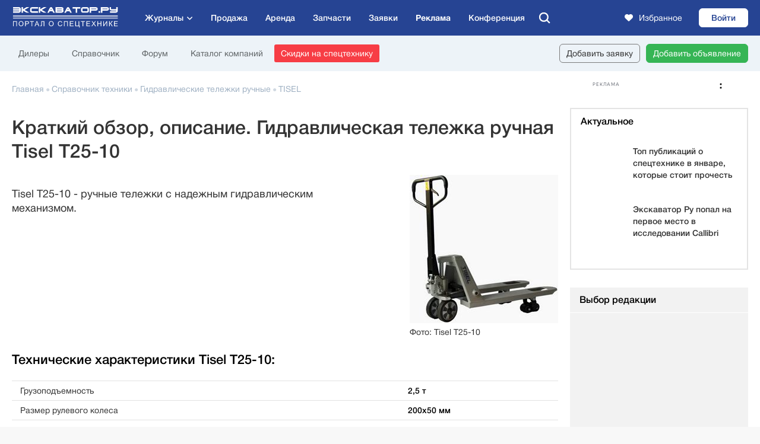

--- FILE ---
content_type: text/html; charset=UTF-8
request_url: https://exkavator.ru/excapedia/technic/tisel_t25-10
body_size: 26561
content:
<!DOCTYPE html><!--[if lt IE 7 ]><html class="ie ie6" lang="ru"> <![endif]--><!--[if IE 7 ]><html class="ie ie7" lang="ru"> <![endif]--><!--[if IE 8 ]><html class="ie ie8" lang="ru"> <![endif]--><!--[if (gte IE 9)|!(IE)]><!--><html lang="ru"> <!--<![endif]--><head> <!-- Google Tag Manager --> <script>(function(w,d,s,l,i){w[l]=w[l]||[];w[l].push({'gtm.start': new Date().getTime(),event:'gtm.js'});var f=d.getElementsByTagName(s)[0], j=d.createElement(s),dl=l!='dataLayer'?'&l='+l:'';j.async=true;j.src= 'https://www.googletagmanager.com/gtm.js?id='+i+dl;f.parentNode.insertBefore(j,f); })(window,document,'script','dataLayer','GTM-NPHVZWF');</script> <!-- End Google Tag Manager --> <meta charset="utf-8"> <title>Характеристики Tisel T25-10. Грузоподъемность, размеры, вес, высота подъема</title> <meta name="keywords" content=""/> <meta name="description" content="Технические характеристики Tisel T25-10: габариты, эксплуатационные характеристики, грузоподъемность, вес, высота подъема"/> <meta name="robots" content="index, follow" /> <meta name="robots" content="noyaca"/> <meta name="robots" content="noodp"/> <meta name="theme-color" content="#204493"> <link rel="icon" href="/images/_main2017/favicon/favicon.png" type="image/png"/> <link rel="shortcut icon" href="/images/_main2017/favicon/favicon.png" type="image/png"> <link rel="apple-touch-icon" href="/images/_main2017/favicon/apple-touch-icon.png"> <link rel="apple-touch-icon" sizes="72x72" href="/images/_main2017/favicon/apple-touch-icon-72x72.png"> <link rel="apple-touch-icon" sizes="114x114" href="/images/_main2017/favicon/apple-touch-icon-114x114.png"> <meta http-equiv="X-UA-Compatible" content="IE=edge"> <meta name="viewport" content="width=device-width, initial-scale=1, maximum-scale=1"> <link href="//static.exkavator.ru/css/exkavator.main-libs.202602030926.css" rel="stylesheet"> <link rel="preload" href="https://exkavator.ru/css/_main2017/_fonts/exkavatorru.woff" as="font" type="font/woff" crossorigin> <link rel="preload" href="https://exkavator.ru/css/_main2017/_fonts/exkavatorru-medium.woff" as="font" type="font/woff" crossorigin> <link href="//static.exkavator.ru/css/exkavator.main-fonts.202602030926.css" rel="stylesheet"> <link rel="stylesheet" href="//static.exkavator.ru/css/exkavator.main-first.202602030926.css"> <link rel="stylesheet" href="//static.exkavator.ru/css/exkavator.main-second.202602030926.css"> <link href="/assets/build/main-index.202602030926.css" rel="stylesheet"> <script type="text/javascript" src="//static.exkavator.ru/js/exkavator.main-libs.202602030926.js"></script> <script src="//api.exkavator.ru/privacy/privacy_new.js?__t=202602030926"></script> <script charset="UTF-8" src="//web.webpushs.com/js/push/064662f6738f1e5aba8c62ecc53779d0_1.js" async></script> <script type="text/javascript" src="/libs/jquery-inputmask/jquery.inputmask.bundle.min.js"></script> <script type="text/javascript" src="/libs/jquery-inputmask/inputmask/phone-codes/phone.min.js"></script> <script type="text/javascript" src="/libs/jquery-inputmask/inputmask/phone-codes/phone-ru.min.js"></script> <!-- Yandex.Metrika counter --> <script type="text/javascript" > (function(m,e,t,r,i,k,a){m[i]=m[i]||function(){(m[i].a=m[i].a||[]).push(arguments)}; m[i].l=1*new Date();k=e.createElement(t),a=e.getElementsByTagName(t)[0],k.async=1,k.src=r,a.parentNode.insertBefore(k,a)}) (window, document, "script", "https://mc.yandex.ru/metrika/tag.js", "ym"); ym(5217079, "init", { clickmap:true, trackLinks:true, accurateTrackBounce:true, webvisor:true, ecommerce:"dataLayer" }); </script> <noscript><div><img src="https://mc.yandex.ru/watch/5217079" style="position:absolute; left:-9999px;" alt="" /></div></noscript> <!-- /Yandex.Metrika counter --> <!-- Yandex.RTB --> <script>window.yaContextCb=window.yaContextCb||[]</script> <script src="https://yandex.ru/ads/system/context.js" async></script> <link rel="stylesheet" href="https://exkavator.ru/css/cookieconsent.css"> <script defer src="https://exkavator.ru/js/cookieconsent.js"></script> <script defer src="https://exkavator.ru/js/cookieconsent-init.js?v12"></script> </head><body> <!-- Google Tag Manager (noscript) --> <noscript><iframe src="https://www.googletagmanager.com/ns.html?id=GTM-NPHVZWF" height="0" width="0" style="display:none;visibility:hidden"></iframe></noscript> <!-- End Google Tag Manager (noscript) --> <div class="hidden"></div> <!-- <div class="page-up" title="В начало страницы"></div> <div class="page-down" title="В конец страницы"></div>--> <div class="topline-zone" style="/*overflow: hidden;*/"> <div id="fox_17701600781770236395"></div> <script> window.yaContextCb.push(()=>{ Ya.adfoxCode.create({ ownerId: 384480, containerId: 'fox_17701600781770236395', params: { p1: 'cyuby', p2: 'p' } }) }) </script> </div> <div class="brand-div"> <div class="brand-div-in"> <div class="brand-div-cont"> <div class="bnr-100pr-before-menu"> <div id="fox_17702224901770278917"></div> <script> window.yaContextCb.push(()=>{ Ya.adfoxCode.create({ ownerId: 384480, containerId: 'fox_17702224901770278917', params: { p1: 'cyqkr', p2: 'p' } }) }) </script> </div> <div class="bnr-100pr-before-menu-mobile"> <div id="fox_17701697901770285151"></div> <script> window.yaContextCb.push(()=>{ Ya.adfoxCode.create({ ownerId: 384480, containerId: 'fox_17701697901770285151', params: { p1: 'cyqkr', p2: 'p' } }) }) </script> </div> <div class="main-div"> <header class="eru-header"> <div class="eru-header__primary"> <div class="eru-header__primary--container"> <div class="search-form-mobile"> <div class="search-form-area"> <form method="post" action="/search"> <input name="searchin" value="all" type="hidden"/> <input name="sortby" value="rev" type="hidden"/> <div class="inp"><input type="text" placeholder="Поиск по сайту" name="find"/></div> <div class="close"></div> <div class="butt"><input type="submit" value="Найти"/></div> </form> </div> </div> <div class="main-header-mobile-hamburger-butt"></div> <div class="main-header-mobile-hamburger-butt-lvl2"><i class="fa-solid fa-chevron-left"></i></div> <div class="eru-header-logo"><a href="/" class="eru-header-logo__link" title="Экскаватор Ру первый экскаваторный"></a></div> <div class="eru-header-menu" style="position: relative"> <div class="search-form"> <div class="search-form-area"> <form method="post" action="/search"> <input name="searchin" value="all" type="hidden"/> <input name="sortby" value="rev" type="hidden"/> <div class="inp"><input type="text" placeholder="Поиск по сайту" name="find"/></div> <div class="close"></div> <div class="butt"><input type="submit" value="Найти"/></div> </form> </div> </div> <div class="menu-main"> <div class="menu-main__item menu-main__item--has-children"> <span class="menu-main__item--link menu-main__magazines">Журналы</span> <ul class="menu-main__lvl2"> <li class="menu-main__lvl2-item"><a class="menu-main__lvl2-item--link" href="/earthmoving">Строительная техника и оборудование</a></li> <li class="menu-main__lvl2-item"><a class="menu-main__lvl2-item--link" href="/mining">Карьерная и горная техника</a></li> <li class="menu-main__lvl2-item"><a class="menu-main__lvl2-item--link" href="/road-construction">Строительство и ремонт дорог</a></li> <li class="menu-main__lvl2-item"><a class="menu-main__lvl2-item--link" href="/warehouse">Складская техника</a></li> <li class="menu-main__lvl2-item"><a class="menu-main__lvl2-item--link" href="/lifting">Подъемная техника</a></li> <li class="menu-main__lvl2-item"><a class="menu-main__lvl2-item--link" target="_blank" href="https://gruzovoy.ru">Коммерческий транспорт</a></li> <li class="menu-main__lvl2-item"><a class="menu-main__lvl2-item--link" href="/compact">Мини-техника</a></li> <li class="menu-main__lvl2-item"><a class="menu-main__lvl2-item--link rep-article" href="https://corp.exkavator.ru/native">Заказать репутационную / рекламную статью</a></li> </ul> </div> <div class="menu-main__item"><a class="menu-main__item--link" href="/trade/">Продажа</a></div> <div class="menu-main__item"><a class="menu-main__item--link" href="/trade/arenda/">Аренда</a></div> <div class="menu-main__item"><a class="menu-main__item--link" href="/trade/parts/">Запчасти</a></div> <div class="menu-main__item menu-main__item--bolt"><a href="/exchange" class="menu-main__item--link">Заявки</a></div> <div class="menu-main__item menu-main__item--bolt"><a href="https://corp.exkavator.ru/?utm_source=ex&utm_medium=menu&utm_campaign=desk" class="menu-main__item--link" style="font-family: var(--font-bold);">Реклама</a></div> <div class="menu-main__item menu-main__item--bolt"><a href="https://corp.exkavator.ru/conference" target="_blank" class="menu-main__item--link">Конференция</a></div> <!--<div class="menu-main__item"><a href="https://exkavator.ru/main/news/inf_news/144548_aktsii_i_spetspredlogeniya_rinka_spetstehniki.html" target="_blank" class="menu-main__item--link">Акции <img src="/img/actions.png" style="margin-left: 5px;"></a></div>--> <div class="menu-main__item menu-main__item--bolt search"><span></span></div> </div> </div> <div class="eru-header__primary--right"> <div class="search"><span></span></div> <a href="/trade/favourites" class="eru-header__user-button eru-header__user-button--favourites animate"><i class="fa-solid fa-heart"></i><span class="eru-header__user-button--label">Избранное</span></a> <a href="//my.exkavator.ru" class="eru-button eru-button__yellow eru-header__login-button animate">Войти</a> </div> </div> </div> <div class="eru-header__secondary"> <div class="eru-header__secondary--container"> <!-- <div class="menu-secondary menu-secondary_about"> <a href="https://corp.exkavator.ru/index.html?utm_source=exkavator&utm_medium=top_menu&utm_campaign=click" class="eru-button eru-button__transparent animate"><strong>Реклама</strong></a> </div> --> <div class="menu-secondary menu-secondary_more"> <a href="/dealers" class="menu-secondary__item">Дилеры</a> <a href="/excapedia" class="menu-secondary__item">Справочник</a> <a href="https://forum.exkavator.ru/" class="menu-secondary__item">Форум</a> <a href="/trade/companies/find/" class="menu-secondary__item">Каталог компаний</a> <a href="https://exkavator.ru/main/news/inf_news/144548_aktsii_i_spetspredlogeniya_rinka_spetstehniki.html" class="eru-button eru-button__red animate" onclick="yaCounter5217079.reachGoal('discount_header')">Скидки на спецтехнику</a> </div> <div class="menu-secondary_buttons"> <a href="/exchange/addadv.html" class="eru-button animate">Добавить заявку</a> <a href="https://my.exkavator.ru/lots/add-lots-item/trade" class="eru-button eru-button__green animate">Добавить объявление</a> </div> </div> </div></header><div class="eru-menu-bottom"> <div class="eru-menu-bottom__wrapper"> <a href="/trade/" class="eru-menu-bottom__item"> <svg fill="#000000" width="35px" height="35px" version="1.1" xmlns="http://www.w3.org/2000/svg" xmlns:xlink="http://www.w3.org/1999/xlink" viewBox="0 0 511 511" xml:space="preserve"> <g> <path fill="#697582" d="M26.2,398.2c-1.4,1.39-2.2,3.33-2.2,5.3c0,1.97,0.8,3.91,2.2,5.3c1.39,1.4,3.33,2.2,5.3,2.2c1.97,0,3.91-0.8,5.3-2.2 c1.4-1.39,2.2-3.33,2.2-5.3c0-1.97-0.8-3.91-2.2-5.3c-1.39-1.4-3.33-2.2-5.3-2.2C29.53,396,27.59,396.8,26.2,398.2z"/> <path fill="#697582" d="M263.5,411c1.97,0,3.91-0.8,5.3-2.2c1.4-1.39,2.2-3.33,2.2-5.3c0-1.97-0.8-3.91-2.2-5.3c-1.39-1.4-3.32-2.2-5.3-2.2 c-1.97,0-3.91,0.8-5.3,2.2c-1.4,1.39-2.2,3.33-2.2,5.3c0,1.98,0.8,3.91,2.2,5.3C259.59,410.2,261.53,411,263.5,411z"/> <path fill="#697582" d="M55.5,411h184c4.142,0,7.5-3.358,7.5-7.5s-3.358-7.5-7.5-7.5h-184c-4.142,0-7.5,3.358-7.5,7.5S51.358,411,55.5,411z"/> <path fill="#697582" d="M510.992,323.396c-0.005-0.333-0.025-0.668-0.075-1.005c-0.001-0.005-0.001-0.01-0.002-0.015 c-0.039-0.253-0.09-0.506-0.156-0.759l-55.787-215.177C454.411,89.561,440.514,76,423.5,76c-4.94,0-9.616,1.146-13.781,3.181 L232.536,159.19c-9.51,4.294-17.065,12.36-20.729,22.13L194.302,228H175.5c-12.958,0-23.5,10.542-23.5,23.5V268H31.5 c-8.547,0-15.5,6.953-15.5,15.5v64c0,8.547,6.953,15.5,15.5,15.5H64v9H31.5C14.131,372,0,386.131,0,403.5S14.131,435,31.5,435h232 c17.369,0,31.5-14.131,31.5-31.5S280.869,372,263.5,372H231v-9h48.5c4.142,0,7.5-3.358,7.5-7.5v-52.223 c0-3.629-0.858-7.264-2.481-10.509l-19.666-39.332l9.973-34.454c1.887-6.518,6.444-12.009,12.503-15.064l115.837-58.41 l67.735,199.985L420.394,396H407.5c-4.142,0-7.5,3.358-7.5,7.5s3.358,7.5,7.5,7.5h80c12.958,0,23.5-10.542,23.5-23.5v-64 C511,323.465,510.993,323.431,510.992,323.396z M199.5,363H216v9H79v-9H199.5z M167,251.5c0-4.687,3.813-8.5,8.5-8.5h10.271 l6.833,25.056c-0.366-0.026-0.732-0.056-1.105-0.056H167V251.5z M31.5,348c-0.276,0-0.5-0.224-0.5-0.5v-64 c0-0.276,0.224-0.5,0.5-0.5h160c0.276,0,0.5,0.224,0.5,0.5V348H31.5z M263.5,387c9.098,0,16.5,7.402,16.5,16.5 s-7.402,16.5-16.5,16.5h-232c-9.098,0-16.5-7.402-16.5-16.5S22.402,387,31.5,387H263.5z M272,348h-65v-29.454 c4.02,7.521,11.933,12.454,20.721,12.454H272V348z M271.103,299.476c0.587,1.174,0.897,2.488,0.897,3.801V316h-44.279 c-3.822,0-7.194-2.576-8.2-6.264L201.319,243h36.292c3.24,0,6.154,1.8,7.603,4.699L271.103,299.476z M280.576,190.524 c-9.768,4.926-17.115,13.778-20.158,24.287l-5.896,20.368c-4.351-4.53-10.387-7.179-16.911-7.179h-27.289l15.53-41.412 c2.272-6.06,6.959-11.063,12.857-13.727l153.551-69.338c-0.165,1.304-0.26,2.629-0.26,3.977c0,4.094,0.793,8.003,2.22,11.594 l4.086,12.064L280.576,190.524z M408.315,113.95l-0.722-2.132c-0.375-1.379-0.593-2.822-0.593-4.318 c0-6.631,3.941-12.346,9.595-14.966l0.163-0.074c0.056-0.025,0.106-0.056,0.161-0.083c2.018-0.882,4.241-1.378,6.58-1.378 c9.098,0,16.5,7.402,16.5,16.5s-7.402,16.5-16.5,16.5C416.689,124,410.831,119.852,408.315,113.95z M416.533,138.214 c2.243,0.509,4.572,0.786,6.967,0.786c8.589,0,16.383-3.459,22.072-9.054l49.592,191.284l-12.432,12.432L416.533,138.214z M496,387.5c0,4.687-3.813,8.5-8.5,8.5h-45.894L496,341.606V387.5z"/> <path fill="#697582" d="M111.5,292h-56c-4.142,0-7.5,3.358-7.5,7.5s3.358,7.5,7.5,7.5h56c4.142,0,7.5-3.358,7.5-7.5S115.642,292,111.5,292z"/> <path fill="#697582" d="M111.5,316h-56c-4.142,0-7.5,3.358-7.5,7.5s3.358,7.5,7.5,7.5h56c4.142,0,7.5-3.358,7.5-7.5S115.642,316,111.5,316z"/> </g> </svg> <span class="eru-menu-bottom__link">Продажа</span> </a> <a href="/main/news/inf_news/144548_aktsii_i_spetspredlogeniya_rinka_spetstehniki.html" class="eru-menu-bottom__item" onclick="yaCounter5217079.reachGoal('discount_bottom_mobile')"> <svg xmlns="http://www.w3.org/2000/svg" viewBox="0 0 24 24" width="30px" height="24px"> <image xmlns="http://www.w3.org/2000/svg" width="30" height="24" href="[data-uri]"/> </svg> <span class="eru-menu-bottom__link" style="top: 5px">Скидки</span> </a> <div class="eru-menu-bottom__item eru-menu-bottom__item--menu"> <span class="eru-menu-bottom__style"><i>E</i></span> <svg viewBox="-0.5 0 25 25" fill="none" xmlns="http://www.w3.org/2000/svg" width="32px" height="27px"> <path d="M19 3.32001H16C14.8954 3.32001 14 4.21544 14 5.32001V8.32001C14 9.42458 14.8954 10.32 16 10.32H19C20.1046 10.32 21 9.42458 21 8.32001V5.32001C21 4.21544 20.1046 3.32001 19 3.32001Z" stroke="#697582" stroke-width="1.5" stroke-linecap="round" stroke-linejoin="round"/> <path d="M8 3.32001H5C3.89543 3.32001 3 4.21544 3 5.32001V8.32001C3 9.42458 3.89543 10.32 5 10.32H8C9.10457 10.32 10 9.42458 10 8.32001V5.32001C10 4.21544 9.10457 3.32001 8 3.32001Z" stroke="#697582" stroke-width="1.5" stroke-linecap="round" stroke-linejoin="round"/> <path d="M19 14.32H16C14.8954 14.32 14 15.2154 14 16.32V19.32C14 20.4246 14.8954 21.32 16 21.32H19C20.1046 21.32 21 20.4246 21 19.32V16.32C21 15.2154 20.1046 14.32 19 14.32Z" stroke="#697582" stroke-width="1.5" stroke-linecap="round" stroke-linejoin="round"/> <path d="M8 14.32H5C3.89543 14.32 3 15.2154 3 16.32V19.32C3 20.4246 3.89543 21.32 5 21.32H8C9.10457 21.32 10 20.4246 10 19.32V16.32C10 15.2154 9.10457 14.32 8 14.32Z" stroke="#697582" stroke-width="1.5" stroke-linecap="round" stroke-linejoin="round"/> </svg> <span class="eru-menu-bottom__link" style="top: 4px">Меню</span> </div> <div class="eru-menu-bottom__item eru-menu-bottom__item--news"> <svg viewBox="0 0 24 24" fill="none" xmlns="http://www.w3.org/2000/svg" width="30px" height="35px"> <rect width="24" height="24" fill="white"/> <path d="M12 6.90909C10.8999 5.50893 9.20406 4.10877 5.00119 4.00602C4.72513 3.99928 4.5 4.22351 4.5 4.49965C4.5 6.54813 4.5 14.3034 4.5 16.597C4.5 16.8731 4.72515 17.09 5.00114 17.099C9.20405 17.2364 10.8999 19.0998 12 20.5M12 6.90909C13.1001 5.50893 14.7959 4.10877 18.9988 4.00602C19.2749 3.99928 19.5 4.21847 19.5 4.49461C19.5 6.78447 19.5 14.3064 19.5 16.5963C19.5 16.8724 19.2749 17.09 18.9989 17.099C14.796 17.2364 13.1001 19.0998 12 20.5M12 6.90909L12 20.5" stroke="#697582" stroke-linejoin="round"/> <path d="M19.2353 6H21.5C21.7761 6 22 6.22386 22 6.5V19.539C22 19.9436 21.5233 20.2124 21.1535 20.0481C20.3584 19.6948 19.0315 19.2632 17.2941 19.2632C14.3529 19.2632 12 21 12 21C12 21 9.64706 19.2632 6.70588 19.2632C4.96845 19.2632 3.64156 19.6948 2.84647 20.0481C2.47668 20.2124 2 19.9436 2 19.539V6.5C2 6.22386 2.22386 6 2.5 6H4.76471" stroke="#697582" stroke-linejoin="round"/> </svg> <span class="eru-menu-bottom__link">Новости</span> </div><!-- <a href="/exchange/trade/main.html" class="eru-menu-bottom__item"> <svg xmlns="http://www.w3.org/2000/svg" width="30px" height="26px" viewBox="0 0 24 24" fill="#697582" ><path d="M19,0H5C2.24,0,0,2.24,0,5v14c0,2.76,2.24,5,5,5h14c2.76,0,5-2.24,5-5V5c0-2.76-2.24-5-5-5Zm3,19c0,1.65-1.35,3-3,3H5c-1.65,0-3-1.35-3-3V5c0-1.65,1.35-3,3-3h14c1.65,0,3,1.35,3,3v14ZM5,10c0-.55,.45-1,1-1H15c.55,0,1,.45,1,1s-.45,1-1,1H6c-.55,0-1-.45-1-1Zm0-4c0-.55,.45-1,1-1h6c.55,0,1,.45,1,1s-.45,1-1,1H6c-.55,0-1-.45-1-1Zm14,8c0,.55-.45,1-1,1H6c-.55,0-1-.45-1-1s.45-1,1-1h12c.55,0,1,.45,1,1Zm-9,4c0,.55-.45,1-1,1h-3c-.55,0-1-.45-1-1s.45-1,1-1h3c.55,0,1,.45,1,1Z"/></svg> <span class="eru-menu-bottom__title" style="position: relative;top: 4px">Заявки</span> </a>--> <a href="https://corp.exkavator.ru/conference" class="eru-menu-bottom__item" target="_blank" style="margin-right: 10px"> <svg width="23" height="23" viewBox="0 0 23 23" fill="none" xmlns="http://www.w3.org/2000/svg" xmlns:xlink="http://www.w3.org/1999/xlink"> <rect width="23" height="23" fill="url(#pattern0_2229_8)"/> <defs> <pattern id="pattern0_2229_8" patternContentUnits="objectBoundingBox" width="1" height="1"> <use xlink:href="#image0_2229_8" transform="scale(0.00390625)"/> </pattern> <image id="image0_2229_8" width="256" height="256" preserveAspectRatio="none" xlink:href="[data-uri]"/> </defs> </svg> <span class="eru-menu-bottom__title" style="position: relative;top: 4px">Конференция</span> </a> </div></div><div class="main-header-mobile-hamburger-opacity"></div><div class="main-header-mobile-hamburger-menu"> <div class="main-header-mobile-hamburger-menu__content"> <div class="auth-area"> <div class="user-menu"> <ul> <li><a class="logout" href="//my.exkavator.ru/"><i class="fa-solid fa-arrow-right-to-bracket"></i>Войти</a></li> </ul> </div> </div> <div class="ham-menu"> <ul> <li class="expand expand-news"> <span class="expand-line"> <span>Журналы</span> <!--span class="new">новое</span--> <i class="arr fas fa-chevron-right"></i> </span> <div class="ham-menu-lvl2"> <div class="ham-menu-lvl2__title">Журналы:</div> <ul> <li><a href="https://exkavator.ru/earthmoving">Строительная техника и оборудование</a></li> <li><a href="https://exkavator.ru/mining">Карьерная и горная техника</a></li> <li><a href="https://exkavator.ru/road-construction">Строительство и ремонт дорог</a></li> <li><a href="https://exkavator.ru/warehouse">Складская техника</a></li> <li><a href="https://exkavator.ru/lifting">Подъемная техника</a></li> <li><a target="_blank" href="https://gruzovoy.ru">Коммерческий транспорт</a></li> <li><a href="https://exkavator.ru/compact">Мини-техника</a></li> <li><a href="https://corp.exkavator.ru/native" class="rep-article">Заказать репутационную статью</a></li> </ul> </div> </li> <li><a href="/trade/">Продажа</a></li> <li><a href="/trade/arenda/">Аренда</a></li> <li><a href="/trade/parts/">Запчасти</a></li> <li><a href="/exchange/trade/main.html">Заявки</a></li> <li><a class="actions-gift" href="https://exkavator.ru/main/news/inf_news/144548_aktsii_i_spetspredlogeniya_rinka_spetstehniki.html" target="_blank" onclick="yaCounter5217079.reachGoal('discount_menu_mobile')">Скидки</a></li> <li><a href="https://corp.exkavator.ru/conference" target="_blank">Конференция</a></li> <li><a href="http://corp.exkavator.ru/index.html?utm_source=exkavator&utm_medium=top_menu&utm_campaign=click"><strong>Разместить рекламу</strong></a></li> <li class="expand"> <span class="expand-line"> <span>Ещё</span> <i class="arr fas fa-chevron-right"></i> </span> <div class="ham-menu-lvl2"> <div class="ham-menu-lvl2__title">Ещё:</div> <ul> <li><a href="https://forum.exkavator.ru/">Форум</a></li> <li><a href="https://exkavator.ru/excapedia">Справочник техники</a></li> <li><a href="https://exkavator.ru/trade/companies/find.html">Каталог компаний</a></li> <li><a href="https://exkavator.ru/dealers">Дилеры</a></li> </ul> </div> </li> </ul> </div> <div class="ham-bottom"> <div class="tg-area"> <div class="tg-area__desc">Профессионалы пишут для профессионалов:</div> <div class="tg-area__butt"> <a href="https://t.me/exkavatornews " target="_blank">Подписаться на телеграм<i></i></a> </div> </div> </div> </div></div> <style> .bnr-right-area:nth-of-type(2){box-shadow:none !important;margin-top: -175px !important;} .bnr-468x90-area{display: flex;justify-content: space-around;} .bnr-468x90-area::after{display: none;} .bnr-468x90-area .bnr-468x90-item:first-child{float: none;order: 2;} .bnr-468x90-area .bnr-468x90-item {float: none;width: unset;text-align: unset;} </style> <script> function delayToWaitrectBnrlink(){ let rectArea1 = document.querySelector('.rectArea1'); let rectBnr1 = document.querySelector('.rectArea1 .bnr-468x90-item:nth-of-type(1)'); let rectBnr2 = document.querySelector('.rectArea1 .bnr-468x90-item:nth-of-type(2)'); let rectBnr1Link = document.querySelector('.rectArea1 .bnr-468x90-item:nth-of-type(1) ins a'); let rectBnr2Link = document.querySelector('.rectArea1 .bnr-468x90-item:nth-of-type(2) ins a'); if(!rectBnr1Link){ if(rectArea1) rectArea1.style.justifyContent = 'center'; } else if(!rectBnr2Link){ if(rectArea1) rectArea1.style.justifyContent = 'center'; }; /*пара над блоком новостей 468x90*/ let rectArea2 = document.querySelector('.rectArea2'); let rectBnr3 = document.querySelector('.rectArea2 .bnr-468x90-item:nth-of-type(1)'); let rectBnr4 = document.querySelector('.rectArea2 .bnr-468x90-item:nth-of-type(2)'); let rectBnr3Link = document.querySelector('.rectArea2 .bnr-468x90-item:nth-of-type(1) ins a'); let rectBnr4Link = document.querySelector('.rectArea2 .bnr-468x90-item:nth-of-type(2) ins a'); if(!rectBnr3Link){ if(rectBnr3) rectBnr3.style.display='none'; if(rectArea2) rectArea2.style.justifyContent = 'center'; } else if(!rectBnr4Link){ if(rectBnr4) rectBnr4.style.display='none'; if(rectArea2) rectArea2.style.justifyContent = 'center'; }; } /*12567-1-2 3D right banner*/ /*Активный баннер от неактивного отличается наличием ссылки, * и если ее не будет, то расширяем форму и убираем саму зону*/ function delayToWaitBannerlink(){ return false; let bnrLink = document.querySelector('.page-index-one .bnr-right-area ins a'); let pageIndexOneForm = document.querySelector('.page-index-form'); let pageIndexOneBnrRight = document.querySelector('.page-index-one .bnr-right'); if(pageIndexOneBnrRight != null && bnrLink == null){ pageIndexOneBnrRight.style.display = 'none'; pageIndexOneForm.style.marginRight = '16px'; } } setTimeout(delayToWaitBannerlink, 1000); setTimeout(delayToWaitrectBnrlink, 1000); </script> <div class="main-content"> <div class="page-inner-cat clearfix"> <div class="page-inner-right page-inner-right-normal"> <!-- <div class="bnr-side bnr-side-scroll">--><!-- <div class="bnr-side-area bnr-side-area-240x400">--><!-- <div class="bnr-eru-style-240x400">--><!-- <div class="bnr-eru-style-240x400__content" style="">--><!-- <div id="fox_17701714181770176877"></div> <script> window.yaContextCb.push(()=>{ Ya.adfoxCode.create({ ownerId: 384480, containerId: 'fox_17701714181770176877', params: { p1: 'daxks', p2: 'p' } }) }) </script> --><!-- <div id="fox_17701677701770248675"></div> <script> window.yaContextCb.push(()=>{ Ya.adfoxCode.create({ ownerId: 384480, containerId: 'fox_17701677701770248675', params: { p1: 'cywjm', p2: 'p' } }) }) </script> --><!-- </div>--><!-- </div>--><!-- </div>--><!-- </div>--> <!-- <div class="side-block_want-rent">--><!-- <div class="tit">Хотите купить или взять в аренду спецтехнику?</div>--><!-- <div>--><!-- Если вы хотите купить купить или взять в аренду спецтехнику, оставьте заявку и продавцы сами свяжутся с Вами--><!-- <button class="send-exch-message">Оставить заявку</button>--><!-- </div>--><!-- </div>--> <style> .modalBlock2{position: relative;} .modalBlock2{ margin: 0 auto; width: 450px; height: auto; padding: 50px 50px 50px 50px; text-align: center; background-color: #fff; font-family: "Helvetica Neue", Helvetica, Arial, sans-serif; } .modalBlock-title{ font-size: 26px; font-weight: bold; } .modalBlock-text{ padding: 25px 0px 25px 20px; font-size: 18px; text-align: left; } .inputs{padding-right: 0px;} .h40{height: 40px; margin-bottom: 16px;} .h170{height: 170px;padding-right: 0; resize: none;} .modalBlock2 input{ width: 100%; border: solid 1px #cacaca; color:#333; padding-left: 20px; border-radius: 4px; font-size: 15px; -o-text-overflow: ellipsis; text-overflow: ellipsis; } .modalBlock-inp-note{ width: 100%; border: solid 1px #cacaca; color:#333; padding-left: 20px; border-radius: 4px; font-size: 15px; font-family: "Helvetica Neue", Helvetica, Arial, sans-serif; line-height: 2; } .modalBlock-confirm{ font-size: 12px; display: -webkit-box; display: -ms-flexbox; display: flex; padding:30px 0px 30px 0px; text-align: left; } .modalBlock-button{ width: 350px; height: 50px; border-radius: 4px; border: none; background-color: #004297; color: #fff; text-transform: uppercase; font-size: 14px; font-weight: bold; } .modalBlock-button:hover{ background-color: #125DBD; cursor: pointer; } .modalBlock-confirm input{width: 20%;} .closeButton { width: 6%; margin: -40px 0px 0px 370px; /*отступы для более ровной траектории*/ padding: 3px 0px 0px 0px; -webkit-transition: -webkit-transform .8s ease-in-out; transition: -webkit-transform .8s ease-in-out; -o-transition: transform .8s ease-in-out; transition: transform .8s ease-in-out; transition: transform .8s ease-in-out, -webkit-transform .8s ease-in-out; position:relative; } .closeButton:hover { -webkit-transform: rotate(270deg); -ms-transform: rotate(270deg); transform: rotate(270deg); cursor: pointer; } @media screen and (max-width: 480px) { .modalBlock2{ width: 100%;padding: 20px 0px 50px; height: auto;} .modalBlock2 input{ width: 90%; color: #707070;} .modalBlock-confirm input {width: 20%;} .modalBlock-inp-note{color: #707070;} .closeButton{ margin: auto 10px 10px auto; width:10%;} .modalBlock button{width: 90%;} .modalBlock-text{padding: 25px 70px 25px 70px; font-size: 16px;} .modalBlock-inp-note{width: 90%;} } @media screen and (max-width: 420px) {.modalBlock-text{padding: 20px;}} @media screen and (-ms-high-contrast: active), (-ms-high-contrast: none) { .modalBlock2 {padding-top:0px;} } </style> <div class="exhcange-form-block2 modalBlock2" style="display:none;"> <div class="exhcange-form-content"> <div class="modalBlock-title">Не можете найти технику?</div> <div class="modalBlock-text">Напишите, какая техника вам нужна,<br> и продавцы сами свяжутся с вами</div> <div class="inputs"> <input type="text" name="Person" class="h40 modalBlock-inp-name" placeholder="Ваше имя" onfocus="this.placeholder='Ваше имя'" onblur="this.placeholder='Ваше имя'" data-reqfield=".modalBlock-inp-name"> <input type="tel" name="Phone" class="h40 modalBlock-inp-phone" placeholder="Телефон" onfocus="this.placeholder='Телефон'" onblur="this.placeholder='Телефон'" data-reqfield=".modalBlock-inp-phone"> <input type="hidden" name="Email" class="h40 modalBlock-inp-email" placeholder="E-mail" onfocus="this.placeholder='E-mail'" onblur="this.placeholder='E-mail'" data-reqfield=".modalBlock-inp-email" value="a@excavate.ru"> <input type="text" name="Address" class="h40 modalBlock-inp-adress"placeholder="Адрес, где необходима техника" onfocus="this.placeholder='Адрес, где необходима техника'" onblur="this.placeholder='Адрес, где необходима техника'" data-reqfield=".modalBlock-inp-adress"> <textarea name="Body" placeholder="Подробнее о технике, которую ищете" cols="30" rows="5" class="h170 modalBlock-inp-note" onfocus="this.placeholder='Подробнее о технике, которую ищете'" onblur="this.placeholder='Подробнее о технике, которую ищете'" data-reqfield=".modalBlock-inp-note"></textarea> </div> <div class="modalBlock-confirm"> <input type="checkbox" checked class="checkbox cross" > <div class="modalBlock-confirm-text">Я принимаю <a href="https://corp.exkavator.ru/agreement.html">условия соглашения</a> и <a href="https://corp.exkavator.ru/agreement.html">политики конфиденциальности</a></div> </div> <button class="modalBlock-button">Разместить заявку</button> </div> <div class="exhcange-form-content-result modalBlock-title" style="display: none;"> Ваша заявка отправлена </div> </div> <script> $(document).ready(function() { $('.side-block_want-rent .send-exch-message').click(function() { show_exchange_message(); }); $('.modalBlock2 .closeButton').click(function() { $.magnificPopup.close(); $('.exhcange-form-block2').hide(); }); }); function show_exchange_message() { $('.exhcange-form-content').show(); $('.exhcange-form-content-result').hide(); $('.exhcange-form-block2').show(); $.magnificPopup.open({ items: { src: '.modalBlock2' }, type: 'inline', mainClass: 'mfp-fade', callbacks: { close: function() { var dt = new Date(); var data; if($.cookie('exchange_inform')==null) { data = {'dontshow':Math.floor(dt.getTime()/1000+432000)}; } else { try { data = $.parseJSON($.cookie('exchange_inform')); if(data.dontshow<dt.getTime()/1000) data.dontshow = Math.floor(dt.getTime()/1000+432000); } catch (err) { data = {'dontshow':0}; } } } } }); $('.exchange-info-message').show(); } $('.modalBlock-button').click(function(){ { var result=true; $('.must-completed').removeClass('must-completed'); $('.exhcange-form-block2 [data-reqfield]').each(function() { if(($(this).val()=='')&&($(this).is(':checked')===false)) { sel = $(this).data('reqfield'); $(sel).addClass('must-completed'); result = false; return false; } }); if(result===true) { $('.exhcange-form-content').hide(); $('.exhcange-form-content-result').show(); $.ajax({ type: 'POST', url: 'https://exkavator.ru/exchange/send-moderate-exch.html', data: {'Extype':'modal2', 'Person':$('.exhcange-form-block2 input[name="Person"]').val(),'Phone':$('.exhcange-form-block2 input[name="Phone"]').val(),'Email':$('.exhcange-form-block2 input[name="Email"]').val(),'Body':$('.exhcange-form-block2 input[name="Address"]').val()+'. '+$('.exhcange-form-block2 textarea[name="Body"]').val(),'ZoneType':'page-404'}, dataType : "json", success: function (data, textStatus) { } }); } return false; } }); </script> <div class="side-block_promo" style="display: none"> <div class="items"> <div class="item"> <div class="item__content"> <a href="/" class="item__link"> <span class="title">Предложение в торговой системе Экскаватор Ру</span> <span class="img lazyload" data-src="/trade/images/size/480x0/lots/2021/09/22/dcfa0c7f06879ee433aad9cc10574142.jpeg"></span> <span class="type">Гусеничный экскаватор</span> <span class="price">9 500 000 руб.</span> <span class="desc">Компания «КОРРУС-Тех» основана в 1997 г. Основное направление деятельности — поставка и сервисное обслуживание дорожно-строительной техники, дробильно-сортировочного оборудования, асфальтобетонных заводов. Официальный дистрибьютор Bomag, Marini, Metso:Outotec, Massenza, Orteco, Mobа, Generac и др.</span> </a> </div> <div class="butt-call">+7 (495) 877-31-45</div> <div class="butt-mess">Написать сообщение</div> </div> <div class="item"> <div class="item__content"> <a href="/" class="item__link"> <span class="title">Предложение в торговой системе Экскаватор Ру</span> <span class="img lazyload" data-src="/trade/images/size/400x0/lots/2021/07/06/f9ad5a5e8a983bc29f52414bfe544acc.jpeg"></span> <span class="type">Гусеничный экскаватор экскаватор экскаватор</span> <span class="price">9 500 000 руб.</span> <span class="desc">Официальный дистрибьютор мирового лидера компактной техники Bobcat в России предлагает ознакомиться с самыми популярными моделями техники Bobcat, новинками и сезонными акциями на погрузчики и навесное оборудование. </span> </a> </div> <div class="butt-call">+7 (495) 877-31-45</div> <div class="butt-mess">Написать сообщение</div> </div> <div class="item"> <div class="item__content"> <a href="/" class="item__link"> <span class="title">Предложение в торговой системе Экскаватор Ру</span> <span class="img lazyload" data-src="/trade/images/size/400x0/lots/2021/08/02/18dbaf677f9f1946d040df2683086f9e.jpeg"></span> <span class="type">Гусеничный экскаватор</span> <span class="price">9 500 000 руб.</span> <span class="desc">«Люгонг Машинери Рус» - представительство LiuGong в России. LiuGong - это строительная, дорожная, карьерная и складская техника - одна из самых широких линеек в отрасли. Сеть дистрибьюторов по всей России. Техника, которой легко управлять, легко владеть и которую легко обслуживать.</span> </a> </div> <div class="butt-call">+7 (495) 877-31-45</div> <div class="butt-mess">Написать сообщение</div> </div> </div> </div> <div class="bnr-side bnr-side-scroll second-bnr-scroll"> <div class="bnr-side-area bnr-side-area-240x400"> <div class="bnr-eru-style-240x400"> <div class="bnr-eru-style-240x400__content" style=""> <div id="fox_17701818951770164011"></div> <script> window.yaContextCb.push(()=>{ Ya.adfoxCode.create({ ownerId: 384480, containerId: 'fox_17701818951770164011', params: { p1: 'daxln', p2: 'p' } }) }) </script> </div> </div> </div> </div> <script> $(document).ready(function() { $('.bnr-side-scroll').last().after($('.second-bnr-scroll')) }); var goalParams = {}; goalParams.place = 'catalogue'; </script> <div class="page-inner-news-2021"> <div class="bnr-side bnr-side-scroll"> <div class="bnr-side-area bnr-side-area-240x400"> <div class="bnr-eru-style-240x400"> <div class="bnr-eru-style-240x400__content"> <div id="fox_17701714181770176877"></div> <script> window.yaContextCb.push(()=>{ Ya.adfoxCode.create({ ownerId: 384480, containerId: 'fox_17701714181770176877', params: { p1: 'daxks', p2: 'p' } }) }) </script> <div id="fox_17701677701770248675"></div> <script> window.yaContextCb.push(()=>{ Ya.adfoxCode.create({ ownerId: 384480, containerId: 'fox_17701677701770248675', params: { p1: 'cywjm', p2: 'p' } }) }) </script> <div id="fox_17701834481770247111"></div> <script> window.yaContextCb.push(()=>{ Ya.adfoxCode.create({ ownerId: 384480, containerId: 'fox_17701834481770247111', params: { p1: '', p2: 'p' } }) }) </script> </div> </div> </div> </div> <style> .right-actual .items a.item span.txt { display: -webkit-box; -webkit-line-clamp: 4; -moz-line-clamp: 4; -webkit-box-orient: vertical; overflow: hidden; font-size: 14px; line-height: 20px; position: relative; } </style> <div class="right-actual"> <div class="tit">Актуальное</div> <div class="items"> <a class="item" href="https://exkavator.ru/main/news/inf_news/145248_top_publikatsiy_o_spetstehnike_v_yanvare_kotorie_stoit_prochest.html" target="_blank" data-id_news="145248"> <span class="img"><span class="animate lazyload" data-src="/_modules/_cnews/images/announce480/145248.jpg?__t=202602030926"></span></span> <span class="txt">Топ публикаций о спецтехнике в январе, которые стоит прочесть</span> </a> <a class="item" href="https://exkavator.ru/main/news/inf_news/144985_ekskavator_ru_popal_na_pervoe_mesto_v_issledovanii_callibri.html" target="_blank" data-id_news="144985"> <span class="img"><span class="animate lazyload" data-src="/_modules/_cnews/images/announce480/144985.jpg?__t=202602030926"></span></span> <span class="txt">Экскаватор Ру попал на первое место в исследовании Callibri</span> </a> </div> </div> </div><script> $('.right-actual .item').click(function (){ let goalid = 'mix_block'; goalParams.magazine = ''; goalParams.block = 'actual'; goalParams.id_news = $(this).data('id_news'); if(typeof yaCounter5217079 != 'undefined' && goalid){ yaCounter5217079.reachGoal(goalid, goalParams); } }); $(document).ready(function() { setTimeout(function(){ if($('.second-bnr-scroll .bnr-eru-style-240x400__content div').html() === '') $('.second-bnr-scroll').hide(); },1000); } );</script> <div class="right-redactors-choose"> <div class="tit">Выбор редакции</div> <div class="items"> <a class="item" href="https://exkavator.ru/main/news/inf_news/145220_kak_mi_progili_2025-y_top_samih_chitaemih_materialov_ekskavator_ru.html" target="_blank" data-id_news="145220"> <span class="img"><span class="animate lazyload" data-src="/_modules/_cnews/images/announce480/145220.jpg?__t=202602030926"></span></span> <span class="txt">Как мы прожили 2025-й? Топ самых читаемых материалов Экскаватор Ру</span> </a> <a class="item" href="https://exkavator.ru/warehouse/news/inf_news/145029_top-20_telegram-kanalov_o_skladskoy_tehnike_i_tehnologiyah_kto_sobiraet_naibolshie_ohvati.html" data-id_news="145029"> <span class="img"><span class="animate lazyload" data-src="/_modules/_cnews/images/announce480/145029.jpg?__t=202602030926"></span></span> <span class="txt">Рейтинг Telegram-каналов о складской технике и технологиях по охватам публикаций</span> </a> </div> </div> <script> $('.right-redactors-choose .item').click(function (){ let goalid = 'mix_block'; goalParams.magazine = ''; goalParams.block = 'redactors_choose'; goalParams.id_news = $(this).data('id_news'); if(typeof yaCounter5217079 != 'undefined' && goalid){ yaCounter5217079.reachGoal(goalid, goalParams); } }); </script> </div><!-- каталог главная--> <div class="page-inner-content page-inner-content-right"> <div class="speedbar"><a href="/">Главная</a><span> ● </span><a href="/excapedia">Справочник техники</a><span> ● </span><a href="/excapedia/technic/type/gidravlicheskie_telejki_rychnie">Гидравлические тележки ручные</a><span> ● </span><a href="/excapedia/technic/type/gidravlicheskie_telejki_rychnie/tisel">TISEL</a></div> <div class="bnr-100pr bnr-100pr-desktop" style="padding:0px 0px 20px 0px;"> <div id="fox_17702129861770224823"></div> <script> window.yaContextCb.push(()=>{ Ya.adfoxCode.create({ ownerId: 384480, containerId: 'fox_17702129861770224823', params: { p1: 'deksw', p2: 'p' } }) }) </script> </div> <div class="bnr-100pr-mobile"> <div id="fox_17702203831770209167"></div> <script> window.yaContextCb.push(()=>{ Ya.adfoxCode.create({ ownerId: 384480, containerId: 'fox_17702203831770209167', params: { p1: 'dektf', p2: 'p' } }) }) </script> </div> <script> if($('.bnr-100pr-mobile ins').attr('data-revive-zoneid') == '929'){ $('.bnr-100pr-mobile').hide(); if($('.main-content').outerWidth() < 1024){ $('.bnr-100pr-desktop').css('height','200px'); } } </script> <article itemscope itemtype="http://schema.org/Article"> <meta itemscope itemprop="mainEntityOfPage" itemType="https://schema.org/WebPage" itemid="https://google.com/article"/> <meta itemprop="inLanguage" content="ru-RU" /> <div class="catalogue-model-item"> <h1 itemprop="headline">Краткий обзор, описание. Гидравлическая тележка ручная Tisel T25-10</h1> <meta itemprop="datePublished" content="2017-01-01T2017-01-01MSK09:00:00+03:00" /> <meta itemprop="dateModified" content="2017-01-01T2017-01-01MSK09:00:00+03:00" /> <div itemprop="articleBody"> <div class="catalogue-model-item-small-desc"> <div class="img"> <img src="/_modules/_ccatalogue/vehicles/31384small.jpg" alt="Гидравлические тележки ручные Tisel T25-10" title="Гидравлические тележки ручные Tisel T25-10" /> <div class="img-tit">Фото: Tisel T25-10</div> </div> <div style="display: none;" itemprop="image" itemscope itemtype="https://schema.org/ImageObject"> <img src="https://exkavator.ru/_modules/_ccatalogue/vehicles/31384small.jpg" alt="" itemprop="url" /> <meta itemprop="height" content="auto" /> <meta itemprop="width" content="auto" /> </div> <meta itemprop="url" content="https://exkavator.ru/excapedia/technic/tisel_t25-10" /> <meta itemprop="author" content="Экскаватор Ру" /> <meta itemprop="mainEntityOfPage" content="https://exkavator.ru/excapedia/technic/tisel_t25-10" /> <div style="display: none;" itemprop="publisher" itemscope itemtype="https://schema.org/Organization"> <meta itemprop="name" content="Экскаватор Ру" /> <div itemprop="logo" itemscope itemtype="https://schema.org/ImageObject"> <meta itemprop="url" content="https://exkavator.ru/images/_main2017/header/logo-bg.png" /> </div> </div> <div class="desc"> <div class="news-one-item"><div class="news-text">Tisel T25-10 - ручные тележки с надежным гидравлическим механизмом.</div></div> </div> </div> <div class="catalog__bannerZone bnr-side-area bnr-side-area-240x400"> <div id="fox_17701636301770253349"></div> <script> window.yaContextCb.push(()=>{ Ya.adfoxCode.create({ ownerId: 384480, containerId: 'fox_17701636301770253349', params: { p1: 'daxlh', p2: 'p' } }) }) </script> <div id="fox_17701706401770323865"></div> <script> window.yaContextCb.push(()=>{ Ya.adfoxCode.create({ ownerId: 384480, containerId: 'fox_17701706401770323865', params: { p1: 'daofy', p2: 'p' } }) }) </script> </div> <div class="catalogue-model-item-characteristic"> <h2>Технические характеристики Tisel T25-10:</h2> <div class="tab"><table width='100%' cellspacing='0' cellpadding='0' border='0'><tr><td>Грузоподъемность </td><td>2,5 т</td></tr><tr><td>Размер рулевого колеса </td><td>200х50 мм</td></tr><tr><td>Размер роликов </td><td>82х70 мм</td></tr><tr><td>Количество колес/роликов</td><td>2/4</td></tr><tr><td>Высота подъема </td><td>115 мм</td></tr><tr><td>Центр загрузки </td><td>500 мм</td></tr><tr><td>Высота ручки </td><td>1200 мм</td></tr><tr><td>Минимальная выста вил </td><td>85 мм</td></tr><tr><td>Общая длина тележки </td><td>1385 мм</td></tr><tr><td>Ширина тележки </td><td>540 мм</td></tr><tr><td>Длина вил </td><td>1000 мм</td></tr><tr><td>Ширина вил </td><td>160 мм</td></tr><tr><td>Толщина вил </td><td>45 мм</td></tr><tr><td>Ширина загружаемой часит вил </td><td>540 мм</td></tr><tr><td>Расстояние между вилами </td><td>220 мм</td></tr><tr><td>Клиренс </td><td>40 мм</td></tr><tr><td>Радиус поворота </td><td>1180 мм</td></tr><tr><td>Вес тележки </td><td>71 кг</td></tr></table></div> </div> </div> <div class="catalog__bannerZone bnr-side-area bnr-side-area-240x400"> <div id="fox_17701706401770323865"></div> <script> window.yaContextCb.push(()=>{ Ya.adfoxCode.create({ ownerId: 384480, containerId: 'fox_17701706401770323865', params: { p1: 'daofy', p2: 'p' } }) }) </script> </div> </div> <script> setTimeout(function() { let hitParams = {}; hitParams.magazine = 'warehouse'; if(typeof yaCounter5217079 != 'undefined'){ yaCounter5217079.params(hitParams); } else { console.log('counter load error'); } }, 1000); </script> <div class="catalogue-type-info"> <div class="catalogue-type-info-exchange catalogue-type-info-exchange-result" style="display: none;"> <div class="txt"><div class="tit">Разместите заявку на покупку техники или запчастей для спецтехники!</div></div> </div> <form class="catalogue-type-info-form"> <div class="catalogue-type-info-exchange"> <div class="txt"> <div class="tit">Найти любую технику — бесплатно и быстро!</div> Разместите заявку на технику и продавцы сами свяжутся с вами </div> <div class="catalogue-type-info-exchange-inner"> <div class="input-data"> <div class="inp"> <input class="your-name-input" type="text" name="Person" placeholder="Как к вам обращаться?" data-reqfield=".catalogue-type-info-exchange .your-name-input" value=""> </div> </div> <div class="input-data"> <div class="inp"> <input class="your-phone-input" type="text" name="Phone" placeholder="Ваш телефон" data-reqfield=".catalogue-type-info-exchange .your-phone-input" value=""> </div> </div> <div class="input-data"> <div class="inp"> <input type="text" name="Email" placeholder="Ваш Email" value=""> </div> </div> <div class="textarea-data"> <div class="inp-textarea"> <textarea class="your-message-input" name="Body" placeholder="Расскажите подробнее о технике или услуге которую вы ищете" maxlength="1000" data-reqfield=".catalogue-type-info-exchange .your-message-input"></textarea> </div> </div> <a class="add-butt2 ajax-privacy" href="javascript:void(0);" onclick="SendExchangeMessage()">Разместить заявку</a> <div class="privacy-div"></div> <div class="txt2"></div> </div> </div> <div class="catalogue-type-info-exchange catalogue-type-info-exchange-result" style="display: none;"> <div class="txt"> <div class="tit">Ваша заявка отправлена.</div> </div> </div> </form> <script> $(document).ready(function() { SetPrivacyAjax($('.catalogue-type-info .catalogue-type-info-form'));}); </script> <div class="catalogue-type-info-trade" style="padding:0px; border: none;"> <div class="catalogue-type-info-trade"> <ul> <li><a href="//exkavator.ru/trade/moskva/skladskaya-tehnika/gidravlicheskie-telezhki/" target="_blank" title="Продажа ручных гидравлических тележек в Москве">Продажа ручных гидравлических тележек в Москве</a></li> <li><a href="//exkavator.ru/trade/sankt-peterburg/skladskaya-tehnika/gidravlicheskie-telezhki/" target="_blank" title="Продажа ручных гидравлических тележек Санкт-Петербурге">Продажа ручных гидравлических тележек Санкт-Петербурге</a></li> </ul> <ul> <li><a href="//exkavator.ru/trade/arenda/skladskaya-tehnika/gidravlicheskie-telezhki/" target="_blank" title="Аренда ручных гидравлических тележек">Аренда ручных гидравлических тележек</a></li> </ul> </div> </div> </div> <script> function SendExchangeMessage() { var result=true; var pattern = /^([a-z0-9_\.-])+@[a-z0-9-]+\.([a-z]{2,10}\.)?[a-z]{2,10}$/i; $('.must-completed').removeClass('must-completed'); if(!pattern.test($('.catalogue-type-info-exchange input[name=Email]').val())) { $('.catalogue-type-info-exchange input[name=Email]').addClass('must-completed'); result = false; } $('.catalogue-type-info-exchange [data-reqfield]').each(function() { if(($(this).val()=='')&&($(this).is(':checked')===false)) { sel = $(this).data('reqfield'); $(sel).addClass('must-completed'); result = false; return false; } }); if(result===true) { $('.catalogue-type-info-exchange').hide(); $('.catalogue-type-info-exchange-result').show(); $.ajax({ type: 'POST', url: 'https://exkavator.ru/exchange/send-moderate-exch.html', data: {'Person':$('.catalogue-type-info-exchange input[name="Person"]').val(),'Phone':$('.catalogue-type-info-exchange input[name="Phone"]').val(),'Email':$('.catalogue-type-info-exchange input[name="Email"]').val(),'Body':$('.catalogue-type-info-exchange textarea[name="Body"]').val(),'ZoneType':'catalogue'}, dataType : "json", success: function (data, textStatus) { } }); } return false; } /*баннер адаптив, перемещаем в др место*/ /*let parentElement = document.querySelector('.news-text'); let bnr = document.querySelector('.catalog__bannerZone'); let insertBefore = document.querySelector('.yellowForm'); parentElement.insertBefore(bnr, insertBefore);*/ </script> <div class="trade-offers" id="tradeOffersBlock"> <p>торговые предложения</p> <div class="trade-offers-content"> <div class="trade-offers__trade"> <p>Продажа:</p> <div class="trade-offers__list"> <ul> <li><a href="https://exkavator.ru/trade/skladskaya-tehnika/gidravlicheskie-telezhki/">Гидравлические тележки ручные</a></li> <li><a href="https://exkavator.ru/trade/skladskaya-tehnika/gidravlicheskie-telezhki/tisel/">Гидравлические тележки TISEL</a></li> <li><a href="https://exkavator.ru/trade/skladskaya-tehnika/gidravlicheskie-telezhki/tisel/tisel_t25-10/">Tisel T25-10</a></li> </ul> </div> <p class="showMore" onclick="showMoreOffers()">Посмотреть больше</p> <p class="hideOffers" onclick="hideAllOffers()">Скрыть</p> </div> <div class="trade-offers__rent"> <p>Аренда:</p> <div class="trade-offers__list rent-mobile"> <ul> <li><a href="https://exkavator.ru/trade/arenda/skladskaya-tehnika/gidravlicheskie-telezhki/">Гидравлические тележки ручные</a></li> <li><a href="https://exkavator.ru/trade/arenda/skladskaya-tehnika/gidravlicheskie-telezhki/tisel/">Гидравлические тележки TISEL</a></li> </ul> </div> </div> </div> </div> <script src="/_templates/js/catalogueOffers.js?v26"></script> <div class="catalogue-brand-text"><br /> <div class="catalogue-open-sources">Вся информация взята из открытых источников</div> </div> <script>var goalPlacespec = 'catalogue-model';</script> <div class="catalog__bannerZone bnr-side-area bnr-side-area-240x400 hideForModelPage"></div> <!-- лишний на стр-ах модели--> <script> let modelPage3DBanner = document.querySelector('.hideForModelPage'); modelPage3DBanner.style.display = 'none'; </script> </article> <script> function SendExchangeMessage() { var result=true; var pattern = /^([a-z0-9_\.-])+@[a-z0-9-]+\.([a-z]{2,10}\.)?[a-z]{2,10}$/i; $('.must-completed').removeClass('must-completed'); if(!pattern.test($('.catalogue-type-info-exchange input[name=Email]').val())) { $('.catalogue-type-info-exchange input[name=Email]').addClass('must-completed'); result = false; } $('.catalogue-type-info-exchange [data-reqfield]').each(function() { if(($(this).val()=='')&&($(this).is(':checked')===false)) { sel = $(this).data('reqfield'); $(sel).addClass('must-completed'); result = false; return false; } }); if(result===true) { $('.catalogue-type-info-exchange').hide(); $('.catalogue-type-info-exchange-result').show(); $.ajax({ type: 'POST', url: 'https://exkavator.ru/exchange/send-moderate-exch.html', data: {'Person':$('.catalogue-type-info-exchange input[name="Person"]').val(),'Phone':$('.catalogue-type-info-exchange input[name="Phone"]').val(),'Email':$('.catalogue-type-info-exchange input[name="Email"]').val(),'Body':$('.catalogue-type-info-exchange textarea[name="Body"]').val(),'ZoneType':'catalogue'}, dataType : "json", success: function (data, textStatus) { } }); } return false; } </script> <!-- Для вывода всплывалки о помощи с поиском--> <link rel="stylesheet" href="/css/_main2020trade/forms/rent-request.css?__t=1770129109" /> <script type="text/javascript" src="/libs/magnific-popup/jquery.magnific-popup.min.js"></script> <script type="text/javascript" src="/js/_main2020trade/common-libs.js?__t=1770129109"></script> <script> function mySetTimeOut() {openMagnificPopupByAjax('https://exkavator.ru/_modules/_ccatalogue/exposeForm2020_catalog.php');} function mySetTimeOut2() {openMagnificPopupByAjax('https://maxi-exkavator.ru/_modules/_ccatalogue/exposeForm2020_catalog.php');} if($.cookie('newexchange_inform')==null){ if(document.location.host == 'exkavator.ru'){ setTimeout(mySetTimeOut, 15000); } if(document.location.host == 'maxi-exkavator.ru'){ setTimeout(mySetTimeOut2, 15000); } setTimeout(setExchangeInform, 3000); }; function setExchangeInform() { var dt = new Date(); var data; if($.cookie('newexchange_inform')==null) { data = {'dontshow':Math.floor(dt.getTime()/1000+604800)}; } else { try { data = $.parseJSON($.cookie('newexchange_inform')); if(data.dontshow<dt.getTime()/1000) data.dontshow = Math.floor(dt.getTime()/1000+604800); } catch (err){data = {'dontshow':0}; } } $.cookie('newexchange_inform',JSON.stringify(data),{ path: '/' }); }; </script> <!--временно урезаем высоту из за несоответствия баннера зоне --> <script> /*if(document.location.host == 'exkavator.ru'){ var firstBanner = document.querySelector('.bnr-side-area-240x400'); firstBanner.style.height = '200px'; }*/ </script> <script src="/_templates/js/catalogueOffers.js?v28"></script> <div style="display: none;"> <a href="javascript:void(0);" class="catalog"></a> <noindex> <!--<a id="showmessage" href="#inline1" style="margin-left: 15px;">Что такое справочники техники и принципы их наполнения</a>--> </noindex> <div id="inline1" style="width:600px; height:auto; overflow:auto; font-family: Verdana; font-size: 12px; padding: 10px; "> <p style="text-align: justify">Технические характеристики техники в каталоге основаны на информации, взятой из официальных источников, в том числе с официальных сайтов производителей.</p><br /> <p style="text-align: justify">К нашему сожалению, даже официальные документы могут содержать ошибки и опечатки. Кроме этого, характеристики могут отличаться в зависимости от региона поставки техники, а также изменяться производителями без предварительного уведомления.</p><br /> <p style="text-align: justify">В связи с этим, мы рекомендуем пользоваться опубликованной информацией в качестве основного обзора моделей, и при совершении покупки уточнять параметры, имеющие для Вас большую значимость, у продавца.</p><br /> <p style="text-align: justify">Если вы заметили ошибку, неточность, или не нашли какую-либо модель в справочнике - пишите редактору сайта: <a href="mailto:PR@excavate.ru">PR@excavate.ru</a></p> </div> <script type="text/javascript">/*$('#showmessage').fancybox()*/</script></div><div class="mobile-only-block"> <!-- Yandex.RTB R-A-1232706-20 --> <script> window.yaContextCb.push(() => { Ya.Context.AdvManager.render({ "blockId": "R-A-1232706-20", "type": "floorAd", "platform": "touch" }) }) </script> <!-- Yandex.RTB R-A-1232706-21 --> <script> window.yaContextCb.push(() => { Ya.Context.AdvManager.render({ "blockId": "R-A-1232706-21", "type": "fullscreen", "platform": "touch" }) }) </script></div> <!-- Yandex.RTB R-A-1232706-4 --> <div id="yandex_rtb_R-A-1232706-4"></div> <script>window.yaContextCb.push(()=>{ Ya.Context.AdvManager.render({ renderTo: 'yandex_rtb_R-A-1232706-4', blockId: 'R-A-1232706-4' }) }); $(window).resize(function () { if ($('#yandex_rtb_R-A-1232706-4').innerWidth() != $('#yandex_rtb_R-A-1232706-4 table').width()) { Ya.Context.AdvManager.render({ blockId: "R-A-1232706-4", renderTo: "yandex_rtb_R-A-1232706-4", async: true }); } }); </script> </div> </div> </div> <div class="main-footer-2021"> <div class="main-footer-2021__cell"> <div class="main-footer-2021__first"> <div class="main-footer-2021__write"> <div class="main-footer-2021__write-title">Обратная связь</div> <div class="main-footer-2021__write-btn">Написать в Экскаватор Ру</div> </div> <div class="main-footer-2021__write--mail-ico"><a href="mailto:trade@excavate.ru">trade@excavate.ru</a></div> <div class="main-footer-2021__write"> <div class="main-footer-2021__write-title">Напишите нам в мессенджеры</div> <div class="main-footer-2021__write-icos"> <a href="https://api.whatsapp.com/send?phone=375297530155" target="_blank"><div class="iconsblock-item w"></div></a> <a href="viber://chat?number=375297530155" id="vb_pk"><div class="iconsblock-item v"></div></a> <a href="viber://add?number=375297530155" id="vb_mb"><div class="iconsblock-item v"></div></a> <style> #vb_mb{display:none;} @media (max-width:1024px){ #vb_pk{display:none;} #vb_mb{display:block;} } .iconsblock {width: 98px;} </style> <a href="https://t.me/addlist/fmV43Qy669QwNmJi"><div class="iconsblock-item t"></div></a> </div> </div> <div class="main-footer-2021__first-desc">Экскаватор РУ – ведущий портал о спецтехнике в России. Реклама и информация на Экскаватор.Ру предназначены исключительно для российских потребителей.</div> </div> </div> <div class="main-footer-2021__cell"> <div class="main-footer-2021__links"> <div class="main-footer-2021__links-title">Журналы</div> <div class="main-footer-2021__links-items"> <div class="main-footer-2021__links-item"><a href="https://exkavator.ru/earthmoving">Строительная техника и оборудование</a></div> <div class="main-footer-2021__links-item"><a href="https://exkavator.ru/compact">Мини-техника</a></div> <div class="main-footer-2021__links-item"><a href="https://exkavator.ru/mining">Карьерная и горная техника</a></div> <div class="main-footer-2021__links-item"><a href="https://exkavator.ru/road-construction">Строительство и ремонт дорог</a></div> <div class="main-footer-2021__links-item"><a href="https://exkavator.ru/lifting">Подъемная техника</a></div> <div class="main-footer-2021__links-item"><a href="https://exkavator.ru/warehouse">Складская техника</a></div> <div class="main-footer-2021__links-item"><a href="https://gruzovoy.ru/">Коммерческий транспорт</a></div> </div> </div> <div class="main-footer-2021__links"> <div class="main-footer-2021__links-items"> <div class="main-footer-2021__links-item"><a href="https://exkavator.ru/main/tag/analitika">Аналитика</a></div> <div class="main-footer-2021__links-item"><a href="https://exkavator.ru/main/tag/partnerskie_materialy">Партнёрские материалы</a></div> </div> </div> </div> <div class="main-footer-2021__cell"> <div class="main-footer-2021__links"> <div class="main-footer-2021__links-title">Покупателям</div> <div class="main-footer-2021__links-items"> <div class="main-footer-2021__links-item butt-trade"><a href="/exchange/addadv.html">Добавить заявку на покупку</a></div> <div class="main-footer-2021__links-item butt-rent"><a href="/exchange/addadv.html#rent">Добавить заявку на аренду</a></div> <div class="main-footer-2021__links-item butt-credit"><a href="javascript:void(0);">Добавить заявку на кредит / лизинг</a></div> <div class="main-footer-2021__links-item butt-parts"><a href="/exchange/addadv.html#parts">Добавить заявку на запчасти</a></div> </div> </div> <div class="main-footer-2021__links"> <div class="main-footer-2021__links-title">Продавцам</div> <div class="main-footer-2021__links-items"> <div class="main-footer-2021__links-item"><a href="https://business.exkavator.ru/">Размещение объявлений</a></div> <div class="main-footer-2021__links-item"><a href="https://corp.exkavator.ru/banners">Медийная реклама</a></div> <div class="main-footer-2021__links-item"><a href="https://corp.exkavator.ru/native/">Нативная реклама</a></div> <div class="main-footer-2021__links-item"><a href="https://corp.exkavator.ru/reviews.html">Отзывы и истории успеха</a></div> <div class="main-footer-2021__links-item"><a href="https://corp.exkavator.ru/conference">Онлайн-конференции</a></div> </div> </div> </div> <div class="main-footer-2021__cell"> <div class="main-footer-2021__links"> <div class="main-footer-2021__links-title">О нас</div> <div class="main-footer-2021__links-items"> <div class="main-footer-2021__links-item links-item-advert"><a href="https://corp.exkavator.ru/">Реклама/О проекте</a></div> <div class="main-footer-2021__links-item"><a href="https://corp.exkavator.ru/soglashenie.html">Пользовательское соглашение</a></div> </div> </div> <div class="main-footer-2021__sn-icos"> <a class="vk" onclick="yaCounter5217079.reachGoal('mainMess_vk')" target="_blank" href="https://vk.com/club19065351">Вконтакте</a> <!-- <a class="fb" onclick="yaCounter5217079.reachGoal('mainMess_fb')" target="_blank" href="https://www.facebook.com/pages/%D0%AD%D0%BA%D1%81%D0%BA%D0%B0%D0%B2%D0%B0%D1%82%D0%BE%D1%80-%D0%A0%D1%83/187751227916930?ref=ts">Facebook</a>--> <a class="ok" onclick="yaCounter5217079.reachGoal('mainMess_ok')" target="_blank" href="https://ok.ru/exkavatorru">Одноклассники</a> <!-- <a class="inst" onclick="yaCounter5217079.reachGoal('mainMess_in')" target="_blank" href="https://www.instagram.com/exkavator.ru/"></a>--> <a class="tg" onclick="yaCounter5217079.reachGoal('mainMess_t')" target="_blank" href="https://tgclick.com/exkavatornews"></a> </div> <script type="text/javascript"> $(document).ready(function () { $('.main-footer-2021__links-items .butt-credit').magnificPopup({ type: 'ajax',closeOnBgClick: false, ajax: { settings: { type: 'POST', url: '/_modules/_cadvertising/popup/credit-lizing.php' } }, callbacks: { parseAjax: function (mfpResponse) { } } }); $('.main-footer-2021__links-items .butt-delivery').magnificPopup({ type: 'ajax',closeOnBgClick: false, ajax: { settings: { type: 'POST', url: '/_modules/_cadvertising/popup/delivery.php' } }, callbacks: { parseAjax: function (mfpResponse) { } } }); $('.main-footer-2021__write-btn').magnificPopup({ type: 'ajax',closeOnBgClick: false, ajax: { settings: { type: 'POST', url: '//exkavator.ru/trade/communication/show_message_form/36/' } }, callbacks: { parseAjax: function (mfpResponse) { } } }); $('.main-footer-2021__subscribe-btn').click(function () { var _obj = $(this); if (!_obj.hasClass('butt-disabled')) { _obj.addClass('butt-disabled'); $(".main-footer-2021__subscribe-message").remove(); var email = 'email=' + encodeURIComponent($('.main-footer-2021__subscribe-inp input[name=email]').val()); $.ajax({ type: 'POST', url: '/other/subscribe/signup.php', data: email, dataType: "json", complete: function (data) { console.log(data); if (data) { if (data.responseText == "Some fields are missing.") { $(".main-footer-2021__subscribe-form").append('<div class="main-footer-2021__subscribe-message"><span style="color: red;">Введите E-mail адрес.</span></div>'); } else if (data.responseText == "Invalid email address.") { $(".main-footer-2021__subscribe-form").append('<div class="main-footer-2021__subscribe-message"><span style="color: red;">Некорректный E-mail адрес!</span></div>'); } else if (data.responseText == "Already subscribed.") { $(".main-footer-2021__subscribe-form").append('<div class="main-footer-2021__subscribe-message"><span style="color: red;">Вы уже подписаны.</span></div>'); } else { $(".main-footer-2021__subscribe").append('<div class="main-footer-2021__subscribe-ok"><span>Вы успешно подписались!</span></div>'); $('.main-footer-2021__subscribe-form').css({ 'display':'none' }); } } else { alert("Sorry, unable to subscribe. Please try again later!"); } _obj.removeClass('butt-disabled'); }, }); } }); $('body').on('click', '.main-footer-2021__subscribe-message', function () { $(".main-footer-2021__subscribe-message").remove(); $('.main-footer-2021__subscribe-inp input[name=email]').focus(); }); }); </script> <div class="main-footer-2021__copyright"> © Экскаватор Ру 2003&mdash;2026 </div> </div> </div> </div> </div> </div> <script type="text/javascript"> document.write('<a href="//www.liveinternet.ru/click" target=_blank><img src="//counter.yadro.ru/hit?t43.11;r' + escape(document.referrer) + ((typeof(screen) == 'undefined') ? '' : ';s' + screen.width + '*' + screen.height + '*' + (screen.colorDepth ? screen.colorDepth : screen.pixelDepth)) + ';u' + escape(document.URL) + ';' + Math.random() + '" border=0 width=0 height=0 alt="" title="LiveInternet"><\/a>'); </script> </div> <script type="text/javascript" src="//static.exkavator.ru/js/exkavator.main-common.202602030926.js"></script> <!--костыль не отображать брендирования для "новости партнёров"--> <div id="fox_17701579221770248371"></div> <script> window.yaContextCb.push(()=>{ Ya.adfoxCode.create({ ownerId: 384480, containerId: 'fox_17701579221770248371', params: { p1: 'dkrlg', p2: 'p' } }) }) </script> <div class="message-wrapper"></div> <!-- teasers show --> <script type="text/javascript" src="/js/_main2017/common-teasers.js?202602030926"></script> </body></html>

--- FILE ---
content_type: text/css
request_url: https://exkavator.ru/assets/build/main-index.202602030926.css
body_size: 105822
content:
:root{--breakpoint-xxs:340px;--breakpoint-xs:480px;--breakpoint-sm:768px;--breakpoint-md:1024px;--breakpoint-lg:1360px;--breakpoint-xl:1440px}:root{--font-main:'exkavatorru',Helvetica,Arial,sans-serif;--font-main-italic:'exkavatorru-italic',Helvetica,Arial,sans-serif;--font-medium:'exkavatorrumedium',Helvetica,Arial,sans-serif;--font-bold:'exkavatorrubold','exkavatorrumedium',Helvetica,Arial,sans-serif;--font-term:'exkavatorruterm','exkavatorru',Helvetica,Arial,sans-serif;--font-bnr-counter:'exkavatorrubnrcounter','exkavatorrubold','exkavatorrumedium',Helvetica,Arial,sans-serif}@font-face{font-family:'Helvetica Neue Bold';font-display:swap;src:url(/assets/fonts/HelveticaNeue/helveticaneue.woff) format('woff'),url(/assets/fonts/HelveticaNeue/helveticaneue.woff2) format('woff2'),url(/assets/fonts/HelveticaNeue/helveticaneue.eot) format('embedded-opentype'),url(/assets/fonts/HelveticaNeue/helveticaneue.svg) format('svg');font-weight:400;font-style:normal}@font-face{font-family:'Helvetica Neue';src:url(/assets/fonts/helvetica/HelveticaNeue.woff2) format('woff2'),url(/assets/fonts/helvetica/HelveticaNeue.woff) format('woff');font-weight:400;font-style:normal;font-display:swap}@font-face{font-family:'Helvetica Neue';src:url(/assets/fonts/helvetica/HelveticaNeue-Bold.woff2) format('woff2'),url(/assets/fonts/helvetica/HelveticaNeue-Bold.woff) format('woff');font-weight:700;font-style:normal;font-display:swap}/*!
 * Font Awesome Free 6.5.2 by @fontawesome - https://fontawesome.com
 * License - https://fontawesome.com/license/free (Icons: CC BY 4.0, Fonts: SIL OFL 1.1, Code: MIT License)
 * Copyright 2024 Fonticons, Inc.
 */
.fa{font-family:var(--fa-style-family,"Font Awesome 6 Free");font-weight:var(--fa-style,900)}.fa,.fa-brands,.fa-classic,.fa-regular,.fa-sharp,.fa-solid,.fab,.far,.fas{-moz-osx-font-smoothing:grayscale;-webkit-font-smoothing:antialiased;display:var(--fa-display,inline-block);font-style:normal;font-variant:normal;line-height:1;text-rendering:auto}.fa-classic,.fa-regular,.fa-solid,.far,.fas{font-family:"Font Awesome 6 Free"}.fa-brands,.fab{font-family:"Font Awesome 6 Brands"}.fa-1x{font-size:1em}.fa-2x{font-size:2em}.fa-3x{font-size:3em}.fa-4x{font-size:4em}.fa-5x{font-size:5em}.fa-6x{font-size:6em}.fa-7x{font-size:7em}.fa-8x{font-size:8em}.fa-9x{font-size:9em}.fa-10x{font-size:10em}.fa-2xs{font-size:.625em;line-height:.1em;vertical-align:.225em}.fa-xs{font-size:.75em;line-height:.08333em;vertical-align:.125em}.fa-sm{font-size:.875em;line-height:.07143em;vertical-align:.05357em}.fa-lg{font-size:1.25em;line-height:.05em;vertical-align:-.075em}.fa-xl{font-size:1.5em;line-height:.04167em;vertical-align:-.125em}.fa-2xl{font-size:2em;line-height:.03125em;vertical-align:-.1875em}.fa-fw{text-align:center;width:1.25em}.fa-ul{list-style-type:none;margin-left:var(--fa-li-margin,2.5em);padding-left:0}.fa-ul>li{position:relative}.fa-li{left:calc(var(--fa-li-width, 2em)*-1);position:absolute;text-align:center;width:var(--fa-li-width,2em);line-height:inherit}.fa-border{border-radius:var(--fa-border-radius,.1em);border:var(--fa-border-width,.08em) var(--fa-border-style,solid) var(--fa-border-color,#eee);padding:var(--fa-border-padding,.2em .25em .15em)}.fa-pull-left{float:left;margin-right:var(--fa-pull-margin,.3em)}.fa-pull-right{float:right;margin-left:var(--fa-pull-margin,.3em)}.fa-beat{-webkit-animation-name:fa-beat;animation-name:fa-beat;-webkit-animation-delay:var(--fa-animation-delay,0s);animation-delay:var(--fa-animation-delay,0s);-webkit-animation-direction:var(--fa-animation-direction,normal);animation-direction:var(--fa-animation-direction,normal);-webkit-animation-duration:var(--fa-animation-duration,1s);animation-duration:var(--fa-animation-duration,1s);-webkit-animation-iteration-count:var(--fa-animation-iteration-count,infinite);animation-iteration-count:var(--fa-animation-iteration-count,infinite);-webkit-animation-timing-function:var(--fa-animation-timing,ease-in-out);animation-timing-function:var(--fa-animation-timing,ease-in-out)}.fa-bounce{-webkit-animation-name:fa-bounce;animation-name:fa-bounce;-webkit-animation-delay:var(--fa-animation-delay,0s);animation-delay:var(--fa-animation-delay,0s);-webkit-animation-direction:var(--fa-animation-direction,normal);animation-direction:var(--fa-animation-direction,normal);-webkit-animation-duration:var(--fa-animation-duration,1s);animation-duration:var(--fa-animation-duration,1s);-webkit-animation-iteration-count:var(--fa-animation-iteration-count,infinite);animation-iteration-count:var(--fa-animation-iteration-count,infinite);-webkit-animation-timing-function:var(--fa-animation-timing,cubic-bezier(.28,.84,.42,1));animation-timing-function:var(--fa-animation-timing,cubic-bezier(.28,.84,.42,1))}.fa-fade{-webkit-animation-name:fa-fade;animation-name:fa-fade;-webkit-animation-iteration-count:var(--fa-animation-iteration-count,infinite);animation-iteration-count:var(--fa-animation-iteration-count,infinite);-webkit-animation-timing-function:var(--fa-animation-timing,cubic-bezier(.4,0,.6,1));animation-timing-function:var(--fa-animation-timing,cubic-bezier(.4,0,.6,1))}.fa-beat-fade,.fa-fade{-webkit-animation-delay:var(--fa-animation-delay,0s);animation-delay:var(--fa-animation-delay,0s);-webkit-animation-direction:var(--fa-animation-direction,normal);animation-direction:var(--fa-animation-direction,normal);-webkit-animation-duration:var(--fa-animation-duration,1s);animation-duration:var(--fa-animation-duration,1s)}.fa-beat-fade{-webkit-animation-name:fa-beat-fade;animation-name:fa-beat-fade;-webkit-animation-iteration-count:var(--fa-animation-iteration-count,infinite);animation-iteration-count:var(--fa-animation-iteration-count,infinite);-webkit-animation-timing-function:var(--fa-animation-timing,cubic-bezier(.4,0,.6,1));animation-timing-function:var(--fa-animation-timing,cubic-bezier(.4,0,.6,1))}.fa-flip{-webkit-animation-name:fa-flip;animation-name:fa-flip;-webkit-animation-delay:var(--fa-animation-delay,0s);animation-delay:var(--fa-animation-delay,0s);-webkit-animation-direction:var(--fa-animation-direction,normal);animation-direction:var(--fa-animation-direction,normal);-webkit-animation-duration:var(--fa-animation-duration,1s);animation-duration:var(--fa-animation-duration,1s);-webkit-animation-iteration-count:var(--fa-animation-iteration-count,infinite);animation-iteration-count:var(--fa-animation-iteration-count,infinite);-webkit-animation-timing-function:var(--fa-animation-timing,ease-in-out);animation-timing-function:var(--fa-animation-timing,ease-in-out)}.fa-shake{-webkit-animation-name:fa-shake;animation-name:fa-shake;-webkit-animation-duration:var(--fa-animation-duration,1s);animation-duration:var(--fa-animation-duration,1s);-webkit-animation-iteration-count:var(--fa-animation-iteration-count,infinite);animation-iteration-count:var(--fa-animation-iteration-count,infinite);-webkit-animation-timing-function:var(--fa-animation-timing,linear);animation-timing-function:var(--fa-animation-timing,linear)}.fa-shake,.fa-spin{-webkit-animation-delay:var(--fa-animation-delay,0s);animation-delay:var(--fa-animation-delay,0s);-webkit-animation-direction:var(--fa-animation-direction,normal);animation-direction:var(--fa-animation-direction,normal)}.fa-spin{-webkit-animation-name:fa-spin;animation-name:fa-spin;-webkit-animation-duration:var(--fa-animation-duration,2s);animation-duration:var(--fa-animation-duration,2s);-webkit-animation-iteration-count:var(--fa-animation-iteration-count,infinite);animation-iteration-count:var(--fa-animation-iteration-count,infinite);-webkit-animation-timing-function:var(--fa-animation-timing,linear);animation-timing-function:var(--fa-animation-timing,linear)}.fa-spin-reverse{--fa-animation-direction:reverse}.fa-pulse,.fa-spin-pulse{-webkit-animation-name:fa-spin;animation-name:fa-spin;-webkit-animation-direction:var(--fa-animation-direction,normal);animation-direction:var(--fa-animation-direction,normal);-webkit-animation-duration:var(--fa-animation-duration,1s);animation-duration:var(--fa-animation-duration,1s);-webkit-animation-iteration-count:var(--fa-animation-iteration-count,infinite);animation-iteration-count:var(--fa-animation-iteration-count,infinite);-webkit-animation-timing-function:var(--fa-animation-timing,steps(8));animation-timing-function:var(--fa-animation-timing,steps(8))}@media (prefers-reduced-motion:reduce){.fa-beat,.fa-beat-fade,.fa-bounce,.fa-fade,.fa-flip,.fa-pulse,.fa-shake,.fa-spin,.fa-spin-pulse{-webkit-animation-delay:-1ms;animation-delay:-1ms;-webkit-animation-duration:1ms;animation-duration:1ms;-webkit-animation-iteration-count:1;animation-iteration-count:1;-webkit-transition-delay:0s;transition-delay:0s;-webkit-transition-duration:0s;transition-duration:0s}}@-webkit-keyframes fa-beat{0%,90%{-webkit-transform:scale(1);transform:scale(1)}45%{-webkit-transform:scale(var(--fa-beat-scale,1.25));transform:scale(var(--fa-beat-scale,1.25))}}@keyframes fa-beat{0%,90%{-webkit-transform:scale(1);transform:scale(1)}45%{-webkit-transform:scale(var(--fa-beat-scale,1.25));transform:scale(var(--fa-beat-scale,1.25))}}@-webkit-keyframes fa-bounce{0%{-webkit-transform:scale(1) translateY(0);transform:scale(1) translateY(0)}10%{-webkit-transform:scale(var(--fa-bounce-start-scale-x,1.1),var(--fa-bounce-start-scale-y,.9)) translateY(0);transform:scale(var(--fa-bounce-start-scale-x,1.1),var(--fa-bounce-start-scale-y,.9)) translateY(0)}30%{-webkit-transform:scale(var(--fa-bounce-jump-scale-x,.9),var(--fa-bounce-jump-scale-y,1.1)) translateY(var(--fa-bounce-height,-.5em));transform:scale(var(--fa-bounce-jump-scale-x,.9),var(--fa-bounce-jump-scale-y,1.1)) translateY(var(--fa-bounce-height,-.5em))}50%{-webkit-transform:scale(var(--fa-bounce-land-scale-x,1.05),var(--fa-bounce-land-scale-y,.95)) translateY(0);transform:scale(var(--fa-bounce-land-scale-x,1.05),var(--fa-bounce-land-scale-y,.95)) translateY(0)}57%{-webkit-transform:scale(1) translateY(var(--fa-bounce-rebound,-.125em));transform:scale(1) translateY(var(--fa-bounce-rebound,-.125em))}64%{-webkit-transform:scale(1) translateY(0);transform:scale(1) translateY(0)}to{-webkit-transform:scale(1) translateY(0);transform:scale(1) translateY(0)}}@keyframes fa-bounce{0%{-webkit-transform:scale(1) translateY(0);transform:scale(1) translateY(0)}10%{-webkit-transform:scale(var(--fa-bounce-start-scale-x,1.1),var(--fa-bounce-start-scale-y,.9)) translateY(0);transform:scale(var(--fa-bounce-start-scale-x,1.1),var(--fa-bounce-start-scale-y,.9)) translateY(0)}30%{-webkit-transform:scale(var(--fa-bounce-jump-scale-x,.9),var(--fa-bounce-jump-scale-y,1.1)) translateY(var(--fa-bounce-height,-.5em));transform:scale(var(--fa-bounce-jump-scale-x,.9),var(--fa-bounce-jump-scale-y,1.1)) translateY(var(--fa-bounce-height,-.5em))}50%{-webkit-transform:scale(var(--fa-bounce-land-scale-x,1.05),var(--fa-bounce-land-scale-y,.95)) translateY(0);transform:scale(var(--fa-bounce-land-scale-x,1.05),var(--fa-bounce-land-scale-y,.95)) translateY(0)}57%{-webkit-transform:scale(1) translateY(var(--fa-bounce-rebound,-.125em));transform:scale(1) translateY(var(--fa-bounce-rebound,-.125em))}64%{-webkit-transform:scale(1) translateY(0);transform:scale(1) translateY(0)}to{-webkit-transform:scale(1) translateY(0);transform:scale(1) translateY(0)}}@-webkit-keyframes fa-fade{50%{opacity:var(--fa-fade-opacity,.4)}}@keyframes fa-fade{50%{opacity:var(--fa-fade-opacity,.4)}}@-webkit-keyframes fa-beat-fade{0%,to{opacity:var(--fa-beat-fade-opacity,.4);-webkit-transform:scale(1);transform:scale(1)}50%{opacity:1;-webkit-transform:scale(var(--fa-beat-fade-scale,1.125));transform:scale(var(--fa-beat-fade-scale,1.125))}}@keyframes fa-beat-fade{0%,to{opacity:var(--fa-beat-fade-opacity,.4);-webkit-transform:scale(1);transform:scale(1)}50%{opacity:1;-webkit-transform:scale(var(--fa-beat-fade-scale,1.125));transform:scale(var(--fa-beat-fade-scale,1.125))}}@-webkit-keyframes fa-flip{50%{-webkit-transform:rotate3d(var(--fa-flip-x,0),var(--fa-flip-y,1),var(--fa-flip-z,0),var(--fa-flip-angle,-180deg));transform:rotate3d(var(--fa-flip-x,0),var(--fa-flip-y,1),var(--fa-flip-z,0),var(--fa-flip-angle,-180deg))}}@keyframes fa-flip{50%{-webkit-transform:rotate3d(var(--fa-flip-x,0),var(--fa-flip-y,1),var(--fa-flip-z,0),var(--fa-flip-angle,-180deg));transform:rotate3d(var(--fa-flip-x,0),var(--fa-flip-y,1),var(--fa-flip-z,0),var(--fa-flip-angle,-180deg))}}@-webkit-keyframes fa-shake{0%{-webkit-transform:rotate(-15deg);transform:rotate(-15deg)}4%{-webkit-transform:rotate(15deg);transform:rotate(15deg)}8%,24%{-webkit-transform:rotate(-18deg);transform:rotate(-18deg)}12%,28%{-webkit-transform:rotate(18deg);transform:rotate(18deg)}16%{-webkit-transform:rotate(-22deg);transform:rotate(-22deg)}20%{-webkit-transform:rotate(22deg);transform:rotate(22deg)}32%{-webkit-transform:rotate(-12deg);transform:rotate(-12deg)}36%{-webkit-transform:rotate(12deg);transform:rotate(12deg)}40%,to{-webkit-transform:rotate(0deg);transform:rotate(0deg)}}@keyframes fa-shake{0%{-webkit-transform:rotate(-15deg);transform:rotate(-15deg)}4%{-webkit-transform:rotate(15deg);transform:rotate(15deg)}8%,24%{-webkit-transform:rotate(-18deg);transform:rotate(-18deg)}12%,28%{-webkit-transform:rotate(18deg);transform:rotate(18deg)}16%{-webkit-transform:rotate(-22deg);transform:rotate(-22deg)}20%{-webkit-transform:rotate(22deg);transform:rotate(22deg)}32%{-webkit-transform:rotate(-12deg);transform:rotate(-12deg)}36%{-webkit-transform:rotate(12deg);transform:rotate(12deg)}40%,to{-webkit-transform:rotate(0deg);transform:rotate(0deg)}}@-webkit-keyframes fa-spin{0%{-webkit-transform:rotate(0deg);transform:rotate(0deg)}to{-webkit-transform:rotate(1turn);transform:rotate(1turn)}}@keyframes fa-spin{0%{-webkit-transform:rotate(0deg);transform:rotate(0deg)}to{-webkit-transform:rotate(1turn);transform:rotate(1turn)}}.fa-rotate-90{-webkit-transform:rotate(90deg);transform:rotate(90deg)}.fa-rotate-180{-webkit-transform:rotate(180deg);transform:rotate(180deg)}.fa-rotate-270{-webkit-transform:rotate(270deg);transform:rotate(270deg)}.fa-flip-horizontal{-webkit-transform:scaleX(-1);transform:scaleX(-1)}.fa-flip-vertical{-webkit-transform:scaleY(-1);transform:scaleY(-1)}.fa-flip-both,.fa-flip-horizontal.fa-flip-vertical{-webkit-transform:scale(-1);transform:scale(-1)}.fa-rotate-by{-webkit-transform:rotate(var(--fa-rotate-angle,0));transform:rotate(var(--fa-rotate-angle,0))}.fa-stack{display:inline-block;height:2em;line-height:2em;position:relative;vertical-align:middle;width:2.5em}.fa-stack-1x,.fa-stack-2x{left:0;position:absolute;text-align:center;width:100%;z-index:var(--fa-stack-z-index,auto)}.fa-stack-1x{line-height:inherit}.fa-stack-2x{font-size:2em}.fa-inverse{color:var(--fa-inverse,#fff)}.fa-0:before{content:"\30"}.fa-1:before{content:"\31"}.fa-2:before{content:"\32"}.fa-3:before{content:"\33"}.fa-4:before{content:"\34"}.fa-5:before{content:"\35"}.fa-6:before{content:"\36"}.fa-7:before{content:"\37"}.fa-8:before{content:"\38"}.fa-9:before{content:"\39"}.fa-fill-drip:before{content:"\f576"}.fa-arrows-to-circle:before{content:"\e4bd"}.fa-chevron-circle-right:before,.fa-circle-chevron-right:before{content:"\f138"}.fa-at:before{content:"\40"}.fa-trash-alt:before,.fa-trash-can:before{content:"\f2ed"}.fa-text-height:before{content:"\f034"}.fa-user-times:before,.fa-user-xmark:before{content:"\f235"}.fa-stethoscope:before{content:"\f0f1"}.fa-comment-alt:before,.fa-message:before{content:"\f27a"}.fa-info:before{content:"\f129"}.fa-compress-alt:before,.fa-down-left-and-up-right-to-center:before{content:"\f422"}.fa-explosion:before{content:"\e4e9"}.fa-file-alt:before,.fa-file-lines:before,.fa-file-text:before{content:"\f15c"}.fa-wave-square:before{content:"\f83e"}.fa-ring:before{content:"\f70b"}.fa-building-un:before{content:"\e4d9"}.fa-dice-three:before{content:"\f527"}.fa-calendar-alt:before,.fa-calendar-days:before{content:"\f073"}.fa-anchor-circle-check:before{content:"\e4aa"}.fa-building-circle-arrow-right:before{content:"\e4d1"}.fa-volleyball-ball:before,.fa-volleyball:before{content:"\f45f"}.fa-arrows-up-to-line:before{content:"\e4c2"}.fa-sort-desc:before,.fa-sort-down:before{content:"\f0dd"}.fa-circle-minus:before,.fa-minus-circle:before{content:"\f056"}.fa-door-open:before{content:"\f52b"}.fa-right-from-bracket:before,.fa-sign-out-alt:before{content:"\f2f5"}.fa-atom:before{content:"\f5d2"}.fa-soap:before{content:"\e06e"}.fa-heart-music-camera-bolt:before,.fa-icons:before{content:"\f86d"}.fa-microphone-alt-slash:before,.fa-microphone-lines-slash:before{content:"\f539"}.fa-bridge-circle-check:before{content:"\e4c9"}.fa-pump-medical:before{content:"\e06a"}.fa-fingerprint:before{content:"\f577"}.fa-hand-point-right:before{content:"\f0a4"}.fa-magnifying-glass-location:before,.fa-search-location:before{content:"\f689"}.fa-forward-step:before,.fa-step-forward:before{content:"\f051"}.fa-face-smile-beam:before,.fa-smile-beam:before{content:"\f5b8"}.fa-flag-checkered:before{content:"\f11e"}.fa-football-ball:before,.fa-football:before{content:"\f44e"}.fa-school-circle-exclamation:before{content:"\e56c"}.fa-crop:before{content:"\f125"}.fa-angle-double-down:before,.fa-angles-down:before{content:"\f103"}.fa-users-rectangle:before{content:"\e594"}.fa-people-roof:before{content:"\e537"}.fa-people-line:before{content:"\e534"}.fa-beer-mug-empty:before,.fa-beer:before{content:"\f0fc"}.fa-diagram-predecessor:before{content:"\e477"}.fa-arrow-up-long:before,.fa-long-arrow-up:before{content:"\f176"}.fa-burn:before,.fa-fire-flame-simple:before{content:"\f46a"}.fa-male:before,.fa-person:before{content:"\f183"}.fa-laptop:before{content:"\f109"}.fa-file-csv:before{content:"\f6dd"}.fa-menorah:before{content:"\f676"}.fa-truck-plane:before{content:"\e58f"}.fa-record-vinyl:before{content:"\f8d9"}.fa-face-grin-stars:before,.fa-grin-stars:before{content:"\f587"}.fa-bong:before{content:"\f55c"}.fa-pastafarianism:before,.fa-spaghetti-monster-flying:before{content:"\f67b"}.fa-arrow-down-up-across-line:before{content:"\e4af"}.fa-spoon:before,.fa-utensil-spoon:before{content:"\f2e5"}.fa-jar-wheat:before{content:"\e517"}.fa-envelopes-bulk:before,.fa-mail-bulk:before{content:"\f674"}.fa-file-circle-exclamation:before{content:"\e4eb"}.fa-circle-h:before,.fa-hospital-symbol:before{content:"\f47e"}.fa-pager:before{content:"\f815"}.fa-address-book:before,.fa-contact-book:before{content:"\f2b9"}.fa-strikethrough:before{content:"\f0cc"}.fa-k:before{content:"\4b"}.fa-landmark-flag:before{content:"\e51c"}.fa-pencil-alt:before,.fa-pencil:before{content:"\f303"}.fa-backward:before{content:"\f04a"}.fa-caret-right:before{content:"\f0da"}.fa-comments:before{content:"\f086"}.fa-file-clipboard:before,.fa-paste:before{content:"\f0ea"}.fa-code-pull-request:before{content:"\e13c"}.fa-clipboard-list:before{content:"\f46d"}.fa-truck-loading:before,.fa-truck-ramp-box:before{content:"\f4de"}.fa-user-check:before{content:"\f4fc"}.fa-vial-virus:before{content:"\e597"}.fa-sheet-plastic:before{content:"\e571"}.fa-blog:before{content:"\f781"}.fa-user-ninja:before{content:"\f504"}.fa-person-arrow-up-from-line:before{content:"\e539"}.fa-scroll-torah:before,.fa-torah:before{content:"\f6a0"}.fa-broom-ball:before,.fa-quidditch-broom-ball:before,.fa-quidditch:before{content:"\f458"}.fa-toggle-off:before{content:"\f204"}.fa-archive:before,.fa-box-archive:before{content:"\f187"}.fa-person-drowning:before{content:"\e545"}.fa-arrow-down-9-1:before,.fa-sort-numeric-desc:before,.fa-sort-numeric-down-alt:before{content:"\f886"}.fa-face-grin-tongue-squint:before,.fa-grin-tongue-squint:before{content:"\f58a"}.fa-spray-can:before{content:"\f5bd"}.fa-truck-monster:before{content:"\f63b"}.fa-w:before{content:"\57"}.fa-earth-africa:before,.fa-globe-africa:before{content:"\f57c"}.fa-rainbow:before{content:"\f75b"}.fa-circle-notch:before{content:"\f1ce"}.fa-tablet-alt:before,.fa-tablet-screen-button:before{content:"\f3fa"}.fa-paw:before{content:"\f1b0"}.fa-cloud:before{content:"\f0c2"}.fa-trowel-bricks:before{content:"\e58a"}.fa-face-flushed:before,.fa-flushed:before{content:"\f579"}.fa-hospital-user:before{content:"\f80d"}.fa-tent-arrow-left-right:before{content:"\e57f"}.fa-gavel:before,.fa-legal:before{content:"\f0e3"}.fa-binoculars:before{content:"\f1e5"}.fa-microphone-slash:before{content:"\f131"}.fa-box-tissue:before{content:"\e05b"}.fa-motorcycle:before{content:"\f21c"}.fa-bell-concierge:before,.fa-concierge-bell:before{content:"\f562"}.fa-pen-ruler:before,.fa-pencil-ruler:before{content:"\f5ae"}.fa-people-arrows-left-right:before,.fa-people-arrows:before{content:"\e068"}.fa-mars-and-venus-burst:before{content:"\e523"}.fa-caret-square-right:before,.fa-square-caret-right:before{content:"\f152"}.fa-cut:before,.fa-scissors:before{content:"\f0c4"}.fa-sun-plant-wilt:before{content:"\e57a"}.fa-toilets-portable:before{content:"\e584"}.fa-hockey-puck:before{content:"\f453"}.fa-table:before{content:"\f0ce"}.fa-magnifying-glass-arrow-right:before{content:"\e521"}.fa-digital-tachograph:before,.fa-tachograph-digital:before{content:"\f566"}.fa-users-slash:before{content:"\e073"}.fa-clover:before{content:"\e139"}.fa-mail-reply:before,.fa-reply:before{content:"\f3e5"}.fa-star-and-crescent:before{content:"\f699"}.fa-house-fire:before{content:"\e50c"}.fa-minus-square:before,.fa-square-minus:before{content:"\f146"}.fa-helicopter:before{content:"\f533"}.fa-compass:before{content:"\f14e"}.fa-caret-square-down:before,.fa-square-caret-down:before{content:"\f150"}.fa-file-circle-question:before{content:"\e4ef"}.fa-laptop-code:before{content:"\f5fc"}.fa-swatchbook:before{content:"\f5c3"}.fa-prescription-bottle:before{content:"\f485"}.fa-bars:before,.fa-navicon:before{content:"\f0c9"}.fa-people-group:before{content:"\e533"}.fa-hourglass-3:before,.fa-hourglass-end:before{content:"\f253"}.fa-heart-broken:before,.fa-heart-crack:before{content:"\f7a9"}.fa-external-link-square-alt:before,.fa-square-up-right:before{content:"\f360"}.fa-face-kiss-beam:before,.fa-kiss-beam:before{content:"\f597"}.fa-film:before{content:"\f008"}.fa-ruler-horizontal:before{content:"\f547"}.fa-people-robbery:before{content:"\e536"}.fa-lightbulb:before{content:"\f0eb"}.fa-caret-left:before{content:"\f0d9"}.fa-circle-exclamation:before,.fa-exclamation-circle:before{content:"\f06a"}.fa-school-circle-xmark:before{content:"\e56d"}.fa-arrow-right-from-bracket:before,.fa-sign-out:before{content:"\f08b"}.fa-chevron-circle-down:before,.fa-circle-chevron-down:before{content:"\f13a"}.fa-unlock-alt:before,.fa-unlock-keyhole:before{content:"\f13e"}.fa-cloud-showers-heavy:before{content:"\f740"}.fa-headphones-alt:before,.fa-headphones-simple:before{content:"\f58f"}.fa-sitemap:before{content:"\f0e8"}.fa-circle-dollar-to-slot:before,.fa-donate:before{content:"\f4b9"}.fa-memory:before{content:"\f538"}.fa-road-spikes:before{content:"\e568"}.fa-fire-burner:before{content:"\e4f1"}.fa-flag:before{content:"\f024"}.fa-hanukiah:before{content:"\f6e6"}.fa-feather:before{content:"\f52d"}.fa-volume-down:before,.fa-volume-low:before{content:"\f027"}.fa-comment-slash:before{content:"\f4b3"}.fa-cloud-sun-rain:before{content:"\f743"}.fa-compress:before{content:"\f066"}.fa-wheat-alt:before,.fa-wheat-awn:before{content:"\e2cd"}.fa-ankh:before{content:"\f644"}.fa-hands-holding-child:before{content:"\e4fa"}.fa-asterisk:before{content:"\2a"}.fa-check-square:before,.fa-square-check:before{content:"\f14a"}.fa-peseta-sign:before{content:"\e221"}.fa-header:before,.fa-heading:before{content:"\f1dc"}.fa-ghost:before{content:"\f6e2"}.fa-list-squares:before,.fa-list:before{content:"\f03a"}.fa-phone-square-alt:before,.fa-square-phone-flip:before{content:"\f87b"}.fa-cart-plus:before{content:"\f217"}.fa-gamepad:before{content:"\f11b"}.fa-circle-dot:before,.fa-dot-circle:before{content:"\f192"}.fa-dizzy:before,.fa-face-dizzy:before{content:"\f567"}.fa-egg:before{content:"\f7fb"}.fa-house-medical-circle-xmark:before{content:"\e513"}.fa-campground:before{content:"\f6bb"}.fa-folder-plus:before{content:"\f65e"}.fa-futbol-ball:before,.fa-futbol:before,.fa-soccer-ball:before{content:"\f1e3"}.fa-paint-brush:before,.fa-paintbrush:before{content:"\f1fc"}.fa-lock:before{content:"\f023"}.fa-gas-pump:before{content:"\f52f"}.fa-hot-tub-person:before,.fa-hot-tub:before{content:"\f593"}.fa-map-location:before,.fa-map-marked:before{content:"\f59f"}.fa-house-flood-water:before{content:"\e50e"}.fa-tree:before{content:"\f1bb"}.fa-bridge-lock:before{content:"\e4cc"}.fa-sack-dollar:before{content:"\f81d"}.fa-edit:before,.fa-pen-to-square:before{content:"\f044"}.fa-car-side:before{content:"\f5e4"}.fa-share-alt:before,.fa-share-nodes:before{content:"\f1e0"}.fa-heart-circle-minus:before{content:"\e4ff"}.fa-hourglass-2:before,.fa-hourglass-half:before{content:"\f252"}.fa-microscope:before{content:"\f610"}.fa-sink:before{content:"\e06d"}.fa-bag-shopping:before,.fa-shopping-bag:before{content:"\f290"}.fa-arrow-down-z-a:before,.fa-sort-alpha-desc:before,.fa-sort-alpha-down-alt:before{content:"\f881"}.fa-mitten:before{content:"\f7b5"}.fa-person-rays:before{content:"\e54d"}.fa-users:before{content:"\f0c0"}.fa-eye-slash:before{content:"\f070"}.fa-flask-vial:before{content:"\e4f3"}.fa-hand-paper:before,.fa-hand:before{content:"\f256"}.fa-om:before{content:"\f679"}.fa-worm:before{content:"\e599"}.fa-house-circle-xmark:before{content:"\e50b"}.fa-plug:before{content:"\f1e6"}.fa-chevron-up:before{content:"\f077"}.fa-hand-spock:before{content:"\f259"}.fa-stopwatch:before{content:"\f2f2"}.fa-face-kiss:before,.fa-kiss:before{content:"\f596"}.fa-bridge-circle-xmark:before{content:"\e4cb"}.fa-face-grin-tongue:before,.fa-grin-tongue:before{content:"\f589"}.fa-chess-bishop:before{content:"\f43a"}.fa-face-grin-wink:before,.fa-grin-wink:before{content:"\f58c"}.fa-deaf:before,.fa-deafness:before,.fa-ear-deaf:before,.fa-hard-of-hearing:before{content:"\f2a4"}.fa-road-circle-check:before{content:"\e564"}.fa-dice-five:before{content:"\f523"}.fa-rss-square:before,.fa-square-rss:before{content:"\f143"}.fa-land-mine-on:before{content:"\e51b"}.fa-i-cursor:before{content:"\f246"}.fa-stamp:before{content:"\f5bf"}.fa-stairs:before{content:"\e289"}.fa-i:before{content:"\49"}.fa-hryvnia-sign:before,.fa-hryvnia:before{content:"\f6f2"}.fa-pills:before{content:"\f484"}.fa-face-grin-wide:before,.fa-grin-alt:before{content:"\f581"}.fa-tooth:before{content:"\f5c9"}.fa-v:before{content:"\56"}.fa-bangladeshi-taka-sign:before{content:"\e2e6"}.fa-bicycle:before{content:"\f206"}.fa-rod-asclepius:before,.fa-rod-snake:before,.fa-staff-aesculapius:before,.fa-staff-snake:before{content:"\e579"}.fa-head-side-cough-slash:before{content:"\e062"}.fa-ambulance:before,.fa-truck-medical:before{content:"\f0f9"}.fa-wheat-awn-circle-exclamation:before{content:"\e598"}.fa-snowman:before{content:"\f7d0"}.fa-mortar-pestle:before{content:"\f5a7"}.fa-road-barrier:before{content:"\e562"}.fa-school:before{content:"\f549"}.fa-igloo:before{content:"\f7ae"}.fa-joint:before{content:"\f595"}.fa-angle-right:before{content:"\f105"}.fa-horse:before{content:"\f6f0"}.fa-q:before{content:"\51"}.fa-g:before{content:"\47"}.fa-notes-medical:before{content:"\f481"}.fa-temperature-2:before,.fa-temperature-half:before,.fa-thermometer-2:before,.fa-thermometer-half:before{content:"\f2c9"}.fa-dong-sign:before{content:"\e169"}.fa-capsules:before{content:"\f46b"}.fa-poo-bolt:before,.fa-poo-storm:before{content:"\f75a"}.fa-face-frown-open:before,.fa-frown-open:before{content:"\f57a"}.fa-hand-point-up:before{content:"\f0a6"}.fa-money-bill:before{content:"\f0d6"}.fa-bookmark:before{content:"\f02e"}.fa-align-justify:before{content:"\f039"}.fa-umbrella-beach:before{content:"\f5ca"}.fa-helmet-un:before{content:"\e503"}.fa-bullseye:before{content:"\f140"}.fa-bacon:before{content:"\f7e5"}.fa-hand-point-down:before{content:"\f0a7"}.fa-arrow-up-from-bracket:before{content:"\e09a"}.fa-folder-blank:before,.fa-folder:before{content:"\f07b"}.fa-file-medical-alt:before,.fa-file-waveform:before{content:"\f478"}.fa-radiation:before{content:"\f7b9"}.fa-chart-simple:before{content:"\e473"}.fa-mars-stroke:before{content:"\f229"}.fa-vial:before{content:"\f492"}.fa-dashboard:before,.fa-gauge-med:before,.fa-gauge:before,.fa-tachometer-alt-average:before{content:"\f624"}.fa-magic-wand-sparkles:before,.fa-wand-magic-sparkles:before{content:"\e2ca"}.fa-e:before{content:"\45"}.fa-pen-alt:before,.fa-pen-clip:before{content:"\f305"}.fa-bridge-circle-exclamation:before{content:"\e4ca"}.fa-user:before{content:"\f007"}.fa-school-circle-check:before{content:"\e56b"}.fa-dumpster:before{content:"\f793"}.fa-shuttle-van:before,.fa-van-shuttle:before{content:"\f5b6"}.fa-building-user:before{content:"\e4da"}.fa-caret-square-left:before,.fa-square-caret-left:before{content:"\f191"}.fa-highlighter:before{content:"\f591"}.fa-key:before{content:"\f084"}.fa-bullhorn:before{content:"\f0a1"}.fa-globe:before{content:"\f0ac"}.fa-synagogue:before{content:"\f69b"}.fa-person-half-dress:before{content:"\e548"}.fa-road-bridge:before{content:"\e563"}.fa-location-arrow:before{content:"\f124"}.fa-c:before{content:"\43"}.fa-tablet-button:before{content:"\f10a"}.fa-building-lock:before{content:"\e4d6"}.fa-pizza-slice:before{content:"\f818"}.fa-money-bill-wave:before{content:"\f53a"}.fa-area-chart:before,.fa-chart-area:before{content:"\f1fe"}.fa-house-flag:before{content:"\e50d"}.fa-person-circle-minus:before{content:"\e540"}.fa-ban:before,.fa-cancel:before{content:"\f05e"}.fa-camera-rotate:before{content:"\e0d8"}.fa-air-freshener:before,.fa-spray-can-sparkles:before{content:"\f5d0"}.fa-star:before{content:"\f005"}.fa-repeat:before{content:"\f363"}.fa-cross:before{content:"\f654"}.fa-box:before{content:"\f466"}.fa-venus-mars:before{content:"\f228"}.fa-arrow-pointer:before,.fa-mouse-pointer:before{content:"\f245"}.fa-expand-arrows-alt:before,.fa-maximize:before{content:"\f31e"}.fa-charging-station:before{content:"\f5e7"}.fa-shapes:before,.fa-triangle-circle-square:before{content:"\f61f"}.fa-random:before,.fa-shuffle:before{content:"\f074"}.fa-person-running:before,.fa-running:before{content:"\f70c"}.fa-mobile-retro:before{content:"\e527"}.fa-grip-lines-vertical:before{content:"\f7a5"}.fa-spider:before{content:"\f717"}.fa-hands-bound:before{content:"\e4f9"}.fa-file-invoice-dollar:before{content:"\f571"}.fa-plane-circle-exclamation:before{content:"\e556"}.fa-x-ray:before{content:"\f497"}.fa-spell-check:before{content:"\f891"}.fa-slash:before{content:"\f715"}.fa-computer-mouse:before,.fa-mouse:before{content:"\f8cc"}.fa-arrow-right-to-bracket:before,.fa-sign-in:before{content:"\f090"}.fa-shop-slash:before,.fa-store-alt-slash:before{content:"\e070"}.fa-server:before{content:"\f233"}.fa-virus-covid-slash:before{content:"\e4a9"}.fa-shop-lock:before{content:"\e4a5"}.fa-hourglass-1:before,.fa-hourglass-start:before{content:"\f251"}.fa-blender-phone:before{content:"\f6b6"}.fa-building-wheat:before{content:"\e4db"}.fa-person-breastfeeding:before{content:"\e53a"}.fa-right-to-bracket:before,.fa-sign-in-alt:before{content:"\f2f6"}.fa-venus:before{content:"\f221"}.fa-passport:before{content:"\f5ab"}.fa-heart-pulse:before,.fa-heartbeat:before{content:"\f21e"}.fa-people-carry-box:before,.fa-people-carry:before{content:"\f4ce"}.fa-temperature-high:before{content:"\f769"}.fa-microchip:before{content:"\f2db"}.fa-crown:before{content:"\f521"}.fa-weight-hanging:before{content:"\f5cd"}.fa-xmarks-lines:before{content:"\e59a"}.fa-file-prescription:before{content:"\f572"}.fa-weight-scale:before,.fa-weight:before{content:"\f496"}.fa-user-friends:before,.fa-user-group:before{content:"\f500"}.fa-arrow-up-a-z:before,.fa-sort-alpha-up:before{content:"\f15e"}.fa-chess-knight:before{content:"\f441"}.fa-face-laugh-squint:before,.fa-laugh-squint:before{content:"\f59b"}.fa-wheelchair:before{content:"\f193"}.fa-arrow-circle-up:before,.fa-circle-arrow-up:before{content:"\f0aa"}.fa-toggle-on:before{content:"\f205"}.fa-person-walking:before,.fa-walking:before{content:"\f554"}.fa-l:before{content:"\4c"}.fa-fire:before{content:"\f06d"}.fa-bed-pulse:before,.fa-procedures:before{content:"\f487"}.fa-shuttle-space:before,.fa-space-shuttle:before{content:"\f197"}.fa-face-laugh:before,.fa-laugh:before{content:"\f599"}.fa-folder-open:before{content:"\f07c"}.fa-heart-circle-plus:before{content:"\e500"}.fa-code-fork:before{content:"\e13b"}.fa-city:before{content:"\f64f"}.fa-microphone-alt:before,.fa-microphone-lines:before{content:"\f3c9"}.fa-pepper-hot:before{content:"\f816"}.fa-unlock:before{content:"\f09c"}.fa-colon-sign:before{content:"\e140"}.fa-headset:before{content:"\f590"}.fa-store-slash:before{content:"\e071"}.fa-road-circle-xmark:before{content:"\e566"}.fa-user-minus:before{content:"\f503"}.fa-mars-stroke-up:before,.fa-mars-stroke-v:before{content:"\f22a"}.fa-champagne-glasses:before,.fa-glass-cheers:before{content:"\f79f"}.fa-clipboard:before{content:"\f328"}.fa-house-circle-exclamation:before{content:"\e50a"}.fa-file-arrow-up:before,.fa-file-upload:before{content:"\f574"}.fa-wifi-3:before,.fa-wifi-strong:before,.fa-wifi:before{content:"\f1eb"}.fa-bath:before,.fa-bathtub:before{content:"\f2cd"}.fa-underline:before{content:"\f0cd"}.fa-user-edit:before,.fa-user-pen:before{content:"\f4ff"}.fa-signature:before{content:"\f5b7"}.fa-stroopwafel:before{content:"\f551"}.fa-bold:before{content:"\f032"}.fa-anchor-lock:before{content:"\e4ad"}.fa-building-ngo:before{content:"\e4d7"}.fa-manat-sign:before{content:"\e1d5"}.fa-not-equal:before{content:"\f53e"}.fa-border-style:before,.fa-border-top-left:before{content:"\f853"}.fa-map-location-dot:before,.fa-map-marked-alt:before{content:"\f5a0"}.fa-jedi:before{content:"\f669"}.fa-poll:before,.fa-square-poll-vertical:before{content:"\f681"}.fa-mug-hot:before{content:"\f7b6"}.fa-battery-car:before,.fa-car-battery:before{content:"\f5df"}.fa-gift:before{content:"\f06b"}.fa-dice-two:before{content:"\f528"}.fa-chess-queen:before{content:"\f445"}.fa-glasses:before{content:"\f530"}.fa-chess-board:before{content:"\f43c"}.fa-building-circle-check:before{content:"\e4d2"}.fa-person-chalkboard:before{content:"\e53d"}.fa-mars-stroke-h:before,.fa-mars-stroke-right:before{content:"\f22b"}.fa-hand-back-fist:before,.fa-hand-rock:before{content:"\f255"}.fa-caret-square-up:before,.fa-square-caret-up:before{content:"\f151"}.fa-cloud-showers-water:before{content:"\e4e4"}.fa-bar-chart:before,.fa-chart-bar:before{content:"\f080"}.fa-hands-bubbles:before,.fa-hands-wash:before{content:"\e05e"}.fa-less-than-equal:before{content:"\f537"}.fa-train:before{content:"\f238"}.fa-eye-low-vision:before,.fa-low-vision:before{content:"\f2a8"}.fa-crow:before{content:"\f520"}.fa-sailboat:before{content:"\e445"}.fa-window-restore:before{content:"\f2d2"}.fa-plus-square:before,.fa-square-plus:before{content:"\f0fe"}.fa-torii-gate:before{content:"\f6a1"}.fa-frog:before{content:"\f52e"}.fa-bucket:before{content:"\e4cf"}.fa-image:before{content:"\f03e"}.fa-microphone:before{content:"\f130"}.fa-cow:before{content:"\f6c8"}.fa-caret-up:before{content:"\f0d8"}.fa-screwdriver:before{content:"\f54a"}.fa-folder-closed:before{content:"\e185"}.fa-house-tsunami:before{content:"\e515"}.fa-square-nfi:before{content:"\e576"}.fa-arrow-up-from-ground-water:before{content:"\e4b5"}.fa-glass-martini-alt:before,.fa-martini-glass:before{content:"\f57b"}.fa-rotate-back:before,.fa-rotate-backward:before,.fa-rotate-left:before,.fa-undo-alt:before{content:"\f2ea"}.fa-columns:before,.fa-table-columns:before{content:"\f0db"}.fa-lemon:before{content:"\f094"}.fa-head-side-mask:before{content:"\e063"}.fa-handshake:before{content:"\f2b5"}.fa-gem:before{content:"\f3a5"}.fa-dolly-box:before,.fa-dolly:before{content:"\f472"}.fa-smoking:before{content:"\f48d"}.fa-compress-arrows-alt:before,.fa-minimize:before{content:"\f78c"}.fa-monument:before{content:"\f5a6"}.fa-snowplow:before{content:"\f7d2"}.fa-angle-double-right:before,.fa-angles-right:before{content:"\f101"}.fa-cannabis:before{content:"\f55f"}.fa-circle-play:before,.fa-play-circle:before{content:"\f144"}.fa-tablets:before{content:"\f490"}.fa-ethernet:before{content:"\f796"}.fa-eur:before,.fa-euro-sign:before,.fa-euro:before{content:"\f153"}.fa-chair:before{content:"\f6c0"}.fa-check-circle:before,.fa-circle-check:before{content:"\f058"}.fa-circle-stop:before,.fa-stop-circle:before{content:"\f28d"}.fa-compass-drafting:before,.fa-drafting-compass:before{content:"\f568"}.fa-plate-wheat:before{content:"\e55a"}.fa-icicles:before{content:"\f7ad"}.fa-person-shelter:before{content:"\e54f"}.fa-neuter:before{content:"\f22c"}.fa-id-badge:before{content:"\f2c1"}.fa-marker:before{content:"\f5a1"}.fa-face-laugh-beam:before,.fa-laugh-beam:before{content:"\f59a"}.fa-helicopter-symbol:before{content:"\e502"}.fa-universal-access:before{content:"\f29a"}.fa-chevron-circle-up:before,.fa-circle-chevron-up:before{content:"\f139"}.fa-lari-sign:before{content:"\e1c8"}.fa-volcano:before{content:"\f770"}.fa-person-walking-dashed-line-arrow-right:before{content:"\e553"}.fa-gbp:before,.fa-pound-sign:before,.fa-sterling-sign:before{content:"\f154"}.fa-viruses:before{content:"\e076"}.fa-square-person-confined:before{content:"\e577"}.fa-user-tie:before{content:"\f508"}.fa-arrow-down-long:before,.fa-long-arrow-down:before{content:"\f175"}.fa-tent-arrow-down-to-line:before{content:"\e57e"}.fa-certificate:before{content:"\f0a3"}.fa-mail-reply-all:before,.fa-reply-all:before{content:"\f122"}.fa-suitcase:before{content:"\f0f2"}.fa-person-skating:before,.fa-skating:before{content:"\f7c5"}.fa-filter-circle-dollar:before,.fa-funnel-dollar:before{content:"\f662"}.fa-camera-retro:before{content:"\f083"}.fa-arrow-circle-down:before,.fa-circle-arrow-down:before{content:"\f0ab"}.fa-arrow-right-to-file:before,.fa-file-import:before{content:"\f56f"}.fa-external-link-square:before,.fa-square-arrow-up-right:before{content:"\f14c"}.fa-box-open:before{content:"\f49e"}.fa-scroll:before{content:"\f70e"}.fa-spa:before{content:"\f5bb"}.fa-location-pin-lock:before{content:"\e51f"}.fa-pause:before{content:"\f04c"}.fa-hill-avalanche:before{content:"\e507"}.fa-temperature-0:before,.fa-temperature-empty:before,.fa-thermometer-0:before,.fa-thermometer-empty:before{content:"\f2cb"}.fa-bomb:before{content:"\f1e2"}.fa-registered:before{content:"\f25d"}.fa-address-card:before,.fa-contact-card:before,.fa-vcard:before{content:"\f2bb"}.fa-balance-scale-right:before,.fa-scale-unbalanced-flip:before{content:"\f516"}.fa-subscript:before{content:"\f12c"}.fa-diamond-turn-right:before,.fa-directions:before{content:"\f5eb"}.fa-burst:before{content:"\e4dc"}.fa-house-laptop:before,.fa-laptop-house:before{content:"\e066"}.fa-face-tired:before,.fa-tired:before{content:"\f5c8"}.fa-money-bills:before{content:"\e1f3"}.fa-smog:before{content:"\f75f"}.fa-crutch:before{content:"\f7f7"}.fa-cloud-arrow-up:before,.fa-cloud-upload-alt:before,.fa-cloud-upload:before{content:"\f0ee"}.fa-palette:before{content:"\f53f"}.fa-arrows-turn-right:before{content:"\e4c0"}.fa-vest:before{content:"\e085"}.fa-ferry:before{content:"\e4ea"}.fa-arrows-down-to-people:before{content:"\e4b9"}.fa-seedling:before,.fa-sprout:before{content:"\f4d8"}.fa-arrows-alt-h:before,.fa-left-right:before{content:"\f337"}.fa-boxes-packing:before{content:"\e4c7"}.fa-arrow-circle-left:before,.fa-circle-arrow-left:before{content:"\f0a8"}.fa-group-arrows-rotate:before{content:"\e4f6"}.fa-bowl-food:before{content:"\e4c6"}.fa-candy-cane:before{content:"\f786"}.fa-arrow-down-wide-short:before,.fa-sort-amount-asc:before,.fa-sort-amount-down:before{content:"\f160"}.fa-cloud-bolt:before,.fa-thunderstorm:before{content:"\f76c"}.fa-remove-format:before,.fa-text-slash:before{content:"\f87d"}.fa-face-smile-wink:before,.fa-smile-wink:before{content:"\f4da"}.fa-file-word:before{content:"\f1c2"}.fa-file-powerpoint:before{content:"\f1c4"}.fa-arrows-h:before,.fa-arrows-left-right:before{content:"\f07e"}.fa-house-lock:before{content:"\e510"}.fa-cloud-arrow-down:before,.fa-cloud-download-alt:before,.fa-cloud-download:before{content:"\f0ed"}.fa-children:before{content:"\e4e1"}.fa-blackboard:before,.fa-chalkboard:before{content:"\f51b"}.fa-user-alt-slash:before,.fa-user-large-slash:before{content:"\f4fa"}.fa-envelope-open:before{content:"\f2b6"}.fa-handshake-alt-slash:before,.fa-handshake-simple-slash:before{content:"\e05f"}.fa-mattress-pillow:before{content:"\e525"}.fa-guarani-sign:before{content:"\e19a"}.fa-arrows-rotate:before,.fa-refresh:before,.fa-sync:before{content:"\f021"}.fa-fire-extinguisher:before{content:"\f134"}.fa-cruzeiro-sign:before{content:"\e152"}.fa-greater-than-equal:before{content:"\f532"}.fa-shield-alt:before,.fa-shield-halved:before{content:"\f3ed"}.fa-atlas:before,.fa-book-atlas:before{content:"\f558"}.fa-virus:before{content:"\e074"}.fa-envelope-circle-check:before{content:"\e4e8"}.fa-layer-group:before{content:"\f5fd"}.fa-arrows-to-dot:before{content:"\e4be"}.fa-archway:before{content:"\f557"}.fa-heart-circle-check:before{content:"\e4fd"}.fa-house-chimney-crack:before,.fa-house-damage:before{content:"\f6f1"}.fa-file-archive:before,.fa-file-zipper:before{content:"\f1c6"}.fa-square:before{content:"\f0c8"}.fa-glass-martini:before,.fa-martini-glass-empty:before{content:"\f000"}.fa-couch:before{content:"\f4b8"}.fa-cedi-sign:before{content:"\e0df"}.fa-italic:before{content:"\f033"}.fa-table-cells-column-lock:before{content:"\e678"}.fa-church:before{content:"\f51d"}.fa-comments-dollar:before{content:"\f653"}.fa-democrat:before{content:"\f747"}.fa-z:before{content:"\5a"}.fa-person-skiing:before,.fa-skiing:before{content:"\f7c9"}.fa-road-lock:before{content:"\e567"}.fa-a:before{content:"\41"}.fa-temperature-arrow-down:before,.fa-temperature-down:before{content:"\e03f"}.fa-feather-alt:before,.fa-feather-pointed:before{content:"\f56b"}.fa-p:before{content:"\50"}.fa-snowflake:before{content:"\f2dc"}.fa-newspaper:before{content:"\f1ea"}.fa-ad:before,.fa-rectangle-ad:before{content:"\f641"}.fa-arrow-circle-right:before,.fa-circle-arrow-right:before{content:"\f0a9"}.fa-filter-circle-xmark:before{content:"\e17b"}.fa-locust:before{content:"\e520"}.fa-sort:before,.fa-unsorted:before{content:"\f0dc"}.fa-list-1-2:before,.fa-list-numeric:before,.fa-list-ol:before{content:"\f0cb"}.fa-person-dress-burst:before{content:"\e544"}.fa-money-check-alt:before,.fa-money-check-dollar:before{content:"\f53d"}.fa-vector-square:before{content:"\f5cb"}.fa-bread-slice:before{content:"\f7ec"}.fa-language:before{content:"\f1ab"}.fa-face-kiss-wink-heart:before,.fa-kiss-wink-heart:before{content:"\f598"}.fa-filter:before{content:"\f0b0"}.fa-question:before{content:"\3f"}.fa-file-signature:before{content:"\f573"}.fa-arrows-alt:before,.fa-up-down-left-right:before{content:"\f0b2"}.fa-house-chimney-user:before{content:"\e065"}.fa-hand-holding-heart:before{content:"\f4be"}.fa-puzzle-piece:before{content:"\f12e"}.fa-money-check:before{content:"\f53c"}.fa-star-half-alt:before,.fa-star-half-stroke:before{content:"\f5c0"}.fa-code:before{content:"\f121"}.fa-glass-whiskey:before,.fa-whiskey-glass:before{content:"\f7a0"}.fa-building-circle-exclamation:before{content:"\e4d3"}.fa-magnifying-glass-chart:before{content:"\e522"}.fa-arrow-up-right-from-square:before,.fa-external-link:before{content:"\f08e"}.fa-cubes-stacked:before{content:"\e4e6"}.fa-krw:before,.fa-won-sign:before,.fa-won:before{content:"\f159"}.fa-virus-covid:before{content:"\e4a8"}.fa-austral-sign:before{content:"\e0a9"}.fa-f:before{content:"\46"}.fa-leaf:before{content:"\f06c"}.fa-road:before{content:"\f018"}.fa-cab:before,.fa-taxi:before{content:"\f1ba"}.fa-person-circle-plus:before{content:"\e541"}.fa-chart-pie:before,.fa-pie-chart:before{content:"\f200"}.fa-bolt-lightning:before{content:"\e0b7"}.fa-sack-xmark:before{content:"\e56a"}.fa-file-excel:before{content:"\f1c3"}.fa-file-contract:before{content:"\f56c"}.fa-fish-fins:before{content:"\e4f2"}.fa-building-flag:before{content:"\e4d5"}.fa-face-grin-beam:before,.fa-grin-beam:before{content:"\f582"}.fa-object-ungroup:before{content:"\f248"}.fa-poop:before{content:"\f619"}.fa-location-pin:before,.fa-map-marker:before{content:"\f041"}.fa-kaaba:before{content:"\f66b"}.fa-toilet-paper:before{content:"\f71e"}.fa-hard-hat:before,.fa-hat-hard:before,.fa-helmet-safety:before{content:"\f807"}.fa-eject:before{content:"\f052"}.fa-arrow-alt-circle-right:before,.fa-circle-right:before{content:"\f35a"}.fa-plane-circle-check:before{content:"\e555"}.fa-face-rolling-eyes:before,.fa-meh-rolling-eyes:before{content:"\f5a5"}.fa-object-group:before{content:"\f247"}.fa-chart-line:before,.fa-line-chart:before{content:"\f201"}.fa-mask-ventilator:before{content:"\e524"}.fa-arrow-right:before{content:"\f061"}.fa-map-signs:before,.fa-signs-post:before{content:"\f277"}.fa-cash-register:before{content:"\f788"}.fa-person-circle-question:before{content:"\e542"}.fa-h:before{content:"\48"}.fa-tarp:before{content:"\e57b"}.fa-screwdriver-wrench:before,.fa-tools:before{content:"\f7d9"}.fa-arrows-to-eye:before{content:"\e4bf"}.fa-plug-circle-bolt:before{content:"\e55b"}.fa-heart:before{content:"\f004"}.fa-mars-and-venus:before{content:"\f224"}.fa-home-user:before,.fa-house-user:before{content:"\e1b0"}.fa-dumpster-fire:before{content:"\f794"}.fa-house-crack:before{content:"\e3b1"}.fa-cocktail:before,.fa-martini-glass-citrus:before{content:"\f561"}.fa-face-surprise:before,.fa-surprise:before{content:"\f5c2"}.fa-bottle-water:before{content:"\e4c5"}.fa-circle-pause:before,.fa-pause-circle:before{content:"\f28b"}.fa-toilet-paper-slash:before{content:"\e072"}.fa-apple-alt:before,.fa-apple-whole:before{content:"\f5d1"}.fa-kitchen-set:before{content:"\e51a"}.fa-r:before{content:"\52"}.fa-temperature-1:before,.fa-temperature-quarter:before,.fa-thermometer-1:before,.fa-thermometer-quarter:before{content:"\f2ca"}.fa-cube:before{content:"\f1b2"}.fa-bitcoin-sign:before{content:"\e0b4"}.fa-shield-dog:before{content:"\e573"}.fa-solar-panel:before{content:"\f5ba"}.fa-lock-open:before{content:"\f3c1"}.fa-elevator:before{content:"\e16d"}.fa-money-bill-transfer:before{content:"\e528"}.fa-money-bill-trend-up:before{content:"\e529"}.fa-house-flood-water-circle-arrow-right:before{content:"\e50f"}.fa-poll-h:before,.fa-square-poll-horizontal:before{content:"\f682"}.fa-circle:before{content:"\f111"}.fa-backward-fast:before,.fa-fast-backward:before{content:"\f049"}.fa-recycle:before{content:"\f1b8"}.fa-user-astronaut:before{content:"\f4fb"}.fa-plane-slash:before{content:"\e069"}.fa-trademark:before{content:"\f25c"}.fa-basketball-ball:before,.fa-basketball:before{content:"\f434"}.fa-satellite-dish:before{content:"\f7c0"}.fa-arrow-alt-circle-up:before,.fa-circle-up:before{content:"\f35b"}.fa-mobile-alt:before,.fa-mobile-screen-button:before{content:"\f3cd"}.fa-volume-high:before,.fa-volume-up:before{content:"\f028"}.fa-users-rays:before{content:"\e593"}.fa-wallet:before{content:"\f555"}.fa-clipboard-check:before{content:"\f46c"}.fa-file-audio:before{content:"\f1c7"}.fa-burger:before,.fa-hamburger:before{content:"\f805"}.fa-wrench:before{content:"\f0ad"}.fa-bugs:before{content:"\e4d0"}.fa-rupee-sign:before,.fa-rupee:before{content:"\f156"}.fa-file-image:before{content:"\f1c5"}.fa-circle-question:before,.fa-question-circle:before{content:"\f059"}.fa-plane-departure:before{content:"\f5b0"}.fa-handshake-slash:before{content:"\e060"}.fa-book-bookmark:before{content:"\e0bb"}.fa-code-branch:before{content:"\f126"}.fa-hat-cowboy:before{content:"\f8c0"}.fa-bridge:before{content:"\e4c8"}.fa-phone-alt:before,.fa-phone-flip:before{content:"\f879"}.fa-truck-front:before{content:"\e2b7"}.fa-cat:before{content:"\f6be"}.fa-anchor-circle-exclamation:before{content:"\e4ab"}.fa-truck-field:before{content:"\e58d"}.fa-route:before{content:"\f4d7"}.fa-clipboard-question:before{content:"\e4e3"}.fa-panorama:before{content:"\e209"}.fa-comment-medical:before{content:"\f7f5"}.fa-teeth-open:before{content:"\f62f"}.fa-file-circle-minus:before{content:"\e4ed"}.fa-tags:before{content:"\f02c"}.fa-wine-glass:before{content:"\f4e3"}.fa-fast-forward:before,.fa-forward-fast:before{content:"\f050"}.fa-face-meh-blank:before,.fa-meh-blank:before{content:"\f5a4"}.fa-parking:before,.fa-square-parking:before{content:"\f540"}.fa-house-signal:before{content:"\e012"}.fa-bars-progress:before,.fa-tasks-alt:before{content:"\f828"}.fa-faucet-drip:before{content:"\e006"}.fa-cart-flatbed:before,.fa-dolly-flatbed:before{content:"\f474"}.fa-ban-smoking:before,.fa-smoking-ban:before{content:"\f54d"}.fa-terminal:before{content:"\f120"}.fa-mobile-button:before{content:"\f10b"}.fa-house-medical-flag:before{content:"\e514"}.fa-basket-shopping:before,.fa-shopping-basket:before{content:"\f291"}.fa-tape:before{content:"\f4db"}.fa-bus-alt:before,.fa-bus-simple:before{content:"\f55e"}.fa-eye:before{content:"\f06e"}.fa-face-sad-cry:before,.fa-sad-cry:before{content:"\f5b3"}.fa-audio-description:before{content:"\f29e"}.fa-person-military-to-person:before{content:"\e54c"}.fa-file-shield:before{content:"\e4f0"}.fa-user-slash:before{content:"\f506"}.fa-pen:before{content:"\f304"}.fa-tower-observation:before{content:"\e586"}.fa-file-code:before{content:"\f1c9"}.fa-signal-5:before,.fa-signal-perfect:before,.fa-signal:before{content:"\f012"}.fa-bus:before{content:"\f207"}.fa-heart-circle-xmark:before{content:"\e501"}.fa-home-lg:before,.fa-house-chimney:before{content:"\e3af"}.fa-window-maximize:before{content:"\f2d0"}.fa-face-frown:before,.fa-frown:before{content:"\f119"}.fa-prescription:before{content:"\f5b1"}.fa-shop:before,.fa-store-alt:before{content:"\f54f"}.fa-floppy-disk:before,.fa-save:before{content:"\f0c7"}.fa-vihara:before{content:"\f6a7"}.fa-balance-scale-left:before,.fa-scale-unbalanced:before{content:"\f515"}.fa-sort-asc:before,.fa-sort-up:before{content:"\f0de"}.fa-comment-dots:before,.fa-commenting:before{content:"\f4ad"}.fa-plant-wilt:before{content:"\e5aa"}.fa-diamond:before{content:"\f219"}.fa-face-grin-squint:before,.fa-grin-squint:before{content:"\f585"}.fa-hand-holding-dollar:before,.fa-hand-holding-usd:before{content:"\f4c0"}.fa-bacterium:before{content:"\e05a"}.fa-hand-pointer:before{content:"\f25a"}.fa-drum-steelpan:before{content:"\f56a"}.fa-hand-scissors:before{content:"\f257"}.fa-hands-praying:before,.fa-praying-hands:before{content:"\f684"}.fa-arrow-right-rotate:before,.fa-arrow-rotate-forward:before,.fa-arrow-rotate-right:before,.fa-redo:before{content:"\f01e"}.fa-biohazard:before{content:"\f780"}.fa-location-crosshairs:before,.fa-location:before{content:"\f601"}.fa-mars-double:before{content:"\f227"}.fa-child-dress:before{content:"\e59c"}.fa-users-between-lines:before{content:"\e591"}.fa-lungs-virus:before{content:"\e067"}.fa-face-grin-tears:before,.fa-grin-tears:before{content:"\f588"}.fa-phone:before{content:"\f095"}.fa-calendar-times:before,.fa-calendar-xmark:before{content:"\f273"}.fa-child-reaching:before{content:"\e59d"}.fa-head-side-virus:before{content:"\e064"}.fa-user-cog:before,.fa-user-gear:before{content:"\f4fe"}.fa-arrow-up-1-9:before,.fa-sort-numeric-up:before{content:"\f163"}.fa-door-closed:before{content:"\f52a"}.fa-shield-virus:before{content:"\e06c"}.fa-dice-six:before{content:"\f526"}.fa-mosquito-net:before{content:"\e52c"}.fa-bridge-water:before{content:"\e4ce"}.fa-person-booth:before{content:"\f756"}.fa-text-width:before{content:"\f035"}.fa-hat-wizard:before{content:"\f6e8"}.fa-pen-fancy:before{content:"\f5ac"}.fa-digging:before,.fa-person-digging:before{content:"\f85e"}.fa-trash:before{content:"\f1f8"}.fa-gauge-simple-med:before,.fa-gauge-simple:before,.fa-tachometer-average:before{content:"\f629"}.fa-book-medical:before{content:"\f7e6"}.fa-poo:before{content:"\f2fe"}.fa-quote-right-alt:before,.fa-quote-right:before{content:"\f10e"}.fa-shirt:before,.fa-t-shirt:before,.fa-tshirt:before{content:"\f553"}.fa-cubes:before{content:"\f1b3"}.fa-divide:before{content:"\f529"}.fa-tenge-sign:before,.fa-tenge:before{content:"\f7d7"}.fa-headphones:before{content:"\f025"}.fa-hands-holding:before{content:"\f4c2"}.fa-hands-clapping:before{content:"\e1a8"}.fa-republican:before{content:"\f75e"}.fa-arrow-left:before{content:"\f060"}.fa-person-circle-xmark:before{content:"\e543"}.fa-ruler:before{content:"\f545"}.fa-align-left:before{content:"\f036"}.fa-dice-d6:before{content:"\f6d1"}.fa-restroom:before{content:"\f7bd"}.fa-j:before{content:"\4a"}.fa-users-viewfinder:before{content:"\e595"}.fa-file-video:before{content:"\f1c8"}.fa-external-link-alt:before,.fa-up-right-from-square:before{content:"\f35d"}.fa-table-cells:before,.fa-th:before{content:"\f00a"}.fa-file-pdf:before{content:"\f1c1"}.fa-bible:before,.fa-book-bible:before{content:"\f647"}.fa-o:before{content:"\4f"}.fa-medkit:before,.fa-suitcase-medical:before{content:"\f0fa"}.fa-user-secret:before{content:"\f21b"}.fa-otter:before{content:"\f700"}.fa-female:before,.fa-person-dress:before{content:"\f182"}.fa-comment-dollar:before{content:"\f651"}.fa-briefcase-clock:before,.fa-business-time:before{content:"\f64a"}.fa-table-cells-large:before,.fa-th-large:before{content:"\f009"}.fa-book-tanakh:before,.fa-tanakh:before{content:"\f827"}.fa-phone-volume:before,.fa-volume-control-phone:before{content:"\f2a0"}.fa-hat-cowboy-side:before{content:"\f8c1"}.fa-clipboard-user:before{content:"\f7f3"}.fa-child:before{content:"\f1ae"}.fa-lira-sign:before{content:"\f195"}.fa-satellite:before{content:"\f7bf"}.fa-plane-lock:before{content:"\e558"}.fa-tag:before{content:"\f02b"}.fa-comment:before{content:"\f075"}.fa-birthday-cake:before,.fa-cake-candles:before,.fa-cake:before{content:"\f1fd"}.fa-envelope:before{content:"\f0e0"}.fa-angle-double-up:before,.fa-angles-up:before{content:"\f102"}.fa-paperclip:before{content:"\f0c6"}.fa-arrow-right-to-city:before{content:"\e4b3"}.fa-ribbon:before{content:"\f4d6"}.fa-lungs:before{content:"\f604"}.fa-arrow-up-9-1:before,.fa-sort-numeric-up-alt:before{content:"\f887"}.fa-litecoin-sign:before{content:"\e1d3"}.fa-border-none:before{content:"\f850"}.fa-circle-nodes:before{content:"\e4e2"}.fa-parachute-box:before{content:"\f4cd"}.fa-indent:before{content:"\f03c"}.fa-truck-field-un:before{content:"\e58e"}.fa-hourglass-empty:before,.fa-hourglass:before{content:"\f254"}.fa-mountain:before{content:"\f6fc"}.fa-user-doctor:before,.fa-user-md:before{content:"\f0f0"}.fa-circle-info:before,.fa-info-circle:before{content:"\f05a"}.fa-cloud-meatball:before{content:"\f73b"}.fa-camera-alt:before,.fa-camera:before{content:"\f030"}.fa-square-virus:before{content:"\e578"}.fa-meteor:before{content:"\f753"}.fa-car-on:before{content:"\e4dd"}.fa-sleigh:before{content:"\f7cc"}.fa-arrow-down-1-9:before,.fa-sort-numeric-asc:before,.fa-sort-numeric-down:before{content:"\f162"}.fa-hand-holding-droplet:before,.fa-hand-holding-water:before{content:"\f4c1"}.fa-water:before{content:"\f773"}.fa-calendar-check:before{content:"\f274"}.fa-braille:before{content:"\f2a1"}.fa-prescription-bottle-alt:before,.fa-prescription-bottle-medical:before{content:"\f486"}.fa-landmark:before{content:"\f66f"}.fa-truck:before{content:"\f0d1"}.fa-crosshairs:before{content:"\f05b"}.fa-person-cane:before{content:"\e53c"}.fa-tent:before{content:"\e57d"}.fa-vest-patches:before{content:"\e086"}.fa-check-double:before{content:"\f560"}.fa-arrow-down-a-z:before,.fa-sort-alpha-asc:before,.fa-sort-alpha-down:before{content:"\f15d"}.fa-money-bill-wheat:before{content:"\e52a"}.fa-cookie:before{content:"\f563"}.fa-arrow-left-rotate:before,.fa-arrow-rotate-back:before,.fa-arrow-rotate-backward:before,.fa-arrow-rotate-left:before,.fa-undo:before{content:"\f0e2"}.fa-hard-drive:before,.fa-hdd:before{content:"\f0a0"}.fa-face-grin-squint-tears:before,.fa-grin-squint-tears:before{content:"\f586"}.fa-dumbbell:before{content:"\f44b"}.fa-list-alt:before,.fa-rectangle-list:before{content:"\f022"}.fa-tarp-droplet:before{content:"\e57c"}.fa-house-medical-circle-check:before{content:"\e511"}.fa-person-skiing-nordic:before,.fa-skiing-nordic:before{content:"\f7ca"}.fa-calendar-plus:before{content:"\f271"}.fa-plane-arrival:before{content:"\f5af"}.fa-arrow-alt-circle-left:before,.fa-circle-left:before{content:"\f359"}.fa-subway:before,.fa-train-subway:before{content:"\f239"}.fa-chart-gantt:before{content:"\e0e4"}.fa-indian-rupee-sign:before,.fa-indian-rupee:before,.fa-inr:before{content:"\e1bc"}.fa-crop-alt:before,.fa-crop-simple:before{content:"\f565"}.fa-money-bill-1:before,.fa-money-bill-alt:before{content:"\f3d1"}.fa-left-long:before,.fa-long-arrow-alt-left:before{content:"\f30a"}.fa-dna:before{content:"\f471"}.fa-virus-slash:before{content:"\e075"}.fa-minus:before,.fa-subtract:before{content:"\f068"}.fa-chess:before{content:"\f439"}.fa-arrow-left-long:before,.fa-long-arrow-left:before{content:"\f177"}.fa-plug-circle-check:before{content:"\e55c"}.fa-street-view:before{content:"\f21d"}.fa-franc-sign:before{content:"\e18f"}.fa-volume-off:before{content:"\f026"}.fa-american-sign-language-interpreting:before,.fa-asl-interpreting:before,.fa-hands-american-sign-language-interpreting:before,.fa-hands-asl-interpreting:before{content:"\f2a3"}.fa-cog:before,.fa-gear:before{content:"\f013"}.fa-droplet-slash:before,.fa-tint-slash:before{content:"\f5c7"}.fa-mosque:before{content:"\f678"}.fa-mosquito:before{content:"\e52b"}.fa-star-of-david:before{content:"\f69a"}.fa-person-military-rifle:before{content:"\e54b"}.fa-cart-shopping:before,.fa-shopping-cart:before{content:"\f07a"}.fa-vials:before{content:"\f493"}.fa-plug-circle-plus:before{content:"\e55f"}.fa-place-of-worship:before{content:"\f67f"}.fa-grip-vertical:before{content:"\f58e"}.fa-arrow-turn-up:before,.fa-level-up:before{content:"\f148"}.fa-u:before{content:"\55"}.fa-square-root-alt:before,.fa-square-root-variable:before{content:"\f698"}.fa-clock-four:before,.fa-clock:before{content:"\f017"}.fa-backward-step:before,.fa-step-backward:before{content:"\f048"}.fa-pallet:before{content:"\f482"}.fa-faucet:before{content:"\e005"}.fa-baseball-bat-ball:before{content:"\f432"}.fa-s:before{content:"\53"}.fa-timeline:before{content:"\e29c"}.fa-keyboard:before{content:"\f11c"}.fa-caret-down:before{content:"\f0d7"}.fa-clinic-medical:before,.fa-house-chimney-medical:before{content:"\f7f2"}.fa-temperature-3:before,.fa-temperature-three-quarters:before,.fa-thermometer-3:before,.fa-thermometer-three-quarters:before{content:"\f2c8"}.fa-mobile-android-alt:before,.fa-mobile-screen:before{content:"\f3cf"}.fa-plane-up:before{content:"\e22d"}.fa-piggy-bank:before{content:"\f4d3"}.fa-battery-3:before,.fa-battery-half:before{content:"\f242"}.fa-mountain-city:before{content:"\e52e"}.fa-coins:before{content:"\f51e"}.fa-khanda:before{content:"\f66d"}.fa-sliders-h:before,.fa-sliders:before{content:"\f1de"}.fa-folder-tree:before{content:"\f802"}.fa-network-wired:before{content:"\f6ff"}.fa-map-pin:before{content:"\f276"}.fa-hamsa:before{content:"\f665"}.fa-cent-sign:before{content:"\e3f5"}.fa-flask:before{content:"\f0c3"}.fa-person-pregnant:before{content:"\e31e"}.fa-wand-sparkles:before{content:"\f72b"}.fa-ellipsis-v:before,.fa-ellipsis-vertical:before{content:"\f142"}.fa-ticket:before{content:"\f145"}.fa-power-off:before{content:"\f011"}.fa-long-arrow-alt-right:before,.fa-right-long:before{content:"\f30b"}.fa-flag-usa:before{content:"\f74d"}.fa-laptop-file:before{content:"\e51d"}.fa-teletype:before,.fa-tty:before{content:"\f1e4"}.fa-diagram-next:before{content:"\e476"}.fa-person-rifle:before{content:"\e54e"}.fa-house-medical-circle-exclamation:before{content:"\e512"}.fa-closed-captioning:before{content:"\f20a"}.fa-hiking:before,.fa-person-hiking:before{content:"\f6ec"}.fa-venus-double:before{content:"\f226"}.fa-images:before{content:"\f302"}.fa-calculator:before{content:"\f1ec"}.fa-people-pulling:before{content:"\e535"}.fa-n:before{content:"\4e"}.fa-cable-car:before,.fa-tram:before{content:"\f7da"}.fa-cloud-rain:before{content:"\f73d"}.fa-building-circle-xmark:before{content:"\e4d4"}.fa-ship:before{content:"\f21a"}.fa-arrows-down-to-line:before{content:"\e4b8"}.fa-download:before{content:"\f019"}.fa-face-grin:before,.fa-grin:before{content:"\f580"}.fa-backspace:before,.fa-delete-left:before{content:"\f55a"}.fa-eye-dropper-empty:before,.fa-eye-dropper:before,.fa-eyedropper:before{content:"\f1fb"}.fa-file-circle-check:before{content:"\e5a0"}.fa-forward:before{content:"\f04e"}.fa-mobile-android:before,.fa-mobile-phone:before,.fa-mobile:before{content:"\f3ce"}.fa-face-meh:before,.fa-meh:before{content:"\f11a"}.fa-align-center:before{content:"\f037"}.fa-book-dead:before,.fa-book-skull:before{content:"\f6b7"}.fa-drivers-license:before,.fa-id-card:before{content:"\f2c2"}.fa-dedent:before,.fa-outdent:before{content:"\f03b"}.fa-heart-circle-exclamation:before{content:"\e4fe"}.fa-home-alt:before,.fa-home-lg-alt:before,.fa-home:before,.fa-house:before{content:"\f015"}.fa-calendar-week:before{content:"\f784"}.fa-laptop-medical:before{content:"\f812"}.fa-b:before{content:"\42"}.fa-file-medical:before{content:"\f477"}.fa-dice-one:before{content:"\f525"}.fa-kiwi-bird:before{content:"\f535"}.fa-arrow-right-arrow-left:before,.fa-exchange:before{content:"\f0ec"}.fa-redo-alt:before,.fa-rotate-forward:before,.fa-rotate-right:before{content:"\f2f9"}.fa-cutlery:before,.fa-utensils:before{content:"\f2e7"}.fa-arrow-up-wide-short:before,.fa-sort-amount-up:before{content:"\f161"}.fa-mill-sign:before{content:"\e1ed"}.fa-bowl-rice:before{content:"\e2eb"}.fa-skull:before{content:"\f54c"}.fa-broadcast-tower:before,.fa-tower-broadcast:before{content:"\f519"}.fa-truck-pickup:before{content:"\f63c"}.fa-long-arrow-alt-up:before,.fa-up-long:before{content:"\f30c"}.fa-stop:before{content:"\f04d"}.fa-code-merge:before{content:"\f387"}.fa-upload:before{content:"\f093"}.fa-hurricane:before{content:"\f751"}.fa-mound:before{content:"\e52d"}.fa-toilet-portable:before{content:"\e583"}.fa-compact-disc:before{content:"\f51f"}.fa-file-arrow-down:before,.fa-file-download:before{content:"\f56d"}.fa-caravan:before{content:"\f8ff"}.fa-shield-cat:before{content:"\e572"}.fa-bolt:before,.fa-zap:before{content:"\f0e7"}.fa-glass-water:before{content:"\e4f4"}.fa-oil-well:before{content:"\e532"}.fa-vault:before{content:"\e2c5"}.fa-mars:before{content:"\f222"}.fa-toilet:before{content:"\f7d8"}.fa-plane-circle-xmark:before{content:"\e557"}.fa-cny:before,.fa-jpy:before,.fa-rmb:before,.fa-yen-sign:before,.fa-yen:before{content:"\f157"}.fa-rouble:before,.fa-rub:before,.fa-ruble-sign:before,.fa-ruble:before{content:"\f158"}.fa-sun:before{content:"\f185"}.fa-guitar:before{content:"\f7a6"}.fa-face-laugh-wink:before,.fa-laugh-wink:before{content:"\f59c"}.fa-horse-head:before{content:"\f7ab"}.fa-bore-hole:before{content:"\e4c3"}.fa-industry:before{content:"\f275"}.fa-arrow-alt-circle-down:before,.fa-circle-down:before{content:"\f358"}.fa-arrows-turn-to-dots:before{content:"\e4c1"}.fa-florin-sign:before{content:"\e184"}.fa-arrow-down-short-wide:before,.fa-sort-amount-desc:before,.fa-sort-amount-down-alt:before{content:"\f884"}.fa-less-than:before{content:"\3c"}.fa-angle-down:before{content:"\f107"}.fa-car-tunnel:before{content:"\e4de"}.fa-head-side-cough:before{content:"\e061"}.fa-grip-lines:before{content:"\f7a4"}.fa-thumbs-down:before{content:"\f165"}.fa-user-lock:before{content:"\f502"}.fa-arrow-right-long:before,.fa-long-arrow-right:before{content:"\f178"}.fa-anchor-circle-xmark:before{content:"\e4ac"}.fa-ellipsis-h:before,.fa-ellipsis:before{content:"\f141"}.fa-chess-pawn:before{content:"\f443"}.fa-first-aid:before,.fa-kit-medical:before{content:"\f479"}.fa-person-through-window:before{content:"\e5a9"}.fa-toolbox:before{content:"\f552"}.fa-hands-holding-circle:before{content:"\e4fb"}.fa-bug:before{content:"\f188"}.fa-credit-card-alt:before,.fa-credit-card:before{content:"\f09d"}.fa-automobile:before,.fa-car:before{content:"\f1b9"}.fa-hand-holding-hand:before{content:"\e4f7"}.fa-book-open-reader:before,.fa-book-reader:before{content:"\f5da"}.fa-mountain-sun:before{content:"\e52f"}.fa-arrows-left-right-to-line:before{content:"\e4ba"}.fa-dice-d20:before{content:"\f6cf"}.fa-truck-droplet:before{content:"\e58c"}.fa-file-circle-xmark:before{content:"\e5a1"}.fa-temperature-arrow-up:before,.fa-temperature-up:before{content:"\e040"}.fa-medal:before{content:"\f5a2"}.fa-bed:before{content:"\f236"}.fa-h-square:before,.fa-square-h:before{content:"\f0fd"}.fa-podcast:before{content:"\f2ce"}.fa-temperature-4:before,.fa-temperature-full:before,.fa-thermometer-4:before,.fa-thermometer-full:before{content:"\f2c7"}.fa-bell:before{content:"\f0f3"}.fa-superscript:before{content:"\f12b"}.fa-plug-circle-xmark:before{content:"\e560"}.fa-star-of-life:before{content:"\f621"}.fa-phone-slash:before{content:"\f3dd"}.fa-paint-roller:before{content:"\f5aa"}.fa-hands-helping:before,.fa-handshake-angle:before{content:"\f4c4"}.fa-location-dot:before,.fa-map-marker-alt:before{content:"\f3c5"}.fa-file:before{content:"\f15b"}.fa-greater-than:before{content:"\3e"}.fa-person-swimming:before,.fa-swimmer:before{content:"\f5c4"}.fa-arrow-down:before{content:"\f063"}.fa-droplet:before,.fa-tint:before{content:"\f043"}.fa-eraser:before{content:"\f12d"}.fa-earth-america:before,.fa-earth-americas:before,.fa-earth:before,.fa-globe-americas:before{content:"\f57d"}.fa-person-burst:before{content:"\e53b"}.fa-dove:before{content:"\f4ba"}.fa-battery-0:before,.fa-battery-empty:before{content:"\f244"}.fa-socks:before{content:"\f696"}.fa-inbox:before{content:"\f01c"}.fa-section:before{content:"\e447"}.fa-gauge-high:before,.fa-tachometer-alt-fast:before,.fa-tachometer-alt:before{content:"\f625"}.fa-envelope-open-text:before{content:"\f658"}.fa-hospital-alt:before,.fa-hospital-wide:before,.fa-hospital:before{content:"\f0f8"}.fa-wine-bottle:before{content:"\f72f"}.fa-chess-rook:before{content:"\f447"}.fa-bars-staggered:before,.fa-reorder:before,.fa-stream:before{content:"\f550"}.fa-dharmachakra:before{content:"\f655"}.fa-hotdog:before{content:"\f80f"}.fa-blind:before,.fa-person-walking-with-cane:before{content:"\f29d"}.fa-drum:before{content:"\f569"}.fa-ice-cream:before{content:"\f810"}.fa-heart-circle-bolt:before{content:"\e4fc"}.fa-fax:before{content:"\f1ac"}.fa-paragraph:before{content:"\f1dd"}.fa-check-to-slot:before,.fa-vote-yea:before{content:"\f772"}.fa-star-half:before{content:"\f089"}.fa-boxes-alt:before,.fa-boxes-stacked:before,.fa-boxes:before{content:"\f468"}.fa-chain:before,.fa-link:before{content:"\f0c1"}.fa-assistive-listening-systems:before,.fa-ear-listen:before{content:"\f2a2"}.fa-tree-city:before{content:"\e587"}.fa-play:before{content:"\f04b"}.fa-font:before{content:"\f031"}.fa-table-cells-row-lock:before{content:"\e67a"}.fa-rupiah-sign:before{content:"\e23d"}.fa-magnifying-glass:before,.fa-search:before{content:"\f002"}.fa-ping-pong-paddle-ball:before,.fa-table-tennis-paddle-ball:before,.fa-table-tennis:before{content:"\f45d"}.fa-diagnoses:before,.fa-person-dots-from-line:before{content:"\f470"}.fa-trash-can-arrow-up:before,.fa-trash-restore-alt:before{content:"\f82a"}.fa-naira-sign:before{content:"\e1f6"}.fa-cart-arrow-down:before{content:"\f218"}.fa-walkie-talkie:before{content:"\f8ef"}.fa-file-edit:before,.fa-file-pen:before{content:"\f31c"}.fa-receipt:before{content:"\f543"}.fa-pen-square:before,.fa-pencil-square:before,.fa-square-pen:before{content:"\f14b"}.fa-suitcase-rolling:before{content:"\f5c1"}.fa-person-circle-exclamation:before{content:"\e53f"}.fa-chevron-down:before{content:"\f078"}.fa-battery-5:before,.fa-battery-full:before,.fa-battery:before{content:"\f240"}.fa-skull-crossbones:before{content:"\f714"}.fa-code-compare:before{content:"\e13a"}.fa-list-dots:before,.fa-list-ul:before{content:"\f0ca"}.fa-school-lock:before{content:"\e56f"}.fa-tower-cell:before{content:"\e585"}.fa-down-long:before,.fa-long-arrow-alt-down:before{content:"\f309"}.fa-ranking-star:before{content:"\e561"}.fa-chess-king:before{content:"\f43f"}.fa-person-harassing:before{content:"\e549"}.fa-brazilian-real-sign:before{content:"\e46c"}.fa-landmark-alt:before,.fa-landmark-dome:before{content:"\f752"}.fa-arrow-up:before{content:"\f062"}.fa-television:before,.fa-tv-alt:before,.fa-tv:before{content:"\f26c"}.fa-shrimp:before{content:"\e448"}.fa-list-check:before,.fa-tasks:before{content:"\f0ae"}.fa-jug-detergent:before{content:"\e519"}.fa-circle-user:before,.fa-user-circle:before{content:"\f2bd"}.fa-user-shield:before{content:"\f505"}.fa-wind:before{content:"\f72e"}.fa-car-burst:before,.fa-car-crash:before{content:"\f5e1"}.fa-y:before{content:"\59"}.fa-person-snowboarding:before,.fa-snowboarding:before{content:"\f7ce"}.fa-shipping-fast:before,.fa-truck-fast:before{content:"\f48b"}.fa-fish:before{content:"\f578"}.fa-user-graduate:before{content:"\f501"}.fa-adjust:before,.fa-circle-half-stroke:before{content:"\f042"}.fa-clapperboard:before{content:"\e131"}.fa-circle-radiation:before,.fa-radiation-alt:before{content:"\f7ba"}.fa-baseball-ball:before,.fa-baseball:before{content:"\f433"}.fa-jet-fighter-up:before{content:"\e518"}.fa-diagram-project:before,.fa-project-diagram:before{content:"\f542"}.fa-copy:before{content:"\f0c5"}.fa-volume-mute:before,.fa-volume-times:before,.fa-volume-xmark:before{content:"\f6a9"}.fa-hand-sparkles:before{content:"\e05d"}.fa-grip-horizontal:before,.fa-grip:before{content:"\f58d"}.fa-share-from-square:before,.fa-share-square:before{content:"\f14d"}.fa-child-combatant:before,.fa-child-rifle:before{content:"\e4e0"}.fa-gun:before{content:"\e19b"}.fa-phone-square:before,.fa-square-phone:before{content:"\f098"}.fa-add:before,.fa-plus:before{content:"\2b"}.fa-expand:before{content:"\f065"}.fa-computer:before{content:"\e4e5"}.fa-close:before,.fa-multiply:before,.fa-remove:before,.fa-times:before,.fa-xmark:before{content:"\f00d"}.fa-arrows-up-down-left-right:before,.fa-arrows:before{content:"\f047"}.fa-chalkboard-teacher:before,.fa-chalkboard-user:before{content:"\f51c"}.fa-peso-sign:before{content:"\e222"}.fa-building-shield:before{content:"\e4d8"}.fa-baby:before{content:"\f77c"}.fa-users-line:before{content:"\e592"}.fa-quote-left-alt:before,.fa-quote-left:before{content:"\f10d"}.fa-tractor:before{content:"\f722"}.fa-trash-arrow-up:before,.fa-trash-restore:before{content:"\f829"}.fa-arrow-down-up-lock:before{content:"\e4b0"}.fa-lines-leaning:before{content:"\e51e"}.fa-ruler-combined:before{content:"\f546"}.fa-copyright:before{content:"\f1f9"}.fa-equals:before{content:"\3d"}.fa-blender:before{content:"\f517"}.fa-teeth:before{content:"\f62e"}.fa-ils:before,.fa-shekel-sign:before,.fa-shekel:before,.fa-sheqel-sign:before,.fa-sheqel:before{content:"\f20b"}.fa-map:before{content:"\f279"}.fa-rocket:before{content:"\f135"}.fa-photo-film:before,.fa-photo-video:before{content:"\f87c"}.fa-folder-minus:before{content:"\f65d"}.fa-store:before{content:"\f54e"}.fa-arrow-trend-up:before{content:"\e098"}.fa-plug-circle-minus:before{content:"\e55e"}.fa-sign-hanging:before,.fa-sign:before{content:"\f4d9"}.fa-bezier-curve:before{content:"\f55b"}.fa-bell-slash:before{content:"\f1f6"}.fa-tablet-android:before,.fa-tablet:before{content:"\f3fb"}.fa-school-flag:before{content:"\e56e"}.fa-fill:before{content:"\f575"}.fa-angle-up:before{content:"\f106"}.fa-drumstick-bite:before{content:"\f6d7"}.fa-holly-berry:before{content:"\f7aa"}.fa-chevron-left:before{content:"\f053"}.fa-bacteria:before{content:"\e059"}.fa-hand-lizard:before{content:"\f258"}.fa-notdef:before{content:"\e1fe"}.fa-disease:before{content:"\f7fa"}.fa-briefcase-medical:before{content:"\f469"}.fa-genderless:before{content:"\f22d"}.fa-chevron-right:before{content:"\f054"}.fa-retweet:before{content:"\f079"}.fa-car-alt:before,.fa-car-rear:before{content:"\f5de"}.fa-pump-soap:before{content:"\e06b"}.fa-video-slash:before{content:"\f4e2"}.fa-battery-2:before,.fa-battery-quarter:before{content:"\f243"}.fa-radio:before{content:"\f8d7"}.fa-baby-carriage:before,.fa-carriage-baby:before{content:"\f77d"}.fa-traffic-light:before{content:"\f637"}.fa-thermometer:before{content:"\f491"}.fa-vr-cardboard:before{content:"\f729"}.fa-hand-middle-finger:before{content:"\f806"}.fa-percent:before,.fa-percentage:before{content:"\25"}.fa-truck-moving:before{content:"\f4df"}.fa-glass-water-droplet:before{content:"\e4f5"}.fa-display:before{content:"\e163"}.fa-face-smile:before,.fa-smile:before{content:"\f118"}.fa-thumb-tack:before,.fa-thumbtack:before{content:"\f08d"}.fa-trophy:before{content:"\f091"}.fa-person-praying:before,.fa-pray:before{content:"\f683"}.fa-hammer:before{content:"\f6e3"}.fa-hand-peace:before{content:"\f25b"}.fa-rotate:before,.fa-sync-alt:before{content:"\f2f1"}.fa-spinner:before{content:"\f110"}.fa-robot:before{content:"\f544"}.fa-peace:before{content:"\f67c"}.fa-cogs:before,.fa-gears:before{content:"\f085"}.fa-warehouse:before{content:"\f494"}.fa-arrow-up-right-dots:before{content:"\e4b7"}.fa-splotch:before{content:"\f5bc"}.fa-face-grin-hearts:before,.fa-grin-hearts:before{content:"\f584"}.fa-dice-four:before{content:"\f524"}.fa-sim-card:before{content:"\f7c4"}.fa-transgender-alt:before,.fa-transgender:before{content:"\f225"}.fa-mercury:before{content:"\f223"}.fa-arrow-turn-down:before,.fa-level-down:before{content:"\f149"}.fa-person-falling-burst:before{content:"\e547"}.fa-award:before{content:"\f559"}.fa-ticket-alt:before,.fa-ticket-simple:before{content:"\f3ff"}.fa-building:before{content:"\f1ad"}.fa-angle-double-left:before,.fa-angles-left:before{content:"\f100"}.fa-qrcode:before{content:"\f029"}.fa-clock-rotate-left:before,.fa-history:before{content:"\f1da"}.fa-face-grin-beam-sweat:before,.fa-grin-beam-sweat:before{content:"\f583"}.fa-arrow-right-from-file:before,.fa-file-export:before{content:"\f56e"}.fa-shield-blank:before,.fa-shield:before{content:"\f132"}.fa-arrow-up-short-wide:before,.fa-sort-amount-up-alt:before{content:"\f885"}.fa-house-medical:before{content:"\e3b2"}.fa-golf-ball-tee:before,.fa-golf-ball:before{content:"\f450"}.fa-chevron-circle-left:before,.fa-circle-chevron-left:before{content:"\f137"}.fa-house-chimney-window:before{content:"\e00d"}.fa-pen-nib:before{content:"\f5ad"}.fa-tent-arrow-turn-left:before{content:"\e580"}.fa-tents:before{content:"\e582"}.fa-magic:before,.fa-wand-magic:before{content:"\f0d0"}.fa-dog:before{content:"\f6d3"}.fa-carrot:before{content:"\f787"}.fa-moon:before{content:"\f186"}.fa-wine-glass-alt:before,.fa-wine-glass-empty:before{content:"\f5ce"}.fa-cheese:before{content:"\f7ef"}.fa-yin-yang:before{content:"\f6ad"}.fa-music:before{content:"\f001"}.fa-code-commit:before{content:"\f386"}.fa-temperature-low:before{content:"\f76b"}.fa-biking:before,.fa-person-biking:before{content:"\f84a"}.fa-broom:before{content:"\f51a"}.fa-shield-heart:before{content:"\e574"}.fa-gopuram:before{content:"\f664"}.fa-earth-oceania:before,.fa-globe-oceania:before{content:"\e47b"}.fa-square-xmark:before,.fa-times-square:before,.fa-xmark-square:before{content:"\f2d3"}.fa-hashtag:before{content:"\23"}.fa-expand-alt:before,.fa-up-right-and-down-left-from-center:before{content:"\f424"}.fa-oil-can:before{content:"\f613"}.fa-t:before{content:"\54"}.fa-hippo:before{content:"\f6ed"}.fa-chart-column:before{content:"\e0e3"}.fa-infinity:before{content:"\f534"}.fa-vial-circle-check:before{content:"\e596"}.fa-person-arrow-down-to-line:before{content:"\e538"}.fa-voicemail:before{content:"\f897"}.fa-fan:before{content:"\f863"}.fa-person-walking-luggage:before{content:"\e554"}.fa-arrows-alt-v:before,.fa-up-down:before{content:"\f338"}.fa-cloud-moon-rain:before{content:"\f73c"}.fa-calendar:before{content:"\f133"}.fa-trailer:before{content:"\e041"}.fa-bahai:before,.fa-haykal:before{content:"\f666"}.fa-sd-card:before{content:"\f7c2"}.fa-dragon:before{content:"\f6d5"}.fa-shoe-prints:before{content:"\f54b"}.fa-circle-plus:before,.fa-plus-circle:before{content:"\f055"}.fa-face-grin-tongue-wink:before,.fa-grin-tongue-wink:before{content:"\f58b"}.fa-hand-holding:before{content:"\f4bd"}.fa-plug-circle-exclamation:before{content:"\e55d"}.fa-chain-broken:before,.fa-chain-slash:before,.fa-link-slash:before,.fa-unlink:before{content:"\f127"}.fa-clone:before{content:"\f24d"}.fa-person-walking-arrow-loop-left:before{content:"\e551"}.fa-arrow-up-z-a:before,.fa-sort-alpha-up-alt:before{content:"\f882"}.fa-fire-alt:before,.fa-fire-flame-curved:before{content:"\f7e4"}.fa-tornado:before{content:"\f76f"}.fa-file-circle-plus:before{content:"\e494"}.fa-book-quran:before,.fa-quran:before{content:"\f687"}.fa-anchor:before{content:"\f13d"}.fa-border-all:before{content:"\f84c"}.fa-angry:before,.fa-face-angry:before{content:"\f556"}.fa-cookie-bite:before{content:"\f564"}.fa-arrow-trend-down:before{content:"\e097"}.fa-feed:before,.fa-rss:before{content:"\f09e"}.fa-draw-polygon:before{content:"\f5ee"}.fa-balance-scale:before,.fa-scale-balanced:before{content:"\f24e"}.fa-gauge-simple-high:before,.fa-tachometer-fast:before,.fa-tachometer:before{content:"\f62a"}.fa-shower:before{content:"\f2cc"}.fa-desktop-alt:before,.fa-desktop:before{content:"\f390"}.fa-m:before{content:"\4d"}.fa-table-list:before,.fa-th-list:before{content:"\f00b"}.fa-comment-sms:before,.fa-sms:before{content:"\f7cd"}.fa-book:before{content:"\f02d"}.fa-user-plus:before{content:"\f234"}.fa-check:before{content:"\f00c"}.fa-battery-4:before,.fa-battery-three-quarters:before{content:"\f241"}.fa-house-circle-check:before{content:"\e509"}.fa-angle-left:before{content:"\f104"}.fa-diagram-successor:before{content:"\e47a"}.fa-truck-arrow-right:before{content:"\e58b"}.fa-arrows-split-up-and-left:before{content:"\e4bc"}.fa-fist-raised:before,.fa-hand-fist:before{content:"\f6de"}.fa-cloud-moon:before{content:"\f6c3"}.fa-briefcase:before{content:"\f0b1"}.fa-person-falling:before{content:"\e546"}.fa-image-portrait:before,.fa-portrait:before{content:"\f3e0"}.fa-user-tag:before{content:"\f507"}.fa-rug:before{content:"\e569"}.fa-earth-europe:before,.fa-globe-europe:before{content:"\f7a2"}.fa-cart-flatbed-suitcase:before,.fa-luggage-cart:before{content:"\f59d"}.fa-rectangle-times:before,.fa-rectangle-xmark:before,.fa-times-rectangle:before,.fa-window-close:before{content:"\f410"}.fa-baht-sign:before{content:"\e0ac"}.fa-book-open:before{content:"\f518"}.fa-book-journal-whills:before,.fa-journal-whills:before{content:"\f66a"}.fa-handcuffs:before{content:"\e4f8"}.fa-exclamation-triangle:before,.fa-triangle-exclamation:before,.fa-warning:before{content:"\f071"}.fa-database:before{content:"\f1c0"}.fa-mail-forward:before,.fa-share:before{content:"\f064"}.fa-bottle-droplet:before{content:"\e4c4"}.fa-mask-face:before{content:"\e1d7"}.fa-hill-rockslide:before{content:"\e508"}.fa-exchange-alt:before,.fa-right-left:before{content:"\f362"}.fa-paper-plane:before{content:"\f1d8"}.fa-road-circle-exclamation:before{content:"\e565"}.fa-dungeon:before{content:"\f6d9"}.fa-align-right:before{content:"\f038"}.fa-money-bill-1-wave:before,.fa-money-bill-wave-alt:before{content:"\f53b"}.fa-life-ring:before{content:"\f1cd"}.fa-hands:before,.fa-sign-language:before,.fa-signing:before{content:"\f2a7"}.fa-calendar-day:before{content:"\f783"}.fa-ladder-water:before,.fa-swimming-pool:before,.fa-water-ladder:before{content:"\f5c5"}.fa-arrows-up-down:before,.fa-arrows-v:before{content:"\f07d"}.fa-face-grimace:before,.fa-grimace:before{content:"\f57f"}.fa-wheelchair-alt:before,.fa-wheelchair-move:before{content:"\e2ce"}.fa-level-down-alt:before,.fa-turn-down:before{content:"\f3be"}.fa-person-walking-arrow-right:before{content:"\e552"}.fa-envelope-square:before,.fa-square-envelope:before{content:"\f199"}.fa-dice:before{content:"\f522"}.fa-bowling-ball:before{content:"\f436"}.fa-brain:before{content:"\f5dc"}.fa-band-aid:before,.fa-bandage:before{content:"\f462"}.fa-calendar-minus:before{content:"\f272"}.fa-circle-xmark:before,.fa-times-circle:before,.fa-xmark-circle:before{content:"\f057"}.fa-gifts:before{content:"\f79c"}.fa-hotel:before{content:"\f594"}.fa-earth-asia:before,.fa-globe-asia:before{content:"\f57e"}.fa-id-card-alt:before,.fa-id-card-clip:before{content:"\f47f"}.fa-magnifying-glass-plus:before,.fa-search-plus:before{content:"\f00e"}.fa-thumbs-up:before{content:"\f164"}.fa-user-clock:before{content:"\f4fd"}.fa-allergies:before,.fa-hand-dots:before{content:"\f461"}.fa-file-invoice:before{content:"\f570"}.fa-window-minimize:before{content:"\f2d1"}.fa-coffee:before,.fa-mug-saucer:before{content:"\f0f4"}.fa-brush:before{content:"\f55d"}.fa-mask:before{content:"\f6fa"}.fa-magnifying-glass-minus:before,.fa-search-minus:before{content:"\f010"}.fa-ruler-vertical:before{content:"\f548"}.fa-user-alt:before,.fa-user-large:before{content:"\f406"}.fa-train-tram:before{content:"\e5b4"}.fa-user-nurse:before{content:"\f82f"}.fa-syringe:before{content:"\f48e"}.fa-cloud-sun:before{content:"\f6c4"}.fa-stopwatch-20:before{content:"\e06f"}.fa-square-full:before{content:"\f45c"}.fa-magnet:before{content:"\f076"}.fa-jar:before{content:"\e516"}.fa-note-sticky:before,.fa-sticky-note:before{content:"\f249"}.fa-bug-slash:before{content:"\e490"}.fa-arrow-up-from-water-pump:before{content:"\e4b6"}.fa-bone:before{content:"\f5d7"}.fa-user-injured:before{content:"\f728"}.fa-face-sad-tear:before,.fa-sad-tear:before{content:"\f5b4"}.fa-plane:before{content:"\f072"}.fa-tent-arrows-down:before{content:"\e581"}.fa-exclamation:before{content:"\21"}.fa-arrows-spin:before{content:"\e4bb"}.fa-print:before{content:"\f02f"}.fa-try:before,.fa-turkish-lira-sign:before,.fa-turkish-lira:before{content:"\e2bb"}.fa-dollar-sign:before,.fa-dollar:before,.fa-usd:before{content:"\24"}.fa-x:before{content:"\58"}.fa-magnifying-glass-dollar:before,.fa-search-dollar:before{content:"\f688"}.fa-users-cog:before,.fa-users-gear:before{content:"\f509"}.fa-person-military-pointing:before{content:"\e54a"}.fa-bank:before,.fa-building-columns:before,.fa-institution:before,.fa-museum:before,.fa-university:before{content:"\f19c"}.fa-umbrella:before{content:"\f0e9"}.fa-trowel:before{content:"\e589"}.fa-d:before{content:"\44"}.fa-stapler:before{content:"\e5af"}.fa-masks-theater:before,.fa-theater-masks:before{content:"\f630"}.fa-kip-sign:before{content:"\e1c4"}.fa-hand-point-left:before{content:"\f0a5"}.fa-handshake-alt:before,.fa-handshake-simple:before{content:"\f4c6"}.fa-fighter-jet:before,.fa-jet-fighter:before{content:"\f0fb"}.fa-share-alt-square:before,.fa-square-share-nodes:before{content:"\f1e1"}.fa-barcode:before{content:"\f02a"}.fa-plus-minus:before{content:"\e43c"}.fa-video-camera:before,.fa-video:before{content:"\f03d"}.fa-graduation-cap:before,.fa-mortar-board:before{content:"\f19d"}.fa-hand-holding-medical:before{content:"\e05c"}.fa-person-circle-check:before{content:"\e53e"}.fa-level-up-alt:before,.fa-turn-up:before{content:"\f3bf"}.fa-sr-only,.fa-sr-only-focusable:not(:focus),.sr-only,.sr-only-focusable:not(:focus){position:absolute;width:1px;height:1px;padding:0;margin:-1px;overflow:hidden;clip:rect(0,0,0,0);white-space:nowrap;border-width:0}:host,:root{--fa-style-family-brands:"Font Awesome 6 Brands";--fa-font-brands:normal 400 1em/1 "Font Awesome 6 Brands"}@font-face{font-family:"Font Awesome 6 Brands";font-style:normal;font-weight:400;font-display:block;src:url(/assets/fonts/fontawesome/webfonts/fa-brands-400.woff2) format("woff2"),url(/assets/fonts/fontawesome/webfonts/fa-brands-400.ttf) format("truetype")}.fa-brands,.fab{font-weight:400}.fa-monero:before{content:"\f3d0"}.fa-hooli:before{content:"\f427"}.fa-yelp:before{content:"\f1e9"}.fa-cc-visa:before{content:"\f1f0"}.fa-lastfm:before{content:"\f202"}.fa-shopware:before{content:"\f5b5"}.fa-creative-commons-nc:before{content:"\f4e8"}.fa-aws:before{content:"\f375"}.fa-redhat:before{content:"\f7bc"}.fa-yoast:before{content:"\f2b1"}.fa-cloudflare:before{content:"\e07d"}.fa-ups:before{content:"\f7e0"}.fa-pixiv:before{content:"\e640"}.fa-wpexplorer:before{content:"\f2de"}.fa-dyalog:before{content:"\f399"}.fa-bity:before{content:"\f37a"}.fa-stackpath:before{content:"\f842"}.fa-buysellads:before{content:"\f20d"}.fa-first-order:before{content:"\f2b0"}.fa-modx:before{content:"\f285"}.fa-guilded:before{content:"\e07e"}.fa-vnv:before{content:"\f40b"}.fa-js-square:before,.fa-square-js:before{content:"\f3b9"}.fa-microsoft:before{content:"\f3ca"}.fa-qq:before{content:"\f1d6"}.fa-orcid:before{content:"\f8d2"}.fa-java:before{content:"\f4e4"}.fa-invision:before{content:"\f7b0"}.fa-creative-commons-pd-alt:before{content:"\f4ed"}.fa-centercode:before{content:"\f380"}.fa-glide-g:before{content:"\f2a6"}.fa-drupal:before{content:"\f1a9"}.fa-jxl:before{content:"\e67b"}.fa-hire-a-helper:before{content:"\f3b0"}.fa-creative-commons-by:before{content:"\f4e7"}.fa-unity:before{content:"\e049"}.fa-whmcs:before{content:"\f40d"}.fa-rocketchat:before{content:"\f3e8"}.fa-vk:before{content:"\f189"}.fa-untappd:before{content:"\f405"}.fa-mailchimp:before{content:"\f59e"}.fa-css3-alt:before{content:"\f38b"}.fa-reddit-square:before,.fa-square-reddit:before{content:"\f1a2"}.fa-vimeo-v:before{content:"\f27d"}.fa-contao:before{content:"\f26d"}.fa-square-font-awesome:before{content:"\e5ad"}.fa-deskpro:before{content:"\f38f"}.fa-brave:before{content:"\e63c"}.fa-sistrix:before{content:"\f3ee"}.fa-instagram-square:before,.fa-square-instagram:before{content:"\e055"}.fa-battle-net:before{content:"\f835"}.fa-the-red-yeti:before{content:"\f69d"}.fa-hacker-news-square:before,.fa-square-hacker-news:before{content:"\f3af"}.fa-edge:before{content:"\f282"}.fa-threads:before{content:"\e618"}.fa-napster:before{content:"\f3d2"}.fa-snapchat-square:before,.fa-square-snapchat:before{content:"\f2ad"}.fa-google-plus-g:before{content:"\f0d5"}.fa-artstation:before{content:"\f77a"}.fa-markdown:before{content:"\f60f"}.fa-sourcetree:before{content:"\f7d3"}.fa-google-plus:before{content:"\f2b3"}.fa-diaspora:before{content:"\f791"}.fa-foursquare:before{content:"\f180"}.fa-stack-overflow:before{content:"\f16c"}.fa-github-alt:before{content:"\f113"}.fa-phoenix-squadron:before{content:"\f511"}.fa-pagelines:before{content:"\f18c"}.fa-algolia:before{content:"\f36c"}.fa-red-river:before{content:"\f3e3"}.fa-creative-commons-sa:before{content:"\f4ef"}.fa-safari:before{content:"\f267"}.fa-google:before{content:"\f1a0"}.fa-font-awesome-alt:before,.fa-square-font-awesome-stroke:before{content:"\f35c"}.fa-atlassian:before{content:"\f77b"}.fa-linkedin-in:before{content:"\f0e1"}.fa-digital-ocean:before{content:"\f391"}.fa-nimblr:before{content:"\f5a8"}.fa-chromecast:before{content:"\f838"}.fa-evernote:before{content:"\f839"}.fa-hacker-news:before{content:"\f1d4"}.fa-creative-commons-sampling:before{content:"\f4f0"}.fa-adversal:before{content:"\f36a"}.fa-creative-commons:before{content:"\f25e"}.fa-watchman-monitoring:before{content:"\e087"}.fa-fonticons:before{content:"\f280"}.fa-weixin:before{content:"\f1d7"}.fa-shirtsinbulk:before{content:"\f214"}.fa-codepen:before{content:"\f1cb"}.fa-git-alt:before{content:"\f841"}.fa-lyft:before{content:"\f3c3"}.fa-rev:before{content:"\f5b2"}.fa-windows:before{content:"\f17a"}.fa-wizards-of-the-coast:before{content:"\f730"}.fa-square-viadeo:before,.fa-viadeo-square:before{content:"\f2aa"}.fa-meetup:before{content:"\f2e0"}.fa-centos:before{content:"\f789"}.fa-adn:before{content:"\f170"}.fa-cloudsmith:before{content:"\f384"}.fa-opensuse:before{content:"\e62b"}.fa-pied-piper-alt:before{content:"\f1a8"}.fa-dribbble-square:before,.fa-square-dribbble:before{content:"\f397"}.fa-codiepie:before{content:"\f284"}.fa-node:before{content:"\f419"}.fa-mix:before{content:"\f3cb"}.fa-steam:before{content:"\f1b6"}.fa-cc-apple-pay:before{content:"\f416"}.fa-scribd:before{content:"\f28a"}.fa-debian:before{content:"\e60b"}.fa-openid:before{content:"\f19b"}.fa-instalod:before{content:"\e081"}.fa-expeditedssl:before{content:"\f23e"}.fa-sellcast:before{content:"\f2da"}.fa-square-twitter:before,.fa-twitter-square:before{content:"\f081"}.fa-r-project:before{content:"\f4f7"}.fa-delicious:before{content:"\f1a5"}.fa-freebsd:before{content:"\f3a4"}.fa-vuejs:before{content:"\f41f"}.fa-accusoft:before{content:"\f369"}.fa-ioxhost:before{content:"\f208"}.fa-fonticons-fi:before{content:"\f3a2"}.fa-app-store:before{content:"\f36f"}.fa-cc-mastercard:before{content:"\f1f1"}.fa-itunes-note:before{content:"\f3b5"}.fa-golang:before{content:"\e40f"}.fa-kickstarter:before,.fa-square-kickstarter:before{content:"\f3bb"}.fa-grav:before{content:"\f2d6"}.fa-weibo:before{content:"\f18a"}.fa-uncharted:before{content:"\e084"}.fa-firstdraft:before{content:"\f3a1"}.fa-square-youtube:before,.fa-youtube-square:before{content:"\f431"}.fa-wikipedia-w:before{content:"\f266"}.fa-rendact:before,.fa-wpressr:before{content:"\f3e4"}.fa-angellist:before{content:"\f209"}.fa-galactic-republic:before{content:"\f50c"}.fa-nfc-directional:before{content:"\e530"}.fa-skype:before{content:"\f17e"}.fa-joget:before{content:"\f3b7"}.fa-fedora:before{content:"\f798"}.fa-stripe-s:before{content:"\f42a"}.fa-meta:before{content:"\e49b"}.fa-laravel:before{content:"\f3bd"}.fa-hotjar:before{content:"\f3b1"}.fa-bluetooth-b:before{content:"\f294"}.fa-square-letterboxd:before{content:"\e62e"}.fa-sticker-mule:before{content:"\f3f7"}.fa-creative-commons-zero:before{content:"\f4f3"}.fa-hips:before{content:"\f452"}.fa-behance:before{content:"\f1b4"}.fa-reddit:before{content:"\f1a1"}.fa-discord:before{content:"\f392"}.fa-chrome:before{content:"\f268"}.fa-app-store-ios:before{content:"\f370"}.fa-cc-discover:before{content:"\f1f2"}.fa-wpbeginner:before{content:"\f297"}.fa-confluence:before{content:"\f78d"}.fa-shoelace:before{content:"\e60c"}.fa-mdb:before{content:"\f8ca"}.fa-dochub:before{content:"\f394"}.fa-accessible-icon:before{content:"\f368"}.fa-ebay:before{content:"\f4f4"}.fa-amazon:before{content:"\f270"}.fa-unsplash:before{content:"\e07c"}.fa-yarn:before{content:"\f7e3"}.fa-square-steam:before,.fa-steam-square:before{content:"\f1b7"}.fa-500px:before{content:"\f26e"}.fa-square-vimeo:before,.fa-vimeo-square:before{content:"\f194"}.fa-asymmetrik:before{content:"\f372"}.fa-font-awesome-flag:before,.fa-font-awesome-logo-full:before,.fa-font-awesome:before{content:"\f2b4"}.fa-gratipay:before{content:"\f184"}.fa-apple:before{content:"\f179"}.fa-hive:before{content:"\e07f"}.fa-gitkraken:before{content:"\f3a6"}.fa-keybase:before{content:"\f4f5"}.fa-apple-pay:before{content:"\f415"}.fa-padlet:before{content:"\e4a0"}.fa-amazon-pay:before{content:"\f42c"}.fa-github-square:before,.fa-square-github:before{content:"\f092"}.fa-stumbleupon:before{content:"\f1a4"}.fa-fedex:before{content:"\f797"}.fa-phoenix-framework:before{content:"\f3dc"}.fa-shopify:before{content:"\e057"}.fa-neos:before{content:"\f612"}.fa-square-threads:before{content:"\e619"}.fa-hackerrank:before{content:"\f5f7"}.fa-researchgate:before{content:"\f4f8"}.fa-swift:before{content:"\f8e1"}.fa-angular:before{content:"\f420"}.fa-speakap:before{content:"\f3f3"}.fa-angrycreative:before{content:"\f36e"}.fa-y-combinator:before{content:"\f23b"}.fa-empire:before{content:"\f1d1"}.fa-envira:before{content:"\f299"}.fa-google-scholar:before{content:"\e63b"}.fa-gitlab-square:before,.fa-square-gitlab:before{content:"\e5ae"}.fa-studiovinari:before{content:"\f3f8"}.fa-pied-piper:before{content:"\f2ae"}.fa-wordpress:before{content:"\f19a"}.fa-product-hunt:before{content:"\f288"}.fa-firefox:before{content:"\f269"}.fa-linode:before{content:"\f2b8"}.fa-goodreads:before{content:"\f3a8"}.fa-odnoklassniki-square:before,.fa-square-odnoklassniki:before{content:"\f264"}.fa-jsfiddle:before{content:"\f1cc"}.fa-sith:before{content:"\f512"}.fa-themeisle:before{content:"\f2b2"}.fa-page4:before{content:"\f3d7"}.fa-hashnode:before{content:"\e499"}.fa-react:before{content:"\f41b"}.fa-cc-paypal:before{content:"\f1f4"}.fa-squarespace:before{content:"\f5be"}.fa-cc-stripe:before{content:"\f1f5"}.fa-creative-commons-share:before{content:"\f4f2"}.fa-bitcoin:before{content:"\f379"}.fa-keycdn:before{content:"\f3ba"}.fa-opera:before{content:"\f26a"}.fa-itch-io:before{content:"\f83a"}.fa-umbraco:before{content:"\f8e8"}.fa-galactic-senate:before{content:"\f50d"}.fa-ubuntu:before{content:"\f7df"}.fa-draft2digital:before{content:"\f396"}.fa-stripe:before{content:"\f429"}.fa-houzz:before{content:"\f27c"}.fa-gg:before{content:"\f260"}.fa-dhl:before{content:"\f790"}.fa-pinterest-square:before,.fa-square-pinterest:before{content:"\f0d3"}.fa-xing:before{content:"\f168"}.fa-blackberry:before{content:"\f37b"}.fa-creative-commons-pd:before{content:"\f4ec"}.fa-playstation:before{content:"\f3df"}.fa-quinscape:before{content:"\f459"}.fa-less:before{content:"\f41d"}.fa-blogger-b:before{content:"\f37d"}.fa-opencart:before{content:"\f23d"}.fa-vine:before{content:"\f1ca"}.fa-signal-messenger:before{content:"\e663"}.fa-paypal:before{content:"\f1ed"}.fa-gitlab:before{content:"\f296"}.fa-typo3:before{content:"\f42b"}.fa-reddit-alien:before{content:"\f281"}.fa-yahoo:before{content:"\f19e"}.fa-dailymotion:before{content:"\e052"}.fa-affiliatetheme:before{content:"\f36b"}.fa-pied-piper-pp:before{content:"\f1a7"}.fa-bootstrap:before{content:"\f836"}.fa-odnoklassniki:before{content:"\f263"}.fa-nfc-symbol:before{content:"\e531"}.fa-mintbit:before{content:"\e62f"}.fa-ethereum:before{content:"\f42e"}.fa-speaker-deck:before{content:"\f83c"}.fa-creative-commons-nc-eu:before{content:"\f4e9"}.fa-patreon:before{content:"\f3d9"}.fa-avianex:before{content:"\f374"}.fa-ello:before{content:"\f5f1"}.fa-gofore:before{content:"\f3a7"}.fa-bimobject:before{content:"\f378"}.fa-brave-reverse:before{content:"\e63d"}.fa-facebook-f:before{content:"\f39e"}.fa-google-plus-square:before,.fa-square-google-plus:before{content:"\f0d4"}.fa-web-awesome:before{content:"\e682"}.fa-mandalorian:before{content:"\f50f"}.fa-first-order-alt:before{content:"\f50a"}.fa-osi:before{content:"\f41a"}.fa-google-wallet:before{content:"\f1ee"}.fa-d-and-d-beyond:before{content:"\f6ca"}.fa-periscope:before{content:"\f3da"}.fa-fulcrum:before{content:"\f50b"}.fa-cloudscale:before{content:"\f383"}.fa-forumbee:before{content:"\f211"}.fa-mizuni:before{content:"\f3cc"}.fa-schlix:before{content:"\f3ea"}.fa-square-xing:before,.fa-xing-square:before{content:"\f169"}.fa-bandcamp:before{content:"\f2d5"}.fa-wpforms:before{content:"\f298"}.fa-cloudversify:before{content:"\f385"}.fa-usps:before{content:"\f7e1"}.fa-megaport:before{content:"\f5a3"}.fa-magento:before{content:"\f3c4"}.fa-spotify:before{content:"\f1bc"}.fa-optin-monster:before{content:"\f23c"}.fa-fly:before{content:"\f417"}.fa-aviato:before{content:"\f421"}.fa-itunes:before{content:"\f3b4"}.fa-cuttlefish:before{content:"\f38c"}.fa-blogger:before{content:"\f37c"}.fa-flickr:before{content:"\f16e"}.fa-viber:before{content:"\f409"}.fa-soundcloud:before{content:"\f1be"}.fa-digg:before{content:"\f1a6"}.fa-tencent-weibo:before{content:"\f1d5"}.fa-letterboxd:before{content:"\e62d"}.fa-symfony:before{content:"\f83d"}.fa-maxcdn:before{content:"\f136"}.fa-etsy:before{content:"\f2d7"}.fa-facebook-messenger:before{content:"\f39f"}.fa-audible:before{content:"\f373"}.fa-think-peaks:before{content:"\f731"}.fa-bilibili:before{content:"\e3d9"}.fa-erlang:before{content:"\f39d"}.fa-x-twitter:before{content:"\e61b"}.fa-cotton-bureau:before{content:"\f89e"}.fa-dashcube:before{content:"\f210"}.fa-42-group:before,.fa-innosoft:before{content:"\e080"}.fa-stack-exchange:before{content:"\f18d"}.fa-elementor:before{content:"\f430"}.fa-pied-piper-square:before,.fa-square-pied-piper:before{content:"\e01e"}.fa-creative-commons-nd:before{content:"\f4eb"}.fa-palfed:before{content:"\f3d8"}.fa-superpowers:before{content:"\f2dd"}.fa-resolving:before{content:"\f3e7"}.fa-xbox:before{content:"\f412"}.fa-square-web-awesome-stroke:before{content:"\e684"}.fa-searchengin:before{content:"\f3eb"}.fa-tiktok:before{content:"\e07b"}.fa-facebook-square:before,.fa-square-facebook:before{content:"\f082"}.fa-renren:before{content:"\f18b"}.fa-linux:before{content:"\f17c"}.fa-glide:before{content:"\f2a5"}.fa-linkedin:before{content:"\f08c"}.fa-hubspot:before{content:"\f3b2"}.fa-deploydog:before{content:"\f38e"}.fa-twitch:before{content:"\f1e8"}.fa-ravelry:before{content:"\f2d9"}.fa-mixer:before{content:"\e056"}.fa-lastfm-square:before,.fa-square-lastfm:before{content:"\f203"}.fa-vimeo:before{content:"\f40a"}.fa-mendeley:before{content:"\f7b3"}.fa-uniregistry:before{content:"\f404"}.fa-figma:before{content:"\f799"}.fa-creative-commons-remix:before{content:"\f4ee"}.fa-cc-amazon-pay:before{content:"\f42d"}.fa-dropbox:before{content:"\f16b"}.fa-instagram:before{content:"\f16d"}.fa-cmplid:before{content:"\e360"}.fa-upwork:before{content:"\e641"}.fa-facebook:before{content:"\f09a"}.fa-gripfire:before{content:"\f3ac"}.fa-jedi-order:before{content:"\f50e"}.fa-uikit:before{content:"\f403"}.fa-fort-awesome-alt:before{content:"\f3a3"}.fa-phabricator:before{content:"\f3db"}.fa-ussunnah:before{content:"\f407"}.fa-earlybirds:before{content:"\f39a"}.fa-trade-federation:before{content:"\f513"}.fa-autoprefixer:before{content:"\f41c"}.fa-whatsapp:before{content:"\f232"}.fa-square-upwork:before{content:"\e67c"}.fa-slideshare:before{content:"\f1e7"}.fa-google-play:before{content:"\f3ab"}.fa-viadeo:before{content:"\f2a9"}.fa-line:before{content:"\f3c0"}.fa-google-drive:before{content:"\f3aa"}.fa-servicestack:before{content:"\f3ec"}.fa-simplybuilt:before{content:"\f215"}.fa-bitbucket:before{content:"\f171"}.fa-imdb:before{content:"\f2d8"}.fa-deezer:before{content:"\e077"}.fa-raspberry-pi:before{content:"\f7bb"}.fa-jira:before{content:"\f7b1"}.fa-docker:before{content:"\f395"}.fa-screenpal:before{content:"\e570"}.fa-bluetooth:before{content:"\f293"}.fa-gitter:before{content:"\f426"}.fa-d-and-d:before{content:"\f38d"}.fa-microblog:before{content:"\e01a"}.fa-cc-diners-club:before{content:"\f24c"}.fa-gg-circle:before{content:"\f261"}.fa-pied-piper-hat:before{content:"\f4e5"}.fa-kickstarter-k:before{content:"\f3bc"}.fa-yandex:before{content:"\f413"}.fa-readme:before{content:"\f4d5"}.fa-html5:before{content:"\f13b"}.fa-sellsy:before{content:"\f213"}.fa-square-web-awesome:before{content:"\e683"}.fa-sass:before{content:"\f41e"}.fa-wirsindhandwerk:before,.fa-wsh:before{content:"\e2d0"}.fa-buromobelexperte:before{content:"\f37f"}.fa-salesforce:before{content:"\f83b"}.fa-octopus-deploy:before{content:"\e082"}.fa-medapps:before{content:"\f3c6"}.fa-ns8:before{content:"\f3d5"}.fa-pinterest-p:before{content:"\f231"}.fa-apper:before{content:"\f371"}.fa-fort-awesome:before{content:"\f286"}.fa-waze:before{content:"\f83f"}.fa-bluesky:before{content:"\e671"}.fa-cc-jcb:before{content:"\f24b"}.fa-snapchat-ghost:before,.fa-snapchat:before{content:"\f2ab"}.fa-fantasy-flight-games:before{content:"\f6dc"}.fa-rust:before{content:"\e07a"}.fa-wix:before{content:"\f5cf"}.fa-behance-square:before,.fa-square-behance:before{content:"\f1b5"}.fa-supple:before{content:"\f3f9"}.fa-webflow:before{content:"\e65c"}.fa-rebel:before{content:"\f1d0"}.fa-css3:before{content:"\f13c"}.fa-staylinked:before{content:"\f3f5"}.fa-kaggle:before{content:"\f5fa"}.fa-space-awesome:before{content:"\e5ac"}.fa-deviantart:before{content:"\f1bd"}.fa-cpanel:before{content:"\f388"}.fa-goodreads-g:before{content:"\f3a9"}.fa-git-square:before,.fa-square-git:before{content:"\f1d2"}.fa-square-tumblr:before,.fa-tumblr-square:before{content:"\f174"}.fa-trello:before{content:"\f181"}.fa-creative-commons-nc-jp:before{content:"\f4ea"}.fa-get-pocket:before{content:"\f265"}.fa-perbyte:before{content:"\e083"}.fa-grunt:before{content:"\f3ad"}.fa-weebly:before{content:"\f5cc"}.fa-connectdevelop:before{content:"\f20e"}.fa-leanpub:before{content:"\f212"}.fa-black-tie:before{content:"\f27e"}.fa-themeco:before{content:"\f5c6"}.fa-python:before{content:"\f3e2"}.fa-android:before{content:"\f17b"}.fa-bots:before{content:"\e340"}.fa-free-code-camp:before{content:"\f2c5"}.fa-hornbill:before{content:"\f592"}.fa-js:before{content:"\f3b8"}.fa-ideal:before{content:"\e013"}.fa-git:before{content:"\f1d3"}.fa-dev:before{content:"\f6cc"}.fa-sketch:before{content:"\f7c6"}.fa-yandex-international:before{content:"\f414"}.fa-cc-amex:before{content:"\f1f3"}.fa-uber:before{content:"\f402"}.fa-github:before{content:"\f09b"}.fa-php:before{content:"\f457"}.fa-alipay:before{content:"\f642"}.fa-youtube:before{content:"\f167"}.fa-skyatlas:before{content:"\f216"}.fa-firefox-browser:before{content:"\e007"}.fa-replyd:before{content:"\f3e6"}.fa-suse:before{content:"\f7d6"}.fa-jenkins:before{content:"\f3b6"}.fa-twitter:before{content:"\f099"}.fa-rockrms:before{content:"\f3e9"}.fa-pinterest:before{content:"\f0d2"}.fa-buffer:before{content:"\f837"}.fa-npm:before{content:"\f3d4"}.fa-yammer:before{content:"\f840"}.fa-btc:before{content:"\f15a"}.fa-dribbble:before{content:"\f17d"}.fa-stumbleupon-circle:before{content:"\f1a3"}.fa-internet-explorer:before{content:"\f26b"}.fa-stubber:before{content:"\e5c7"}.fa-telegram-plane:before,.fa-telegram:before{content:"\f2c6"}.fa-old-republic:before{content:"\f510"}.fa-odysee:before{content:"\e5c6"}.fa-square-whatsapp:before,.fa-whatsapp-square:before{content:"\f40c"}.fa-node-js:before{content:"\f3d3"}.fa-edge-legacy:before{content:"\e078"}.fa-slack-hash:before,.fa-slack:before{content:"\f198"}.fa-medrt:before{content:"\f3c8"}.fa-usb:before{content:"\f287"}.fa-tumblr:before{content:"\f173"}.fa-vaadin:before{content:"\f408"}.fa-quora:before{content:"\f2c4"}.fa-square-x-twitter:before{content:"\e61a"}.fa-reacteurope:before{content:"\f75d"}.fa-medium-m:before,.fa-medium:before{content:"\f23a"}.fa-amilia:before{content:"\f36d"}.fa-mixcloud:before{content:"\f289"}.fa-flipboard:before{content:"\f44d"}.fa-viacoin:before{content:"\f237"}.fa-critical-role:before{content:"\f6c9"}.fa-sitrox:before{content:"\e44a"}.fa-discourse:before{content:"\f393"}.fa-joomla:before{content:"\f1aa"}.fa-mastodon:before{content:"\f4f6"}.fa-airbnb:before{content:"\f834"}.fa-wolf-pack-battalion:before{content:"\f514"}.fa-buy-n-large:before{content:"\f8a6"}.fa-gulp:before{content:"\f3ae"}.fa-creative-commons-sampling-plus:before{content:"\f4f1"}.fa-strava:before{content:"\f428"}.fa-ember:before{content:"\f423"}.fa-canadian-maple-leaf:before{content:"\f785"}.fa-teamspeak:before{content:"\f4f9"}.fa-pushed:before{content:"\f3e1"}.fa-wordpress-simple:before{content:"\f411"}.fa-nutritionix:before{content:"\f3d6"}.fa-wodu:before{content:"\e088"}.fa-google-pay:before{content:"\e079"}.fa-intercom:before{content:"\f7af"}.fa-zhihu:before{content:"\f63f"}.fa-korvue:before{content:"\f42f"}.fa-pix:before{content:"\e43a"}.fa-steam-symbol:before{content:"\f3f6"}:host,:root{--fa-font-regular:normal 400 1em/1 "Font Awesome 6 Free"}@font-face{font-family:"Font Awesome 6 Free";font-style:normal;font-weight:400;font-display:block;src:url(/assets/fonts/fontawesome/webfonts/fa-regular-400.woff2) format("woff2"),url(/assets/fonts/fontawesome/webfonts/fa-regular-400.ttf) format("truetype")}.fa-regular,.far{font-weight:400}:host,:root{--fa-style-family-classic:"Font Awesome 6 Free";--fa-font-solid:normal 900 1em/1 "Font Awesome 6 Free"}@font-face{font-family:"Font Awesome 6 Free";font-style:normal;font-weight:900;font-display:block;src:url(/assets/fonts/fontawesome/webfonts/fa-solid-900.woff2) format("woff2"),url(/assets/fonts/fontawesome/webfonts/fa-solid-900.ttf) format("truetype")}.fa-solid,.fas{font-weight:900}@font-face{font-family:"Font Awesome 5 Brands";font-display:block;font-weight:400;src:url(/assets/fonts/fontawesome/webfonts/fa-brands-400.woff2) format("woff2"),url(/assets/fonts/fontawesome/webfonts/fa-brands-400.ttf) format("truetype")}@font-face{font-family:"Font Awesome 5 Free";font-display:block;font-weight:900;src:url(/assets/fonts/fontawesome/webfonts/fa-solid-900.woff2) format("woff2"),url(/assets/fonts/fontawesome/webfonts/fa-solid-900.ttf) format("truetype")}@font-face{font-family:"Font Awesome 5 Free";font-display:block;font-weight:400;src:url(/assets/fonts/fontawesome/webfonts/fa-regular-400.woff2) format("woff2"),url(/assets/fonts/fontawesome/webfonts/fa-regular-400.ttf) format("truetype")}@font-face{font-family:"FontAwesome";font-display:block;src:url(/assets/fonts/fontawesome/webfonts/fa-solid-900.woff2) format("woff2"),url(/assets/fonts/fontawesome/webfonts/fa-solid-900.ttf) format("truetype")}@font-face{font-family:"FontAwesome";font-display:block;src:url(/assets/fonts/fontawesome/webfonts/fa-brands-400.woff2) format("woff2"),url(/assets/fonts/fontawesome/webfonts/fa-brands-400.ttf) format("truetype")}@font-face{font-family:"FontAwesome";font-display:block;src:url(/assets/fonts/fontawesome/webfonts/fa-regular-400.woff2) format("woff2"),url(/assets/fonts/fontawesome/webfonts/fa-regular-400.ttf) format("truetype");unicode-range:u+f003,u+f006,u+f014,u+f016-f017,u+f01a-f01b,u+f01d,u+f022,u+f03e,u+f044,u+f046,u+f05c-f05d,u+f06e,u+f070,u+f087-f088,u+f08a,u+f094,u+f096-f097,u+f09d,u+f0a0,u+f0a2,u+f0a4-f0a7,u+f0c5,u+f0c7,u+f0e5-f0e6,u+f0eb,u+f0f6-f0f8,u+f10c,u+f114-f115,u+f118-f11a,u+f11c-f11d,u+f133,u+f147,u+f14e,u+f150-f152,u+f185-f186,u+f18e,u+f190-f192,u+f196,u+f1c1-f1c9,u+f1d9,u+f1db,u+f1e3,u+f1ea,u+f1f7,u+f1f9,u+f20a,u+f247-f248,u+f24a,u+f24d,u+f255-f25b,u+f25d,u+f271-f274,u+f278,u+f27b,u+f28c,u+f28e,u+f29c,u+f2b5,u+f2b7,u+f2ba,u+f2bc,u+f2be,u+f2c0-f2c1,u+f2c3,u+f2d0,u+f2d2,u+f2d4,u+f2dc}@font-face{font-family:"FontAwesome";font-display:block;src:url(/assets/fonts/fontawesome/webfonts/fa-v4compatibility.woff2) format("woff2"),url(/assets/fonts/fontawesome/webfonts/fa-v4compatibility.ttf) format("truetype");unicode-range:u+f041,u+f047,u+f065-f066,u+f07d-f07e,u+f080,u+f08b,u+f08e,u+f090,u+f09a,u+f0ac,u+f0ae,u+f0b2,u+f0d0,u+f0d6,u+f0e4,u+f0ec,u+f10a-f10b,u+f123,u+f13e,u+f148-f149,u+f14c,u+f156,u+f15e,u+f160-f161,u+f163,u+f175-f178,u+f195,u+f1f8,u+f219,u+f27a}/*!
 * Font Awesome Free 6.5.2 by @fontawesome - https://fontawesome.com
 * License - https://fontawesome.com/license/free (Icons: CC BY 4.0, Fonts: SIL OFL 1.1, Code: MIT License)
 * Copyright 2024 Fonticons, Inc.
 */
.fa.fa-glass:before{content:"\f000"}.fa.fa-envelope-o{font-family:"Font Awesome 6 Free";font-weight:400}.fa.fa-envelope-o:before{content:"\f0e0"}.fa.fa-star-o{font-family:"Font Awesome 6 Free";font-weight:400}.fa.fa-star-o:before{content:"\f005"}.fa.fa-close:before,.fa.fa-remove:before{content:"\f00d"}.fa.fa-gear:before{content:"\f013"}.fa.fa-trash-o{font-family:"Font Awesome 6 Free";font-weight:400}.fa.fa-trash-o:before{content:"\f2ed"}.fa.fa-home:before{content:"\f015"}.fa.fa-file-o{font-family:"Font Awesome 6 Free";font-weight:400}.fa.fa-file-o:before{content:"\f15b"}.fa.fa-clock-o{font-family:"Font Awesome 6 Free";font-weight:400}.fa.fa-clock-o:before{content:"\f017"}.fa.fa-arrow-circle-o-down{font-family:"Font Awesome 6 Free";font-weight:400}.fa.fa-arrow-circle-o-down:before{content:"\f358"}.fa.fa-arrow-circle-o-up{font-family:"Font Awesome 6 Free";font-weight:400}.fa.fa-arrow-circle-o-up:before{content:"\f35b"}.fa.fa-play-circle-o{font-family:"Font Awesome 6 Free";font-weight:400}.fa.fa-play-circle-o:before{content:"\f144"}.fa.fa-repeat:before,.fa.fa-rotate-right:before{content:"\f01e"}.fa.fa-refresh:before{content:"\f021"}.fa.fa-list-alt{font-family:"Font Awesome 6 Free";font-weight:400}.fa.fa-list-alt:before{content:"\f022"}.fa.fa-dedent:before{content:"\f03b"}.fa.fa-video-camera:before{content:"\f03d"}.fa.fa-picture-o{font-family:"Font Awesome 6 Free";font-weight:400}.fa.fa-picture-o:before{content:"\f03e"}.fa.fa-photo{font-family:"Font Awesome 6 Free";font-weight:400}.fa.fa-photo:before{content:"\f03e"}.fa.fa-image{font-family:"Font Awesome 6 Free";font-weight:400}.fa.fa-image:before{content:"\f03e"}.fa.fa-map-marker:before{content:"\f3c5"}.fa.fa-pencil-square-o{font-family:"Font Awesome 6 Free";font-weight:400}.fa.fa-pencil-square-o:before{content:"\f044"}.fa.fa-edit{font-family:"Font Awesome 6 Free";font-weight:400}.fa.fa-edit:before{content:"\f044"}.fa.fa-share-square-o:before{content:"\f14d"}.fa.fa-check-square-o{font-family:"Font Awesome 6 Free";font-weight:400}.fa.fa-check-square-o:before{content:"\f14a"}.fa.fa-arrows:before{content:"\f0b2"}.fa.fa-times-circle-o{font-family:"Font Awesome 6 Free";font-weight:400}.fa.fa-times-circle-o:before{content:"\f057"}.fa.fa-check-circle-o{font-family:"Font Awesome 6 Free";font-weight:400}.fa.fa-check-circle-o:before{content:"\f058"}.fa.fa-mail-forward:before{content:"\f064"}.fa.fa-expand:before{content:"\f424"}.fa.fa-compress:before{content:"\f422"}.fa.fa-eye,.fa.fa-eye-slash{font-family:"Font Awesome 6 Free";font-weight:400}.fa.fa-warning:before{content:"\f071"}.fa.fa-calendar:before{content:"\f073"}.fa.fa-arrows-v:before{content:"\f338"}.fa.fa-arrows-h:before{content:"\f337"}.fa.fa-bar-chart-o:before,.fa.fa-bar-chart:before{content:"\e0e3"}.fa.fa-twitter-square{font-family:"Font Awesome 6 Brands";font-weight:400}.fa.fa-twitter-square:before{content:"\f081"}.fa.fa-facebook-square{font-family:"Font Awesome 6 Brands";font-weight:400}.fa.fa-facebook-square:before{content:"\f082"}.fa.fa-gears:before{content:"\f085"}.fa.fa-thumbs-o-up{font-family:"Font Awesome 6 Free";font-weight:400}.fa.fa-thumbs-o-up:before{content:"\f164"}.fa.fa-thumbs-o-down{font-family:"Font Awesome 6 Free";font-weight:400}.fa.fa-thumbs-o-down:before{content:"\f165"}.fa.fa-heart-o{font-family:"Font Awesome 6 Free";font-weight:400}.fa.fa-heart-o:before{content:"\f004"}.fa.fa-sign-out:before{content:"\f2f5"}.fa.fa-linkedin-square{font-family:"Font Awesome 6 Brands";font-weight:400}.fa.fa-linkedin-square:before{content:"\f08c"}.fa.fa-thumb-tack:before{content:"\f08d"}.fa.fa-external-link:before{content:"\f35d"}.fa.fa-sign-in:before{content:"\f2f6"}.fa.fa-github-square{font-family:"Font Awesome 6 Brands";font-weight:400}.fa.fa-github-square:before{content:"\f092"}.fa.fa-lemon-o{font-family:"Font Awesome 6 Free";font-weight:400}.fa.fa-lemon-o:before{content:"\f094"}.fa.fa-square-o{font-family:"Font Awesome 6 Free";font-weight:400}.fa.fa-square-o:before{content:"\f0c8"}.fa.fa-bookmark-o{font-family:"Font Awesome 6 Free";font-weight:400}.fa.fa-bookmark-o:before{content:"\f02e"}.fa.fa-facebook,.fa.fa-twitter{font-family:"Font Awesome 6 Brands";font-weight:400}.fa.fa-facebook:before{content:"\f39e"}.fa.fa-facebook-f{font-family:"Font Awesome 6 Brands";font-weight:400}.fa.fa-facebook-f:before{content:"\f39e"}.fa.fa-github{font-family:"Font Awesome 6 Brands";font-weight:400}.fa.fa-credit-card{font-family:"Font Awesome 6 Free";font-weight:400}.fa.fa-feed:before{content:"\f09e"}.fa.fa-hdd-o{font-family:"Font Awesome 6 Free";font-weight:400}.fa.fa-hdd-o:before{content:"\f0a0"}.fa.fa-hand-o-right{font-family:"Font Awesome 6 Free";font-weight:400}.fa.fa-hand-o-right:before{content:"\f0a4"}.fa.fa-hand-o-left{font-family:"Font Awesome 6 Free";font-weight:400}.fa.fa-hand-o-left:before{content:"\f0a5"}.fa.fa-hand-o-up{font-family:"Font Awesome 6 Free";font-weight:400}.fa.fa-hand-o-up:before{content:"\f0a6"}.fa.fa-hand-o-down{font-family:"Font Awesome 6 Free";font-weight:400}.fa.fa-hand-o-down:before{content:"\f0a7"}.fa.fa-globe:before{content:"\f57d"}.fa.fa-tasks:before{content:"\f828"}.fa.fa-arrows-alt:before{content:"\f31e"}.fa.fa-group:before{content:"\f0c0"}.fa.fa-chain:before{content:"\f0c1"}.fa.fa-cut:before{content:"\f0c4"}.fa.fa-files-o{font-family:"Font Awesome 6 Free";font-weight:400}.fa.fa-files-o:before{content:"\f0c5"}.fa.fa-floppy-o{font-family:"Font Awesome 6 Free";font-weight:400}.fa.fa-floppy-o:before{content:"\f0c7"}.fa.fa-save{font-family:"Font Awesome 6 Free";font-weight:400}.fa.fa-save:before{content:"\f0c7"}.fa.fa-navicon:before,.fa.fa-reorder:before{content:"\f0c9"}.fa.fa-magic:before{content:"\e2ca"}.fa.fa-pinterest,.fa.fa-pinterest-square{font-family:"Font Awesome 6 Brands";font-weight:400}.fa.fa-pinterest-square:before{content:"\f0d3"}.fa.fa-google-plus-square{font-family:"Font Awesome 6 Brands";font-weight:400}.fa.fa-google-plus-square:before{content:"\f0d4"}.fa.fa-google-plus{font-family:"Font Awesome 6 Brands";font-weight:400}.fa.fa-google-plus:before{content:"\f0d5"}.fa.fa-money:before{content:"\f3d1"}.fa.fa-unsorted:before{content:"\f0dc"}.fa.fa-sort-desc:before{content:"\f0dd"}.fa.fa-sort-asc:before{content:"\f0de"}.fa.fa-linkedin{font-family:"Font Awesome 6 Brands";font-weight:400}.fa.fa-linkedin:before{content:"\f0e1"}.fa.fa-rotate-left:before{content:"\f0e2"}.fa.fa-legal:before{content:"\f0e3"}.fa.fa-dashboard:before,.fa.fa-tachometer:before{content:"\f625"}.fa.fa-comment-o{font-family:"Font Awesome 6 Free";font-weight:400}.fa.fa-comment-o:before{content:"\f075"}.fa.fa-comments-o{font-family:"Font Awesome 6 Free";font-weight:400}.fa.fa-comments-o:before{content:"\f086"}.fa.fa-flash:before{content:"\f0e7"}.fa.fa-clipboard:before{content:"\f0ea"}.fa.fa-lightbulb-o{font-family:"Font Awesome 6 Free";font-weight:400}.fa.fa-lightbulb-o:before{content:"\f0eb"}.fa.fa-exchange:before{content:"\f362"}.fa.fa-cloud-download:before{content:"\f0ed"}.fa.fa-cloud-upload:before{content:"\f0ee"}.fa.fa-bell-o{font-family:"Font Awesome 6 Free";font-weight:400}.fa.fa-bell-o:before{content:"\f0f3"}.fa.fa-cutlery:before{content:"\f2e7"}.fa.fa-file-text-o{font-family:"Font Awesome 6 Free";font-weight:400}.fa.fa-file-text-o:before{content:"\f15c"}.fa.fa-building-o{font-family:"Font Awesome 6 Free";font-weight:400}.fa.fa-building-o:before{content:"\f1ad"}.fa.fa-hospital-o{font-family:"Font Awesome 6 Free";font-weight:400}.fa.fa-hospital-o:before{content:"\f0f8"}.fa.fa-tablet:before{content:"\f3fa"}.fa.fa-mobile-phone:before,.fa.fa-mobile:before{content:"\f3cd"}.fa.fa-circle-o{font-family:"Font Awesome 6 Free";font-weight:400}.fa.fa-circle-o:before{content:"\f111"}.fa.fa-mail-reply:before{content:"\f3e5"}.fa.fa-github-alt{font-family:"Font Awesome 6 Brands";font-weight:400}.fa.fa-folder-o{font-family:"Font Awesome 6 Free";font-weight:400}.fa.fa-folder-o:before{content:"\f07b"}.fa.fa-folder-open-o{font-family:"Font Awesome 6 Free";font-weight:400}.fa.fa-folder-open-o:before{content:"\f07c"}.fa.fa-smile-o{font-family:"Font Awesome 6 Free";font-weight:400}.fa.fa-smile-o:before{content:"\f118"}.fa.fa-frown-o{font-family:"Font Awesome 6 Free";font-weight:400}.fa.fa-frown-o:before{content:"\f119"}.fa.fa-meh-o{font-family:"Font Awesome 6 Free";font-weight:400}.fa.fa-meh-o:before{content:"\f11a"}.fa.fa-keyboard-o{font-family:"Font Awesome 6 Free";font-weight:400}.fa.fa-keyboard-o:before{content:"\f11c"}.fa.fa-flag-o{font-family:"Font Awesome 6 Free";font-weight:400}.fa.fa-flag-o:before{content:"\f024"}.fa.fa-mail-reply-all:before{content:"\f122"}.fa.fa-star-half-o{font-family:"Font Awesome 6 Free";font-weight:400}.fa.fa-star-half-o:before{content:"\f5c0"}.fa.fa-star-half-empty{font-family:"Font Awesome 6 Free";font-weight:400}.fa.fa-star-half-empty:before{content:"\f5c0"}.fa.fa-star-half-full{font-family:"Font Awesome 6 Free";font-weight:400}.fa.fa-star-half-full:before{content:"\f5c0"}.fa.fa-code-fork:before{content:"\f126"}.fa.fa-chain-broken:before,.fa.fa-unlink:before{content:"\f127"}.fa.fa-calendar-o{font-family:"Font Awesome 6 Free";font-weight:400}.fa.fa-calendar-o:before{content:"\f133"}.fa.fa-css3,.fa.fa-html5,.fa.fa-maxcdn{font-family:"Font Awesome 6 Brands";font-weight:400}.fa.fa-unlock-alt:before{content:"\f09c"}.fa.fa-minus-square-o{font-family:"Font Awesome 6 Free";font-weight:400}.fa.fa-minus-square-o:before{content:"\f146"}.fa.fa-level-up:before{content:"\f3bf"}.fa.fa-level-down:before{content:"\f3be"}.fa.fa-pencil-square:before{content:"\f14b"}.fa.fa-external-link-square:before{content:"\f360"}.fa.fa-compass{font-family:"Font Awesome 6 Free";font-weight:400}.fa.fa-caret-square-o-down{font-family:"Font Awesome 6 Free";font-weight:400}.fa.fa-caret-square-o-down:before{content:"\f150"}.fa.fa-toggle-down{font-family:"Font Awesome 6 Free";font-weight:400}.fa.fa-toggle-down:before{content:"\f150"}.fa.fa-caret-square-o-up{font-family:"Font Awesome 6 Free";font-weight:400}.fa.fa-caret-square-o-up:before{content:"\f151"}.fa.fa-toggle-up{font-family:"Font Awesome 6 Free";font-weight:400}.fa.fa-toggle-up:before{content:"\f151"}.fa.fa-caret-square-o-right{font-family:"Font Awesome 6 Free";font-weight:400}.fa.fa-caret-square-o-right:before{content:"\f152"}.fa.fa-toggle-right{font-family:"Font Awesome 6 Free";font-weight:400}.fa.fa-toggle-right:before{content:"\f152"}.fa.fa-eur:before,.fa.fa-euro:before{content:"\f153"}.fa.fa-gbp:before{content:"\f154"}.fa.fa-dollar:before,.fa.fa-usd:before{content:"\24"}.fa.fa-inr:before,.fa.fa-rupee:before{content:"\e1bc"}.fa.fa-cny:before,.fa.fa-jpy:before,.fa.fa-rmb:before,.fa.fa-yen:before{content:"\f157"}.fa.fa-rouble:before,.fa.fa-rub:before,.fa.fa-ruble:before{content:"\f158"}.fa.fa-krw:before,.fa.fa-won:before{content:"\f159"}.fa.fa-bitcoin,.fa.fa-btc{font-family:"Font Awesome 6 Brands";font-weight:400}.fa.fa-bitcoin:before{content:"\f15a"}.fa.fa-file-text:before{content:"\f15c"}.fa.fa-sort-alpha-asc:before{content:"\f15d"}.fa.fa-sort-alpha-desc:before{content:"\f881"}.fa.fa-sort-amount-asc:before{content:"\f884"}.fa.fa-sort-amount-desc:before{content:"\f160"}.fa.fa-sort-numeric-asc:before{content:"\f162"}.fa.fa-sort-numeric-desc:before{content:"\f886"}.fa.fa-youtube-square{font-family:"Font Awesome 6 Brands";font-weight:400}.fa.fa-youtube-square:before{content:"\f431"}.fa.fa-xing,.fa.fa-xing-square,.fa.fa-youtube{font-family:"Font Awesome 6 Brands";font-weight:400}.fa.fa-xing-square:before{content:"\f169"}.fa.fa-youtube-play{font-family:"Font Awesome 6 Brands";font-weight:400}.fa.fa-youtube-play:before{content:"\f167"}.fa.fa-adn,.fa.fa-bitbucket,.fa.fa-bitbucket-square,.fa.fa-dropbox,.fa.fa-flickr,.fa.fa-instagram,.fa.fa-stack-overflow{font-family:"Font Awesome 6 Brands";font-weight:400}.fa.fa-bitbucket-square:before{content:"\f171"}.fa.fa-tumblr,.fa.fa-tumblr-square{font-family:"Font Awesome 6 Brands";font-weight:400}.fa.fa-tumblr-square:before{content:"\f174"}.fa.fa-long-arrow-down:before{content:"\f309"}.fa.fa-long-arrow-up:before{content:"\f30c"}.fa.fa-long-arrow-left:before{content:"\f30a"}.fa.fa-long-arrow-right:before{content:"\f30b"}.fa.fa-android,.fa.fa-apple,.fa.fa-dribbble,.fa.fa-foursquare,.fa.fa-gittip,.fa.fa-gratipay,.fa.fa-linux,.fa.fa-skype,.fa.fa-trello,.fa.fa-windows{font-family:"Font Awesome 6 Brands";font-weight:400}.fa.fa-gittip:before{content:"\f184"}.fa.fa-sun-o{font-family:"Font Awesome 6 Free";font-weight:400}.fa.fa-sun-o:before{content:"\f185"}.fa.fa-moon-o{font-family:"Font Awesome 6 Free";font-weight:400}.fa.fa-moon-o:before{content:"\f186"}.fa.fa-pagelines,.fa.fa-renren,.fa.fa-stack-exchange,.fa.fa-vk,.fa.fa-weibo{font-family:"Font Awesome 6 Brands";font-weight:400}.fa.fa-arrow-circle-o-right{font-family:"Font Awesome 6 Free";font-weight:400}.fa.fa-arrow-circle-o-right:before{content:"\f35a"}.fa.fa-arrow-circle-o-left{font-family:"Font Awesome 6 Free";font-weight:400}.fa.fa-arrow-circle-o-left:before{content:"\f359"}.fa.fa-caret-square-o-left{font-family:"Font Awesome 6 Free";font-weight:400}.fa.fa-caret-square-o-left:before{content:"\f191"}.fa.fa-toggle-left{font-family:"Font Awesome 6 Free";font-weight:400}.fa.fa-toggle-left:before{content:"\f191"}.fa.fa-dot-circle-o{font-family:"Font Awesome 6 Free";font-weight:400}.fa.fa-dot-circle-o:before{content:"\f192"}.fa.fa-vimeo-square{font-family:"Font Awesome 6 Brands";font-weight:400}.fa.fa-vimeo-square:before{content:"\f194"}.fa.fa-try:before,.fa.fa-turkish-lira:before{content:"\e2bb"}.fa.fa-plus-square-o{font-family:"Font Awesome 6 Free";font-weight:400}.fa.fa-plus-square-o:before{content:"\f0fe"}.fa.fa-openid,.fa.fa-slack,.fa.fa-wordpress{font-family:"Font Awesome 6 Brands";font-weight:400}.fa.fa-bank:before,.fa.fa-institution:before{content:"\f19c"}.fa.fa-mortar-board:before{content:"\f19d"}.fa.fa-google,.fa.fa-reddit,.fa.fa-reddit-square,.fa.fa-yahoo{font-family:"Font Awesome 6 Brands";font-weight:400}.fa.fa-reddit-square:before{content:"\f1a2"}.fa.fa-behance,.fa.fa-behance-square,.fa.fa-delicious,.fa.fa-digg,.fa.fa-drupal,.fa.fa-joomla,.fa.fa-pied-piper-alt,.fa.fa-pied-piper-pp,.fa.fa-stumbleupon,.fa.fa-stumbleupon-circle{font-family:"Font Awesome 6 Brands";font-weight:400}.fa.fa-behance-square:before{content:"\f1b5"}.fa.fa-steam,.fa.fa-steam-square{font-family:"Font Awesome 6 Brands";font-weight:400}.fa.fa-steam-square:before{content:"\f1b7"}.fa.fa-automobile:before{content:"\f1b9"}.fa.fa-cab:before{content:"\f1ba"}.fa.fa-deviantart,.fa.fa-soundcloud,.fa.fa-spotify{font-family:"Font Awesome 6 Brands";font-weight:400}.fa.fa-file-pdf-o{font-family:"Font Awesome 6 Free";font-weight:400}.fa.fa-file-pdf-o:before{content:"\f1c1"}.fa.fa-file-word-o{font-family:"Font Awesome 6 Free";font-weight:400}.fa.fa-file-word-o:before{content:"\f1c2"}.fa.fa-file-excel-o{font-family:"Font Awesome 6 Free";font-weight:400}.fa.fa-file-excel-o:before{content:"\f1c3"}.fa.fa-file-powerpoint-o{font-family:"Font Awesome 6 Free";font-weight:400}.fa.fa-file-powerpoint-o:before{content:"\f1c4"}.fa.fa-file-image-o{font-family:"Font Awesome 6 Free";font-weight:400}.fa.fa-file-image-o:before{content:"\f1c5"}.fa.fa-file-photo-o{font-family:"Font Awesome 6 Free";font-weight:400}.fa.fa-file-photo-o:before{content:"\f1c5"}.fa.fa-file-picture-o{font-family:"Font Awesome 6 Free";font-weight:400}.fa.fa-file-picture-o:before{content:"\f1c5"}.fa.fa-file-archive-o{font-family:"Font Awesome 6 Free";font-weight:400}.fa.fa-file-archive-o:before{content:"\f1c6"}.fa.fa-file-zip-o{font-family:"Font Awesome 6 Free";font-weight:400}.fa.fa-file-zip-o:before{content:"\f1c6"}.fa.fa-file-audio-o{font-family:"Font Awesome 6 Free";font-weight:400}.fa.fa-file-audio-o:before{content:"\f1c7"}.fa.fa-file-sound-o{font-family:"Font Awesome 6 Free";font-weight:400}.fa.fa-file-sound-o:before{content:"\f1c7"}.fa.fa-file-video-o{font-family:"Font Awesome 6 Free";font-weight:400}.fa.fa-file-video-o:before{content:"\f1c8"}.fa.fa-file-movie-o{font-family:"Font Awesome 6 Free";font-weight:400}.fa.fa-file-movie-o:before{content:"\f1c8"}.fa.fa-file-code-o{font-family:"Font Awesome 6 Free";font-weight:400}.fa.fa-file-code-o:before{content:"\f1c9"}.fa.fa-codepen,.fa.fa-jsfiddle,.fa.fa-vine{font-family:"Font Awesome 6 Brands";font-weight:400}.fa.fa-life-bouy:before,.fa.fa-life-buoy:before,.fa.fa-life-saver:before,.fa.fa-support:before{content:"\f1cd"}.fa.fa-circle-o-notch:before{content:"\f1ce"}.fa.fa-ra,.fa.fa-rebel{font-family:"Font Awesome 6 Brands";font-weight:400}.fa.fa-ra:before{content:"\f1d0"}.fa.fa-resistance{font-family:"Font Awesome 6 Brands";font-weight:400}.fa.fa-resistance:before{content:"\f1d0"}.fa.fa-empire,.fa.fa-ge{font-family:"Font Awesome 6 Brands";font-weight:400}.fa.fa-ge:before{content:"\f1d1"}.fa.fa-git-square{font-family:"Font Awesome 6 Brands";font-weight:400}.fa.fa-git-square:before{content:"\f1d2"}.fa.fa-git,.fa.fa-hacker-news,.fa.fa-y-combinator-square{font-family:"Font Awesome 6 Brands";font-weight:400}.fa.fa-y-combinator-square:before{content:"\f1d4"}.fa.fa-yc-square{font-family:"Font Awesome 6 Brands";font-weight:400}.fa.fa-yc-square:before{content:"\f1d4"}.fa.fa-qq,.fa.fa-tencent-weibo,.fa.fa-wechat,.fa.fa-weixin{font-family:"Font Awesome 6 Brands";font-weight:400}.fa.fa-wechat:before{content:"\f1d7"}.fa.fa-send:before{content:"\f1d8"}.fa.fa-paper-plane-o{font-family:"Font Awesome 6 Free";font-weight:400}.fa.fa-paper-plane-o:before{content:"\f1d8"}.fa.fa-send-o{font-family:"Font Awesome 6 Free";font-weight:400}.fa.fa-send-o:before{content:"\f1d8"}.fa.fa-circle-thin{font-family:"Font Awesome 6 Free";font-weight:400}.fa.fa-circle-thin:before{content:"\f111"}.fa.fa-header:before{content:"\f1dc"}.fa.fa-futbol-o{font-family:"Font Awesome 6 Free";font-weight:400}.fa.fa-futbol-o:before{content:"\f1e3"}.fa.fa-soccer-ball-o{font-family:"Font Awesome 6 Free";font-weight:400}.fa.fa-soccer-ball-o:before{content:"\f1e3"}.fa.fa-slideshare,.fa.fa-twitch,.fa.fa-yelp{font-family:"Font Awesome 6 Brands";font-weight:400}.fa.fa-newspaper-o{font-family:"Font Awesome 6 Free";font-weight:400}.fa.fa-newspaper-o:before{content:"\f1ea"}.fa.fa-cc-amex,.fa.fa-cc-discover,.fa.fa-cc-mastercard,.fa.fa-cc-paypal,.fa.fa-cc-stripe,.fa.fa-cc-visa,.fa.fa-google-wallet,.fa.fa-paypal{font-family:"Font Awesome 6 Brands";font-weight:400}.fa.fa-bell-slash-o{font-family:"Font Awesome 6 Free";font-weight:400}.fa.fa-bell-slash-o:before{content:"\f1f6"}.fa.fa-trash:before{content:"\f2ed"}.fa.fa-copyright{font-family:"Font Awesome 6 Free";font-weight:400}.fa.fa-eyedropper:before{content:"\f1fb"}.fa.fa-area-chart:before{content:"\f1fe"}.fa.fa-pie-chart:before{content:"\f200"}.fa.fa-line-chart:before{content:"\f201"}.fa.fa-lastfm,.fa.fa-lastfm-square{font-family:"Font Awesome 6 Brands";font-weight:400}.fa.fa-lastfm-square:before{content:"\f203"}.fa.fa-angellist,.fa.fa-ioxhost{font-family:"Font Awesome 6 Brands";font-weight:400}.fa.fa-cc{font-family:"Font Awesome 6 Free";font-weight:400}.fa.fa-cc:before{content:"\f20a"}.fa.fa-ils:before,.fa.fa-shekel:before,.fa.fa-sheqel:before{content:"\f20b"}.fa.fa-buysellads,.fa.fa-connectdevelop,.fa.fa-dashcube,.fa.fa-forumbee,.fa.fa-leanpub,.fa.fa-sellsy,.fa.fa-shirtsinbulk,.fa.fa-simplybuilt,.fa.fa-skyatlas{font-family:"Font Awesome 6 Brands";font-weight:400}.fa.fa-diamond{font-family:"Font Awesome 6 Free";font-weight:400}.fa.fa-diamond:before{content:"\f3a5"}.fa.fa-intersex:before,.fa.fa-transgender:before{content:"\f224"}.fa.fa-transgender-alt:before{content:"\f225"}.fa.fa-facebook-official{font-family:"Font Awesome 6 Brands";font-weight:400}.fa.fa-facebook-official:before{content:"\f09a"}.fa.fa-pinterest-p,.fa.fa-whatsapp{font-family:"Font Awesome 6 Brands";font-weight:400}.fa.fa-hotel:before{content:"\f236"}.fa.fa-medium,.fa.fa-viacoin,.fa.fa-y-combinator,.fa.fa-yc{font-family:"Font Awesome 6 Brands";font-weight:400}.fa.fa-yc:before{content:"\f23b"}.fa.fa-expeditedssl,.fa.fa-opencart,.fa.fa-optin-monster{font-family:"Font Awesome 6 Brands";font-weight:400}.fa.fa-battery-4:before,.fa.fa-battery:before{content:"\f240"}.fa.fa-battery-3:before{content:"\f241"}.fa.fa-battery-2:before{content:"\f242"}.fa.fa-battery-1:before{content:"\f243"}.fa.fa-battery-0:before{content:"\f244"}.fa.fa-object-group,.fa.fa-object-ungroup,.fa.fa-sticky-note-o{font-family:"Font Awesome 6 Free";font-weight:400}.fa.fa-sticky-note-o:before{content:"\f249"}.fa.fa-cc-diners-club,.fa.fa-cc-jcb{font-family:"Font Awesome 6 Brands";font-weight:400}.fa.fa-clone{font-family:"Font Awesome 6 Free";font-weight:400}.fa.fa-hourglass-o:before{content:"\f254"}.fa.fa-hourglass-1:before{content:"\f251"}.fa.fa-hourglass-2:before{content:"\f252"}.fa.fa-hourglass-3:before{content:"\f253"}.fa.fa-hand-rock-o{font-family:"Font Awesome 6 Free";font-weight:400}.fa.fa-hand-rock-o:before{content:"\f255"}.fa.fa-hand-grab-o{font-family:"Font Awesome 6 Free";font-weight:400}.fa.fa-hand-grab-o:before{content:"\f255"}.fa.fa-hand-paper-o{font-family:"Font Awesome 6 Free";font-weight:400}.fa.fa-hand-paper-o:before{content:"\f256"}.fa.fa-hand-stop-o{font-family:"Font Awesome 6 Free";font-weight:400}.fa.fa-hand-stop-o:before{content:"\f256"}.fa.fa-hand-scissors-o{font-family:"Font Awesome 6 Free";font-weight:400}.fa.fa-hand-scissors-o:before{content:"\f257"}.fa.fa-hand-lizard-o{font-family:"Font Awesome 6 Free";font-weight:400}.fa.fa-hand-lizard-o:before{content:"\f258"}.fa.fa-hand-spock-o{font-family:"Font Awesome 6 Free";font-weight:400}.fa.fa-hand-spock-o:before{content:"\f259"}.fa.fa-hand-pointer-o{font-family:"Font Awesome 6 Free";font-weight:400}.fa.fa-hand-pointer-o:before{content:"\f25a"}.fa.fa-hand-peace-o{font-family:"Font Awesome 6 Free";font-weight:400}.fa.fa-hand-peace-o:before{content:"\f25b"}.fa.fa-registered{font-family:"Font Awesome 6 Free";font-weight:400}.fa.fa-creative-commons,.fa.fa-gg,.fa.fa-gg-circle,.fa.fa-odnoklassniki,.fa.fa-odnoklassniki-square{font-family:"Font Awesome 6 Brands";font-weight:400}.fa.fa-odnoklassniki-square:before{content:"\f264"}.fa.fa-chrome,.fa.fa-firefox,.fa.fa-get-pocket,.fa.fa-internet-explorer,.fa.fa-opera,.fa.fa-safari,.fa.fa-wikipedia-w{font-family:"Font Awesome 6 Brands";font-weight:400}.fa.fa-television:before{content:"\f26c"}.fa.fa-500px,.fa.fa-amazon,.fa.fa-contao{font-family:"Font Awesome 6 Brands";font-weight:400}.fa.fa-calendar-plus-o{font-family:"Font Awesome 6 Free";font-weight:400}.fa.fa-calendar-plus-o:before{content:"\f271"}.fa.fa-calendar-minus-o{font-family:"Font Awesome 6 Free";font-weight:400}.fa.fa-calendar-minus-o:before{content:"\f272"}.fa.fa-calendar-times-o{font-family:"Font Awesome 6 Free";font-weight:400}.fa.fa-calendar-times-o:before{content:"\f273"}.fa.fa-calendar-check-o{font-family:"Font Awesome 6 Free";font-weight:400}.fa.fa-calendar-check-o:before{content:"\f274"}.fa.fa-map-o{font-family:"Font Awesome 6 Free";font-weight:400}.fa.fa-map-o:before{content:"\f279"}.fa.fa-commenting:before{content:"\f4ad"}.fa.fa-commenting-o{font-family:"Font Awesome 6 Free";font-weight:400}.fa.fa-commenting-o:before{content:"\f4ad"}.fa.fa-houzz,.fa.fa-vimeo{font-family:"Font Awesome 6 Brands";font-weight:400}.fa.fa-vimeo:before{content:"\f27d"}.fa.fa-black-tie,.fa.fa-edge,.fa.fa-fonticons,.fa.fa-reddit-alien{font-family:"Font Awesome 6 Brands";font-weight:400}.fa.fa-credit-card-alt:before{content:"\f09d"}.fa.fa-codiepie,.fa.fa-fort-awesome,.fa.fa-mixcloud,.fa.fa-modx,.fa.fa-product-hunt,.fa.fa-scribd,.fa.fa-usb{font-family:"Font Awesome 6 Brands";font-weight:400}.fa.fa-pause-circle-o{font-family:"Font Awesome 6 Free";font-weight:400}.fa.fa-pause-circle-o:before{content:"\f28b"}.fa.fa-stop-circle-o{font-family:"Font Awesome 6 Free";font-weight:400}.fa.fa-stop-circle-o:before{content:"\f28d"}.fa.fa-bluetooth,.fa.fa-bluetooth-b,.fa.fa-envira,.fa.fa-gitlab,.fa.fa-wheelchair-alt,.fa.fa-wpbeginner,.fa.fa-wpforms{font-family:"Font Awesome 6 Brands";font-weight:400}.fa.fa-wheelchair-alt:before{content:"\f368"}.fa.fa-question-circle-o{font-family:"Font Awesome 6 Free";font-weight:400}.fa.fa-question-circle-o:before{content:"\f059"}.fa.fa-volume-control-phone:before{content:"\f2a0"}.fa.fa-asl-interpreting:before{content:"\f2a3"}.fa.fa-deafness:before,.fa.fa-hard-of-hearing:before{content:"\f2a4"}.fa.fa-glide,.fa.fa-glide-g{font-family:"Font Awesome 6 Brands";font-weight:400}.fa.fa-signing:before{content:"\f2a7"}.fa.fa-viadeo,.fa.fa-viadeo-square{font-family:"Font Awesome 6 Brands";font-weight:400}.fa.fa-viadeo-square:before{content:"\f2aa"}.fa.fa-snapchat,.fa.fa-snapchat-ghost{font-family:"Font Awesome 6 Brands";font-weight:400}.fa.fa-snapchat-ghost:before{content:"\f2ab"}.fa.fa-snapchat-square{font-family:"Font Awesome 6 Brands";font-weight:400}.fa.fa-snapchat-square:before{content:"\f2ad"}.fa.fa-first-order,.fa.fa-google-plus-official,.fa.fa-pied-piper,.fa.fa-themeisle,.fa.fa-yoast{font-family:"Font Awesome 6 Brands";font-weight:400}.fa.fa-google-plus-official:before{content:"\f2b3"}.fa.fa-google-plus-circle{font-family:"Font Awesome 6 Brands";font-weight:400}.fa.fa-google-plus-circle:before{content:"\f2b3"}.fa.fa-fa,.fa.fa-font-awesome{font-family:"Font Awesome 6 Brands";font-weight:400}.fa.fa-fa:before{content:"\f2b4"}.fa.fa-handshake-o{font-family:"Font Awesome 6 Free";font-weight:400}.fa.fa-handshake-o:before{content:"\f2b5"}.fa.fa-envelope-open-o{font-family:"Font Awesome 6 Free";font-weight:400}.fa.fa-envelope-open-o:before{content:"\f2b6"}.fa.fa-linode{font-family:"Font Awesome 6 Brands";font-weight:400}.fa.fa-address-book-o{font-family:"Font Awesome 6 Free";font-weight:400}.fa.fa-address-book-o:before{content:"\f2b9"}.fa.fa-vcard:before{content:"\f2bb"}.fa.fa-address-card-o{font-family:"Font Awesome 6 Free";font-weight:400}.fa.fa-address-card-o:before{content:"\f2bb"}.fa.fa-vcard-o{font-family:"Font Awesome 6 Free";font-weight:400}.fa.fa-vcard-o:before{content:"\f2bb"}.fa.fa-user-circle-o{font-family:"Font Awesome 6 Free";font-weight:400}.fa.fa-user-circle-o:before{content:"\f2bd"}.fa.fa-user-o{font-family:"Font Awesome 6 Free";font-weight:400}.fa.fa-user-o:before{content:"\f007"}.fa.fa-id-badge{font-family:"Font Awesome 6 Free";font-weight:400}.fa.fa-drivers-license:before{content:"\f2c2"}.fa.fa-id-card-o{font-family:"Font Awesome 6 Free";font-weight:400}.fa.fa-id-card-o:before{content:"\f2c2"}.fa.fa-drivers-license-o{font-family:"Font Awesome 6 Free";font-weight:400}.fa.fa-drivers-license-o:before{content:"\f2c2"}.fa.fa-free-code-camp,.fa.fa-quora,.fa.fa-telegram{font-family:"Font Awesome 6 Brands";font-weight:400}.fa.fa-thermometer-4:before,.fa.fa-thermometer:before{content:"\f2c7"}.fa.fa-thermometer-3:before{content:"\f2c8"}.fa.fa-thermometer-2:before{content:"\f2c9"}.fa.fa-thermometer-1:before{content:"\f2ca"}.fa.fa-thermometer-0:before{content:"\f2cb"}.fa.fa-bathtub:before,.fa.fa-s15:before{content:"\f2cd"}.fa.fa-window-maximize,.fa.fa-window-restore{font-family:"Font Awesome 6 Free";font-weight:400}.fa.fa-times-rectangle:before{content:"\f410"}.fa.fa-window-close-o{font-family:"Font Awesome 6 Free";font-weight:400}.fa.fa-window-close-o:before{content:"\f410"}.fa.fa-times-rectangle-o{font-family:"Font Awesome 6 Free";font-weight:400}.fa.fa-times-rectangle-o:before{content:"\f410"}.fa.fa-bandcamp,.fa.fa-eercast,.fa.fa-etsy,.fa.fa-grav,.fa.fa-imdb,.fa.fa-ravelry{font-family:"Font Awesome 6 Brands";font-weight:400}.fa.fa-eercast:before{content:"\f2da"}.fa.fa-snowflake-o{font-family:"Font Awesome 6 Free";font-weight:400}.fa.fa-snowflake-o:before{content:"\f2dc"}.fa.fa-meetup,.fa.fa-superpowers,.fa.fa-wpexplorer{font-family:"Font Awesome 6 Brands";font-weight:400}@font-face{font-family:'exkavatorru';font-display:swap;font-weight:400;font-style:normal;src:local('HelveticaNeue'),url(/assets/fonts/exkavatorru/exkavatorru.woff) format('woff'),url(/assets/fonts/exkavatorru/exkavatorru.ttf) format('truetype')}@font-face{font-family:'exkavatorru-italic';font-display:swap;font-weight:400;font-style:italic;src:local('HelveticaNeue Italic'),url(/assets/fonts/exkavatorru/exkavatorru-italic.woff) format('woff'),url(/assets/fonts/exkavatorru/exkavatorru-italic.ttf) format('truetype')}@font-face{font-family:'exkavatorrumedium';font-display:swap;font-weight:600;font-style:normal;src:local('HelveticaNeue Medium'),url(/assets/fonts/exkavatorru/exkavatorru-medium.woff) format('woff'),url(/assets/fonts/exkavatorru/exkavatorru-medium.ttf) format('truetype')}@font-face{font-family:'exkavatorrubold';font-display:swap;font-weight:800;font-style:bold;src:local('HelveticaNeue Bold'),url(/assets/fonts/exkavatorru/exkavatorru-bold.woff) format('woff'),url(/assets/fonts/exkavatorru/exkavatorru-bold.ttf) format('truetype')}@font-face{font-family:'exkavatorruterm';font-display:swap;font-weight:400;font-style:normal;src:url(/assets/fonts/exkavatorru/exkavatorru-term.woff) format('woff'),url(/assets/fonts/exkavatorru/exkavatorru-term.ttf) format('truetype')}@font-face{font-family:'exkavatorrubnrcounter';font-display:swap;font-weight:400;font-style:normal;src:url(/assets/fonts/bnr/counter.woff) format('woff')}.bnr-eru__100prx100{width:100%}.bnr-eru__100prx100 ins,.bnr-eru__100prx100 ins a,.bnr-eru__100prx100 ins a img{display:block}.bnr-eru__100prx100 ins a img{margin:0 auto;max-width:100%}.bnr-eru__100prx100 ins iframe{margin:0 auto;width:100%;height:100px}.bnr-eru__240x400{width:240px;margin:0 auto}.eru-page-index__right-wrapper .bnr-eru__240x400{margin-top:20px}.bnr-eru__240x400 ins,.bnr-eru__240x400 ins a,.bnr-eru__240x400 ins a img{display:block}.bnr-eru__240x400 ins iframe{margin:0 auto;max-width:240px;height:400px}.bnr-100pr-before-menu-mobile{display:none}.bnr-100pr-before-menu{max-width:1280px;overflow:hidden;margin:0 auto;position:relative;text-align:center}.bnr-100pr-before-menu.bnr-main-page{background-color:#00469b}.bnr-100pr-before-menu iframe{width:100%!important;display:block}.bnr-100pr-before-menu ins a{display:block;position:relative;height:60px}.bnr-100pr-before-menu ins img{display:block;position:absolute;width:100%}@media only screen and (max-width :1023px){.bnr-100pr-before-menu ins a{display:block;position:relative;height:auto}.bnr-100pr-before-menu ins img{display:block;position:inherit;left:0;margin-left:0;max-width:100%;height:auto}}@media only screen and (max-width :480px){.bnr-100pr-before-menu{display:none!important}.bnr-100pr-before-menu-mobile{display:block;text-align:center}}.bnr-468x90-area{margin:0 auto}.adv-token{display:none;position:static!important;z-index:10!important}.adv-token .token{position:relative;display:-ms-flexbox;display:-webkit-box;display:flex;-ms-flex-align:center;-webkit-box-align:center;align-items:center;margin:0 auto;color:#498bff;background-color:#fff;border:none;border-radius:8px;padding:10px;background-color:#f4f8ff}.adv-token .token:hover{background-color:#e5f2fe}.adv-token .token-info{display:inline-block;width:20px;height:20px;margin-right:8px}.adv-token .token-button{width:100%;bottom:5px}.adv-token .adv-info{display:none;top:0;height:150px;width:220px;border:1px solid #eee;z-index:11!important;background:#fff}.adv-token .adv-word{z-index:10!important;top:4px;display:-webkit-box;display:-ms-flexbox;display:flex;-webkit-box-align:center;-ms-flex-align:center;align-items:center;cursor:pointer;max-width:calc(100% - 40px);height:12px;line-height:normal;-webkit-box-sizing:border-box;box-sizing:border-box;padding:0 4px;border-radius:16px;font-size:8px;text-transform:uppercase;letter-spacing:.125em;pointer-events:none;text-decoration:none;color:#575c66;background-color:#fff;opacity:.8;font-family:YS Text Variable,YS Text,Helvetica,Arial,sans-serif;position:absolute}.adv-token .adv-header{position:relative!important;display:flex;justify-content:center;-webkit-box-align:center;-ms-flex-align:center;align-items:center;font-weight:700;color:#a3acbf;font-size:12px;padding:20px 0}.adv-token .adv-menu{cursor:pointer;position:absolute;right:4px;top:4px;z-index:10!important;width:24px;height:24px;display:-webkit-box;display:-ms-flexbox;display:flex;-webkit-box-align:center;-ms-flex-align:center;align-items:center;-webkit-box-pack:center;-ms-flex-pack:center;justify-content:center;pointer-events:auto;border-radius:50%;-webkit-user-select:none;-moz-user-select:none;-ms-user-select:none;user-select:none;-webkit-tap-highlight-color:transparent}.adv-token .adv-menu div{background-color:#fff;opacity:.8;height:100%;width:100%;position:absolute;top:0;left:0;z-index:-1;border-radius:inherit;-webkit-transition:opacity .15s,background-color .5s ease-in-out;-o-transition:opacity .15s,background-color .5s ease-in-out;transition:opacity .15s,background-color .5s ease-in-out}.adv-token .adv-client{position:relative!important;display:flex;justify-content:center;font-family:YS Text Variable,YS Text,Helvetica,Arial,sans-serif;font-style:normal;font-weight:400;font-size:11px;line-height:14px;color:#a3acbf;margin:0;word-break:break-word}.adv-token .close-info{position:absolute;width:-webkit-fit-content;width:-moz-fit-content;width:fit-content;border-radius:50%;border:none;padding:0;margin:0;background-color:#fff;outline:0;top:4px;z-index:2;cursor:pointer;-webkit-user-select:none;-moz-user-select:none;-ms-user-select:none;user-select:none;-webkit-tap-highlight-color:rgba(0,0,0,0);min-width:24px;min-height:24px;right:4px}.adv-token .close-info:hover{background-color:#eee}.adv-token .close-info:before{content:"";width:42px;height:42px;position:absolute;top:-4px;left:50%;-webkit-transform:translateX(-50%);transform:translateX(-50%)}.adv-token .close-info span:before,.close-info span:after{background-color:#a3acbf;position:absolute;top:6px;left:11px;content:" ";height:12px;width:2px}.adv-token .close-info span:before{-webkit-transform:rotate(45deg);transform:rotate(45deg)}.adv-token .close-info span:after{-webkit-transform:rotate(-45deg);transform:rotate(-45deg)}.brand-div-show{padding:200px 0 300px 0}.brand-div-show .main-div{box-shadow:0 0 5px rgba(0,0,0,.5)}body.brand-body-show .main-div{max-width:1280px!important}.brand-body-show .bnr-100pr-before-menu{max-width:1280px}@media only screen and (max-width:1024px){.brand-div-show{padding:200px 0 0 0}}@media only screen and (max-width:800px){.brand-div-show{padding:90px 0 0 0}}.eru-button{display:block;white-space:nowrap;font-size:14px;text-decoration:none!important;color:#333;border:1px #7b7b7b solid;border-radius:6px;cursor:pointer;line-height:30px;padding:0 11px}.eru-button.animate:hover{animation-name:pulse;animation-duration:.2s}.eru-button:hover{border-color:#ff413b;color:#ff413b}.eru-button__green{border-color:#36b555;background-color:#36b555;color:#fff}.eru-button__green:hover{border-color:#257b3a;background-color:#257b3a;color:#fff}.eru-button__red{color:#fff;background-color:#F73D45;border:#F96C6E;border-radius:3px}.eru-button__red:hover{color:#fff;background-color:#F73D45;border:#F96C6E;border-radius:3px}.eru-button__yellow{border-color:#f8cf55;background-color:#f8cf55;color:#333}.eru-button__yellow:hover{border-color:#f6c124;background-color:#f6c124;color:#333}.eru-button__transparent{border:none;background:none;color:#333;line-height:32px;padding:0 12px}.eru-button__transparent:hover{border:none;background:none;color:#333}.bnr-eru__counters--re-sq-sq{display:flex;align-content:flex-start;justify-content:flex-start}.bnr-eru__counters--re .bnr-eru__counters--counter{width:100%;aspect-ratio:3.1}.bnr-eru__counters--sq .bnr-eru__counters--counter{width:100%;aspect-ratio:185 / 200}.bnr-eru__counters--re-sq-sq .bnr-eru__counters--re{width:calc(63.6% - 30px);height:auto;position:relative}.bnr-eru__counters--re-sq-sq .bnr-eru__counters--sq{width:18.2%;margin-left:15px}.bnr-eru__counters--counter{background-color:#eee;border-radius:8px;display:block}a.bnr-eru__counters--counter{text-decoration:none}a.bnr-eru__counters--counter:hover{opacity:.9}.bnr-eru__counter-trade{background-color:transparent;background:url(/assets/images/bnr-counters/counter-trade-bg2.png) right center no-repeat,linear-gradient(180deg,rgba(0,66,151,0) 0%,#004297 100%),url(/assets/images/bnr-counters/counter-trade-bg1.png) center center no-repeat,linear-gradient(278deg,#0A68E0 11.92%,#004297 88.08%);background-size:auto 100%,auto,cover,auto;display:flex;flex-direction:column;justify-content:center;padding:0 40px}.bnr-eru__counter-trade--title{display:block;color:#fff;text-shadow:0 4px 15px rgba(0,29,67,.2);font-family:var(--font-bnr-counter);font-size:28px;line-height:29px;padding:4px 0;letter-spacing:.5px}.bnr-eru__counter-trade--count{display:block;color:#FFE600;text-shadow:0 0 15px rgba(0,29,67,.2);font-family:var(--font-bnr-counter);font-size:55px;line-height:65px;white-space:nowrap}.bnr-eru__counter-trade--desc{display:block;color:#fff;text-shadow:0 4px 15px rgba(0,29,67,.4);font-family:var(--font-bnr-counter);font-size:15px;line-height:18px;padding:5px 0;letter-spacing:.5px}.bnr-eru__counter-rent{background-color:transparent;background:url(/assets/images/bnr-counters/counter-rent-bg2.png) center top no-repeat,linear-gradient(180deg,rgba(0,66,151,0) 0%,#004297 100%),url(/assets/images/bnr-counters/counter-rent-bg1.png) center center no-repeat,linear-gradient(278deg,#0A68E0 11.92%,#004297 88.08%);background-size:auto 83.3%,auto,cover,auto;display:flex;flex-direction:column;justify-content:flex-end;align-items:center;padding:10px;text-align:center}.bnr-eru__counter-rent--title{display:block;color:#fff;text-shadow:0 4px 15px rgba(0,29,67,.2);font-family:var(--font-bnr-counter);font-size:20px;line-height:22px;padding:0;letter-spacing:.5px}.bnr-eru__counter-rent--count{display:block;color:#FFE600;text-shadow:0 0 15px rgba(0,29,67,.2);font-family:var(--font-bnr-counter);font-size:30px;line-height:37px;white-space:nowrap}.bnr-eru__counter-rent--desc{display:block;color:#fff;text-shadow:0 4px 15px rgba(0,29,67,.4);font-family:var(--font-bnr-counter);font-size:10px;line-height:15px;padding:1px 0 7px 0;letter-spacing:.5px}.bnr-eru__counter-parts{background-color:transparent;background:url(/assets/images/bnr-counters/counter-parts-bg2.png) center 8px no-repeat,linear-gradient(180deg,rgba(0,66,151,0) 0%,#004297 100%),url(/assets/images/bnr-counters/counter-parts-bg1.png) center center no-repeat,linear-gradient(278deg,#0A68E0 11.92%,#004297 88.08%);background-size:auto 76.9%,auto,cover,auto;display:flex;flex-direction:column;justify-content:flex-end;align-items:center;padding:10px;text-align:center}.bnr-eru__counter-parts--title{display:block;color:#fff;text-shadow:0 4px 15px rgba(0,29,67,.2);font-family:var(--font-bnr-counter);font-size:20px;line-height:22px;padding:0;letter-spacing:.5px}.bnr-eru__counter-parts--count{display:block;color:#FFE600;text-shadow:0 0 15px rgba(0,29,67,.2);font-family:var(--font-bnr-counter);font-size:30px;line-height:37px;white-space:nowrap}.bnr-eru__counter-parts--desc{display:block;color:#fff;text-shadow:0 4px 15px rgba(0,29,67,.4);font-family:var(--font-bnr-counter);font-size:10px;line-height:15px;padding:1px 0 7px 0;letter-spacing:.5px}.bnr-eru__counter-ex-liz{background-color:transparent;background:url(/assets/images/bnr-counters/counter-ex-liz2.png) right center no-repeat,url(/assets/images/bnr-counters/counter-ex-liz1.png) center center no-repeat,linear-gradient(272deg,#56B63F 28.57%,#379920 70.83%);background-size:auto 100%,cover,auto;display:flex;flex-direction:column;justify-content:center;padding:0 40px}.bnr-eru__counter-ex-liz--title{display:block;color:#fff;text-shadow:0 0 15px rgba(39,137,15,.6);font-family:var(--font-bnr-counter);font-size:28px;line-height:29px;padding:4px 0;letter-spacing:.5px}.bnr-eru__counter-ex-liz--count{display:block;color:#FFE600;text-shadow:0 0 15px rgba(39,137,15,.6);font-family:var(--font-bnr-counter);font-size:55px;line-height:65px;padding-bottom:28px;white-space:nowrap}.bnr-eru__counter-ex-rent{background-color:transparent;background:url(/assets/images/bnr-counters/counter-ex-rent2.png) center top no-repeat,url(/assets/images/bnr-counters/counter-ex-rent1.png) center center no-repeat,linear-gradient(272deg,#56B63F 28.57%,#379920 70.83%);background-size:auto 76.9%,cover,auto;display:flex;flex-direction:column;justify-content:flex-end;align-items:center;padding:10px;text-align:center;position:relative}.bnr-eru__counter-ex-rent::before{content:'';display:block;position:absolute;height:50%;width:100%;left:0;bottom:0;z-index:1;background:linear-gradient(180deg,rgba(55,153,32,0) 50%,#379920 100%);border-radius:0 0 8px 8px}.bnr-eru__counter-ex-rent--title{display:block;color:#fff;text-shadow:0 0 15px rgba(25,91,10,.6);font-family:var(--font-bnr-counter);font-size:20px;line-height:22px;padding:0;letter-spacing:.5px;position:relative;z-index:2}.bnr-eru__counter-ex-rent--count{display:block;color:#FFE600;text-shadow:0 0 15px rgba(55,153,32,.25);font-family:var(--font-bnr-counter);font-size:30px;line-height:37px;position:relative;z-index:2;padding-bottom:10px;white-space:nowrap}.bnr-eru__counter-ex-trade{background-color:transparent;background:url(/assets/images/bnr-counters/counter-ex-trade2.png) center top no-repeat,url(/assets/images/bnr-counters/counter-ex-trade1.png) center center no-repeat,linear-gradient(272deg,#56B63F 28.57%,#379920 70.83%);background-size:auto 76.9%,cover,auto;display:flex;flex-direction:column;justify-content:flex-end;align-items:center;padding:10px;text-align:center;position:relative}.bnr-eru__counter-ex-trade::before{content:'';display:block;position:absolute;height:50%;width:100%;left:0;bottom:0;z-index:1;background:linear-gradient(180deg,rgba(55,153,32,0) 50%,#379920 100%);border-radius:0 0 8px 8px}.bnr-eru__counter-ex-trade--title{display:block;color:#fff;text-shadow:0 0 15px rgba(25,91,10,.6);font-family:var(--font-bnr-counter);font-size:20px;line-height:22px;padding:0;letter-spacing:.5px;position:relative;z-index:2}.bnr-eru__counter-ex-trade--count{display:block;color:#FFE600;text-shadow:0 0 15px rgba(55,153,32,.25);font-family:var(--font-bnr-counter);font-size:30px;line-height:37px;position:relative;z-index:2;padding-bottom:10px;white-space:nowrap}@media (min-width:1024px){body.brand-body-show .bnr-eru__counter-trade,body.brand-body-show .bnr-eru__counter-ex-liz{padding:10px 25px}body.brand-body-show .bnr-eru__counters--counter{aspect-ratio:unset!important;height:185px}body.brand-body-show .bnr-eru__counters--re-sq-sq .bnr-eru__counters--re{width:calc(100% - 400px)}body.brand-body-show .bnr-eru__counters--re-sq-sq .bnr-eru__counters--sq{width:185px}body.brand-body-show .bnr-eru__counter-trade--count,body.brand-body-show .bnr-eru__counter-ex-liz--count{font-size:51px}}@media (max-width:1360px){.bnr-eru__counter-trade,.bnr-eru__counter-ex-liz{padding:10px 25px}.bnr-eru__counters--counter{aspect-ratio:unset!important;height:185px}.bnr-eru__counters--re-sq-sq .bnr-eru__counters--re{width:calc(100% - 400px)}.bnr-eru__counters--re-sq-sq .bnr-eru__counters--sq{width:185px}}@media (max-width:1100px){.bnr-eru__counter-trade--count,.bnr-eru__counter-ex-liz--count{font-size:51px}}@media (max-width:1024px){a.bnr-eru__counters--counter:hover{opacity:1}}@media (max-width:768px){.bnr-eru__counters--re-sq-sq{flex-wrap:wrap;justify-content:space-between;max-width:480px;margin:0 auto}.bnr-eru__counters--re-sq-sq .bnr-eru__counters--re{width:100%}.bnr-eru__counters--re-sq-sq .bnr-eru__counters--sq{width:calc((100% - 15px) / 2);margin-left:0}}.events-index{background-color:#f6f6f6;width:100%;min-height:190px;padding-bottom:24px}.events-index__header{font-family:var(--font-bold);font-size:26px;line-height:30px;color:#333;padding:22px 80px 20px 20px}.events-index__header a{color:#333;text-decoration:none}.events-index__slider{display:flex;justify-content:flex-start;align-content:flex-start;flex-wrap:wrap;height:104px;overflow:hidden;margin:0 10px;position:relative}.events-index__slider[loaded]{overflow:visible}.events-index__slide{display:none;padding:0 4px;min-height:104px;box-sizing:border-box}.events-index__slider[loaded] .events-index__slide{display:block}.events-index__slide--link{display:flex;flex-flow:row;color:#fff;text-decoration:none;padding:6px}.events-index__slide--img{display:block;height:76px;width:41.5%;border-radius:5px;overflow:hidden;position:relative}.events-index__slide--img::before{content:'';position:absolute;width:100%;height:100%;z-index:1;background:rgba(0,0,0,.2)}.events-index__slide--link:hover .events-index__slide--img::before{background:none}.events-index__slide--img-src{display:block;height:100%;background-position:center center;background-repeat:no-repeat;background-size:cover;transition:all .1s ease-in}.events-index__slide--link:hover .events-index__slide--img-src{transform:scale(1.05)}.events-index__slide--desc{width:53%;margin-left:auto}.events-index__slide--title{display:none;font-family:var(--font-bold);font-size:13px;line-height:20px;max-height:40px;-webkit-line-clamp:2;display:-webkit-box;-webkit-box-orient:vertical;overflow:hidden;padding:0;margin:0;color:#333}.events-index__slide--txt{display:none;font-size:13px;line-height:20px;max-height:60px;-webkit-line-clamp:3;display:-webkit-box;-webkit-box-orient:vertical;overflow:hidden;padding:0;margin:0;color:#333}.events-index__slide--link:hover .events-index__slide--title,.events-index__slide--link:hover .events-index__slide--txt{color:#ff413b}.events-index .eru-slider-simple__wrapper{width:100%;height:104px;overflow:hidden}.events-index .eru-slider-simple__slides{display:flex;flex-wrap:nowrap;justify-content:flex-start;align-items:flex-start}.events-index .eru-slider-simple__arrows{position:absolute;width:100%;height:0;z-index:4}.events-index .eru-slider-simple__arrow--left,.events-index .eru-slider-simple__arrow--right{position:absolute;width:26px;height:26px;top:-41px;z-index:4;cursor:pointer;background:#e6e6e6;color:#333;font-size:10px;display:flex;justify-content:center;align-items:center}.events-index .eru-slider-simple__arrow--left{right:36px;border-radius:13px 0 0 13px}.events-index .eru-slider-simple__arrow--left::before{-moz-osx-font-smoothing:grayscale;-webkit-font-smoothing:antialiased;display:block;font-style:normal;font-variant:normal;line-height:1;text-rendering:auto;font-family:'Font Awesome 6 Free';font-weight:900;content:"\f053"}.events-index .eru-slider-simple__arrow--right{right:10px;border-radius:0 13px 13px 0}.events-index .eru-slider-simple__arrow--right::before{-moz-osx-font-smoothing:grayscale;-webkit-font-smoothing:antialiased;display:block;font-style:normal;font-variant:normal;line-height:1;text-rendering:auto;font-family:'Font Awesome 6 Free';font-weight:900;content:"\f054"}.events-index .eru-slider-simple__arrow--left:hover,.events-index .eru-slider-simple__arrow--right:hover{background:#cecece}.events-index .eru-slider-simple__arrow--left[disabled],.events-index .eru-slider-simple__arrow--right[disabled]{color:#bebebe!important;background:#e6e6e6!important;cursor:default!important}@media(max-width:1024px){.events-index__header{font-size:22px;line-height:30px}}.exchange-index{padding:0 20px}.exchange-index__header{font-family:var(--font-medium);font-size:36px;color:#333;padding:48px 0 10px 0;text-transform:uppercase}.exchange-index__items{height:560px;overflow:hidden;position:relative;display:flex;justify-content:space-between;align-content:flex-start;flex-wrap:wrap;margin-top:14px}.exchange-index__items:after{content:"";display:block;position:absolute;width:100%;height:40px;z-index:2;left:0;bottom:0;background:linear-gradient(to top,rgba(255,255,255,1) 0%,rgba(255,255,255,.7) 50%,rgba(255,255,255,0) 90%)}.exchange-index__col{width:calc((100% - 24px) / 3)}.exchange-index__item{display:block;border:1px #e0e0e0 solid;border-radius:2px;text-decoration:none;padding:16px;font-size:14px;line-height:16px;margin-bottom:16px;border-radius:8px}.exchange-index__item span{display:block;font-family:'exkavatorrumedium',Helvetica,Arial,sans-serif;font-size:14px;line-height:20px;color:#000}.exchange-index__item i{display:block;font-style:normal;color:#b1b1b1;padding-top:11px}.exchange-index__item:hover{border-color:#4b4b4b}.exchange-index__all-link{clear:left;margin:0;position:relative;font-size:14px;line-height:16px}.exchange-index__all-link a{display:block;text-align:center;padding:8px;color:#333;background:#f2f2f2;border-radius:2px;text-decoration:none}.exchange-index__all-link a:hover{color:#ff413b;background:#e6e6e6}.exchange-index .bnr-eru__counters--re-sq-sq{margin:0}.exchange-index .bnr-eru__counters--re-sq-sq .bnr-eru__counters--re,.exchange-index .bnr-eru__counters--re-sq-sq .bnr-eru__counters--sq{margin-top:11px}@media (max-width:768px){.exchange-index__col{width:calc((100% - 16px) / 2)}.exchange-index .bnr-eru__counters--re-sq-sq{margin:0 auto;margin-bottom:24px}.exchange-index .bnr-eru__counters--re-sq-sq .bnr-eru__counters--sq{margin-top:15px}}@media (max-width:480px){.exchange-index__col{width:100%}}.main-footer-2021{background:#f6f6f6;display:flex;flex-wrap:wrap;align-items:stretch;padding:10px 10px 20px 10px;margin-top:20px}.main-footer-2021__cell{box-sizing:border-box;padding:0 10px}.main-footer-2021__cell:nth-child(1){width:26%}.main-footer-2021__cell:nth-child(2){width:25%}.main-footer-2021__cell:nth-child(3){width:25%}.main-footer-2021__cell:nth-child(4){width:24%;display:flex;flex-direction:column}.main-footer-2021__cell a{text-decoration:none}.main-footer-2021__links{padding:7px 0}.main-footer-2021__links-title{line-height:26px;font-size:16px;color:#545454;font-family:'exkavatorrumedium',Helvetica,Arial,sans-serif}.main-footer-2021__links-item{padding:4px 0;line-height:18px;font-size:14px}.main-footer-2021__links-items .links-item-advert a{color:red}.main-footer-2021__sn-icos{padding:8px 0 0 1px;display:flex;margin-bottom:27px;justify-content:flex-start;align-items:center}.main-footer-2021__sn-icos a{border-radius:50%;display:block;position:relative;overflow:hidden;margin-right:8px;width:22px;height:22px;font-size:1px;line-height:2px;text-indent:-99999px;background:url([data-uri]) 0 22px no-repeat}.main-footer-2021__sn-icos a.vk{background-position:0 -22px;opacity:.7}.main-footer-2021__sn-icos a.vk:hover{background-position:0 0}.main-footer-2021__sn-icos a.fb{background-position:-22px -22px;opacity:.7}.main-footer-2021__sn-icos a.fb:hover{background-position:-22px 0}.main-footer-2021__sn-icos a.ok{background-position:-44px -22px;opacity:.7}.main-footer-2021__sn-icos a.ok:hover{background-position:-44px 0}.main-footer-2021__sn-icos a.inst{background-position:0 0;background-image:url([data-uri])}.main-footer-2021__sn-icos a.inst:hover{background-position:0 -22px}.main-footer-2021__sn-icos a.vb{background-position:0 0;background-image:url([data-uri])}.main-footer-2021__sn-icos a.vb:hover{background-position:0 -22px}.main-footer-2021__sn-icos a.tg{background-position:0 0;background-image:url([data-uri])}.main-footer-2021__sn-icos a.tg:hover{background-position:0 -22px}.main-footer-2021__subscribe{margin:auto 0 0 0}.main-footer-2021__subscribe-title{line-height:26px;font-size:16px;color:#545454;font-family:'exkavatorrumedium',Helvetica,Arial,sans-serif}.main-footer-2021__subscribe-form{position:relative;max-width:240px}.main-footer-2021__subscribe-btn{margin:12px auto 0 0;background:#6f6f6f;color:#fff;text-align:center;max-width:240px;line-height:42px;white-space:nowrap;text-transform:uppercase;font-size:11px;font-family:'exkavatorrumedium',Helvetica,Arial,sans-serif;border-radius:5px;cursor:pointer}.main-footer-2021__subscribe-btn:hover{background:#5c5c5c}.main-footer-2021__subscribe-inp{margin:9px auto 0 0;background:#fff;border:1px #dedede solid;max-width:240px;border-radius:5px}.main-footer-2021__subscribe-inp input{width:100%;border:0;background:0;border-radius:3;font-size:16px;padding:9px 12px 8px 12px}.main-footer-2021__subscribe-message{z-index:1;padding:10px;width:calc(100% + 10px);height:calc(100% + 10px);position:absolute;top:-5px;left:-5px;background:rgba(255,255,255,.9);display:flex;justify-content:center;align-items:center;cursor:pointer;max-width:250px;border-radius:5px}.main-footer-2021__subscribe-message::before{content:'+';transform:rotate(45deg);display:block;color:#777;position:absolute;right:6px;top:0;z-index:2}.main-footer-2021__subscribe-ok{margin-top:12px}.main-footer-2021__copyright{padding:0 0 0 0;color:#545454;font-family:'exkavatorrumedium',Helvetica,Arial,sans-serif;font-size:14px}.main-footer-2021__first-desc{color:#9b9b9b;font-size:14px;line-height:24px;padding:10px 0 0}.main-footer-2021__write:first-child{padding:7px 0 0 0}.main-footer-2021__write-title{line-height:26px;font-size:16px;color:#545454;font-family:'exkavatorrumedium',Helvetica,Arial,sans-serif}.main-footer-2021__write--sn{padding:10px 0}.main-footer-2021__write-btn{margin:8px auto 0 0;background:#022e70;color:#fff;text-align:center;max-width:240px;line-height:42px;white-space:nowrap;text-transform:uppercase;font-size:11px;font-family:'exkavatorrumedium',Helvetica,Arial,sans-serif;border-radius:5px;cursor:pointer}.main-footer-2021__write-btn:hover{background:#043784}.main-footer-2021__write-icos{margin-top:10px;display:flex;justify-content:flex-start;align-items:center}.main-footer-2021__write-icos a{display:block;margin-right:8px}.main-footer-2021__write--mail-ico{margin:14px 0 0 2px;background:url(/assets/images/footer/mail-ico.png) 0 7px no-repeat;background-size:14px auto;padding:4px 0 4px 22px;line-height:18px;font-size:14px}.main-footer-2021 .iconsblock{margin-top:5px;display:flex;width:115px;justify-content:space-between}.main-footer-2021 .iconsblock-item{width:20px;height:20px;background-position:center center;background-repeat:no-repeat;background-size:contain}.main-footer-2021 .iconsblock-item:hover{opacity:.4}.main-footer-2021 .iconsblock-item.whatsapp{background-image:url([data-uri])}.main-footer-2021 .iconsblock-item.viber{background-image:url([data-uri])}.main-footer-2021 .iconsblock-item.telegram{background-image:url([data-uri])}.main-footer-2021 .iconsblock-item.skype{background-image:url([data-uri])}.main-footer-2021 .iconsblock-item__mobile{display:none}@media only screen and (max-width :1023px){.main-footer-2021__cell:nth-child(1){order:3;width:50%;margin-top:20px}.main-footer-2021__cell:nth-child(2){order:1;width:50%}.main-footer-2021__cell:nth-child(3){order:2;width:50%}.main-footer-2021__cell:nth-child(4){order:4;width:50%;margin-top:20px;padding-right:0}.main-footer-2021__links{padding:7px 0}.main-footer-2021__sn-icos{padding:8px 0 0 0}.main-footer-2021__first{padding:0 0}.main-footer-2021__subscribe{margin:24px 0 0 0;padding:0 0}.main-footer-2021__links-item{display:block;padding-right:10px;white-space:nowrap}.main-footer-2021 .iconsblock-item__desktop{display:none}.main-footer-2021 .iconsblock-item__mobile{display:block}}@media only screen and (max-width :768px){.main-footer-2021{padding-bottom:80px}}@media only screen and (max-width :640px){.main-footer-2021__links{padding:7px 0}.main-footer-2021__sn-icos{padding:8px 0 0 0;margin:0}.main-footer-2021__first{padding:0 0}.main-footer-2021__subscribe{padding:0 0}.main-footer-2021__cell:nth-child(1){width:100%}.main-footer-2021__cell:nth-child(2){width:100%}.main-footer-2021__cell:nth-child(3){width:100%}.main-footer-2021__cell:nth-child(4){width:100%}}.forum-right{margin-top:30px;padding:0 20px}.forum-right__header{font-family:var(--font-bold);font-size:16px;color:#000;text-transform:uppercase;padding:0 0 0 0}.forum-right__header a{color:#333;text-decoration:none}.forum-right__header a:hover{color:#ff413b}.forum-right__item{display:block;font-size:13px;line-height:21px;margin-top:21px;color:#333;text-decoration:none}.forum-right__item:hover{color:#ff413b}.forum-right__item--new{color:#c20000;font-family:var(--font-medium);display:inline-block;padding-left:8px}.main-page-hr{width:100%;height:1px;background-color:#e5e5e5;margin:30px 0}.interview-right{padding:0 20px 0 20px}.interview-right__header{font-family:var(--font-bold);font-size:26px;line-height:30px;padding:22px 0 0 0;color:#000}.interview-right__item{padding:26px 0 3px 0}.interview-right__item--link{display:flex;flex-flow:column;color:#333;text-decoration:none}.interview-right__item--link:hover{color:#ff413b}.interview-right__item--img{display:block;height:176px;border-radius:8px;overflow:hidden;position:relative}.interview-right__item--img::before{content:'';position:absolute;width:100%;height:100%;z-index:1;background-color:rgba(0,0,0,.2)}.interview-right__item--link:hover .interview-right__item--img::before{background-color:transparent}.interview-right__item--img-src{display:block;height:100%;background-position:center center;background-repeat:no-repeat;background-size:cover;transition:all .1s ease-in}.interview-right__item--link:hover .interview-right__item--img-src{transform:scale(1.05)}.interview-right__item--title{font-family:var(--font-medium);font-size:17px;line-height:23px;padding:15px 8px 0 8px}.interview-right__item--txt{display:block;font-size:13px;line-height:21px;max-height:63px;-webkit-line-clamp:3;display:-webkit-box;-webkit-box-orient:vertical;overflow:hidden;padding:0 8px}.eru-page-index__left-wrapper eru-code-copy[code-id="interview-right"]{display:none;padding-bottom:20px}.interview-right eru-tabs{display:block}.interview-right [tab-name]{display:flex;flex-wrap:wrap;justify-content:space-between;align-content:flex-start}.interview-right [tab-hidden]{display:none}.interview-right eru-tabs-nav{display:flex;width:100%;border-radius:8px;box-sizing:border-box;height:32px;margin:0 auto;margin-top:26px}.interview-right eru-tabs-tab{width:calc((100% + 2px) / 2);font-size:13px;font-family:var(--font-medium);display:flex;align-items:center;justify-content:center;border-radius:8px;height:32px;box-sizing:border-box;margin:-1px 0;cursor:pointer}.interview-right eru-tabs-tab:first-child{margin-left:-1px}.interview-right eru-tabs-tab:last-child{margin-right:-1px}.interview-right eru-tabs-tab[tab-selected]{background:#4b4b4b;border:1px #3b3b3b solid;color:#fff;font-family:var(--font-bold)}@media(max-width:1024px){.interview-right{display:flex;justify-content:space-between;align-content:flex-start;flex-wrap:wrap}.interview-right__header{width:100%}.interview-right__item{width:calc(25% - 12px)}.eru-page-index__right-wrapper eru-code-copy[code-id="interview-right"]{display:none}.eru-page-index__left-wrapper eru-code-copy[code-id="interview-right"]{display:block}.interview-right__header{font-size:22px;line-height:30px}.interview-right eru-tabs-nav{border:1px #eee solid}.interview-right eru-tabs-tab[tab-selected]{background:#f2f2f2;border:1px #eee solid;color:#333;font-family:var(--font-bold)}}@media(max-width:768px){.interview-right__item{width:calc(50% - 8px)}.interview-right__item--img{height:200px}}@media(max-width:480px){.interview-right__item{width:100%}.interview-right__item--img{height:200px}}*::-webkit-input-placeholder{color:#999;opacity:1}*:-moz-placeholder{color:#999;opacity:1}*::-moz-placeholder{color:#999;opacity:1}*:-ms-input-placeholder{color:#999;opacity:1}.noselect,.noselect *{-webkit-touch-callout:none;-webkit-user-select:none;-khtml-user-select:none;-moz-user-select:none;-ms-user-select:none;user-select:none}input::-webkit-outer-spin-button,input::-webkit-inner-spin-button{-webkit-appearance:none;margin:0}input[type=number]{-moz-appearance:textfield}html,body,td,th{-webkit-text-size-adjust:none;-moz-text-size-adjust:none;text-size-adjust:none}*{margin:0;padding:0;outline:none}a:hover,a:focus,a:active{outline:none}body{min-width:var(--breakpoint-xxs);position:relative;background:#f8f8f8;text-align:center;transition:opacity .5s}.hidden{display:none}iframe[style="position: absolute; left: -9999px; visibility: hidden;"]{height:0}body,th,td{font-family:var(--font-main);font-size:14px;color:#333;font-weight:400;text-align:left;vertical-align:top}input,textarea,select,select option{font-size:14px;font-weight:400;text-align:left;color:#333}input,textarea,select,select option{background:#fff}a{color:#3066ae;text-decoration:underline}a:hover{color:#ff413b}a:active{color:#ff413b}a:focus{color:#ff413b}b,strong{font-family:var(--font-medium)}.main-div{min-width:var(--breakpoint-xxs);margin:0 auto;position:relative;max-width:1280px}body.brand-body-show .main-div{max-width:1024px}.eru-main{max-width:var(--breakpoint-xl);background:#fff;margin:0 auto;min-height:500px;display:flex;flex-wrap:wrap}.eru-footer{max-width:var(--breakpoint-xl);background:#f6f6f6;margin:0 auto;display:flex;flex-wrap:wrap}.page-up{display:none;cursor:pointer;position:fixed;width:48px;height:48px;right:20px;bottom:112px;background:url([data-uri]) 0 0 no-repeat;background-size:100% 100%;border-radius:5px;z-index:39}.page-down{display:none;cursor:pointer;position:fixed;width:48px;height:48px;right:20px;bottom:60px;background:url([data-uri]) 0 0 no-repeat;background-size:100% 100%;border-radius:5px;z-index:39}@media only screen and (max-width :800px){.page-up{right:11px}.page-down{right:11px}}@media only screen and (max-width :1023px){.animated,.animate{-o-transition-property:none!important;-moz-transition-property:none!important;-ms-transition-property:none!important;-webkit-transition-property:none!important;transition-property:none!important;-o-transform:none!important;-moz-transform:none!important;-ms-transform:none!important;-webkit-transform:none!important;transform:none!important;-webkit-animation:none!important;-moz-animation:none!important;-o-animation:none!important;-ms-animation:none!important;animation:none!important}}.eru-header{min-height:60px;position:-webkit-sticky;position:sticky;top:-60px;z-index:105}.eru-header__primary{background:#264493;position:-webkit-sticky;position:sticky;top:0}.eru-header__primary--container{max-width:var(--breakpoint-xl);height:60px;margin:0 auto;display:flex;align-items:center;position:relative}.eru-header__secondary{background:#edf3f8}.eru-header__secondary--container{max-width:var(--breakpoint-xl);height:60px;margin:0 auto;display:flex;align-items:center}.eru-header-logo{display:flex;margin-left:15px;width:190px;height:42px;justify-content:center;align-items:center}.eru-header-logo a{display:block;text-indent:-99999px;width:180px;height:48px;background:url(https://exkavator.ru/images/logo.svg) 50% 50% no-repeat;background-size:178px 42px}.eru-header-logo__link,.eru-header-logo__img{display:block}.e-header__primary--container .menu-main{margin:0 auto 0 20px}.eru-header__primary--container .menu-main .search span,.eru-header__primary--right .search span{display:block;margin:0;width:36px;height:36px;background:url([data-uri]) 50% 50% no-repeat;cursor:pointer}.eru-header__primary--right .search span{height:18px;width:18px}.eru-header__primary--container .menu-main .search span:hover,.eru-header__primary--right .search span:hover{background-color:#003172}.eru-header__primary--container .search-form,.eru-header__primary--container .search-form-mobile{display:none;width:100%;position:absolute;z-index:100;height:60px;padding:12px 0 0 10px;background:#264493}.eru-header__primary--container .search-form-mobile{height:48px;padding:6px 10px}.eru-header__primary--container .search-form .search-form-area,.eru-header__primary--container .search-form-mobile .search-form-area{height:36px;background:#003172 url([data-uri]) 10px 8px no-repeat;position:relative}.eru-header__primary--container .search-form .search-form-area .butt,.eru-header__primary--container .search-form-mobile .search-form-area .butt{position:absolute;right:0;top:0}.eru-header__primary--container .search-form .search-form-area .butt input,.eru-header__primary--container .search-form-mobile .search-form-area .butt input{width:80px;height:36px;color:#fff;background:none;border:none;text-align:center;font-size:16px;font-family:'exkavatorrumedium',Helvetica,Arial,sans-serif;cursor:pointer}.eru-header__primary--container .search-form .search-form-area .close,.eru-header__primary--container .search-form-mobile .search-form-area .close{background-image:unset;position:absolute;width:20px;height:20px;right:82px;top:8px;line-height:1px;text-align:center;color:#fff;opacity:.4;cursor:pointer;font-size:1px}.eru-header__primary--container .search-form .search-form-area .close:before,.eru-header__primary--container .search-form-mobile .search-form-area .close:before,.eru-header__primary--container .search-form .search-form-area .close:after,.eru-header__primary--container .search-form-mobile .search-form-area .close:after{position:absolute;left:9px;content:' ';height:20px;width:2px;background-color:#fff}.eru-header__primary--container .search-form .search-form-area .close:before,.eru-header__primary--container .search-form-mobile .search-form-area .close:before{transform:rotate(45deg)}.eru-header__primary--container .search-form .search-form-area .close:after,.eru-header__primary--container .search-form-mobile .search-form-area .close:after{transform:rotate(-45deg)}.eru-header__primary--container .search-form .search-form-area .close:hover,.eru-header__primary--container .search-form-mobile .search-form-area .close:hover{opacity:1}.eru-header__primary--container .search-form .search-form-area .inp,.eru-header__primary--container .search-form-mobile .search-form-area .inp{height:36px;margin:0 104px 0 40px;position:relative}.eru-header__primary--container .search-form .search-form-area .inp input,.eru-header__primary--container .search-form-mobile .search-form-area .inp input{width:100%;font-size:16px;line-height:23px;padding:6px 0 6px 0;color:#fff;background:none;border:none}.eru-header__primary--container .search-form .search-form-area .inp input::-webkit-input-placeholder,.eru-header__primary--container .search-form-mobile .search-form-area .inp input::-webkit-input-placeholder{color:#fff;opacity:.4}.eru-header__primary--container .search-form .search-form-area .inp input::-moz-placeholder,.eru-header__primary--container .search-form-mobile .search-form-area .inp input::-moz-placeholder{color:#fff;opacity:.4}.eru-header__primary--container .search-form .search-form-area .inp input:-ms-input-placeholder,.eru-header__primary--container .search-form-mobile .search-form-area .inp input:-ms-input-placeholder{color:#fff;opacity:.4}.eru-header__primary--right{margin:0 20px 0 auto}.eru-header__primary--right{display:flex;align-items:center}.eru-header__primary--right .search{display:none}.eru-header__login-button{font-family:var(--font-medium);padding:0 20px;margin-left:20px}.eru-header__login-button:hover{border-color:#f8bd00;background-color:#f8bd00;animation-name:pulse;animation-duration:.2s}.eru-header__login-button.eru-button__yellow{border-color:#fff;background-color:#fff;color:#264493}.eru-header__login-button.eru-button__yellow:hover{border-color:#ebf3f7;background-color:#ebf3f7;color:#264493}.eru-header__user-button{display:flex;align-items:center;color:#fff!important;text-decoration:none;font-size:14px;line-height:32px;padding:0 8px;border-radius:6px;margin-left:8px;position:relative}.eru-header__user-button:hover{color:#fff;animation-name:pulse;animation-duration:.2s;text-decoration:none}.eru-header__user-button--label{margin-left:10px}.eru-header__user-button--count{font-size:0;width:10px;height:10px;border-radius:5px;position:absolute;background:#ff4240;left:16px;top:7px;animation:eru-header__user-button--count--blinker .3s linear 10}@keyframes eru-header__user-button--count--blinker{50%{opacity:0}}.eru-header__primary .header-auth-butt{display:block;width:34px;height:34px;margin-left:20px;opacity:1;position:relative}.eru-header__primary .header-auth-butt span.img{display:block;width:34px;height:34px;background-color:#fff;background-position:center center;background-repeat:no-repeat;background-size:contain;border-radius:17px;cursor:pointer}.eru-header__primary .header-auth-butt span.img-border{background-color:#fff}.eru-header__primary .header-auth-butt:hover{animation-name:pulse;animation-duration:.2s}.eru-header__primary .header-auth-butt:hover,body[submenu-opened] .eru-header__primary .header-auth-butt{opacity:.85}.main-header-mobile-hamburger-butt{display:none;float:left;width:48px;height:48px;background:url([data-uri]) 50% 50% no-repeat;margin-left:4px;cursor:pointer}body[submenu-opened] .main-header-mobile-hamburger-butt{background-color:#003172}body[submenu-opened] .main-header-mobile-hamburger-butt::before{content:'✕';display:block;font-size:30px;font-weight:1000}.main-header-mobile-hamburger-butt-lvl2{display:none;align-items:center;justify-content:center;position:absolute;z-index:102;background:#003172;color:#fff;width:48px;height:48px;left:4px;cursor:pointer;font-size:19px}body[submenu-opened] .main-header-mobile-hamburger-butt-lvl2{transition:transform .25s;transform:translateX(-120%)}body[submenu-opened-lvl2] .main-header-mobile-hamburger-butt-lvl2{transform:translateX(0)}@media(min-width:1024px){.eru-header__user-button:hover{background-color:#003172}body.brand-body-show .eru-header__user-button{padding:0 10px}body.brand-body-show .eru-header__user-button--label{font-size:0;margin:0}}@media(max-width:480px){.eru-header-logo a{background-size:150px}}@media(max-width:1200px){.eru-header__user-button--label{font-size:0;margin:0}}@media(max-width:1024px){.eru-header-logo a{background-size:170px 42px;background-position-y:5px}.eru-header{min-height:48px}.main-header-mobile-hamburger-butt{display:block}.eru-header__secondary{display:none}.eru-header{top:0}.eru-header__primary--container{height:48px}.eru-header__primary--container .search-form{position:relative;height:48px;padding-top:6px}.eru-header__primary--right{margin-right:10px}.eru-header__primary--right .search{display:block}.eru-header__primary .header-auth-butt{margin-left:10px}.eru-header-logo{width:172px;margin-left:2px}.eru-header-logo__img{height:38px;width:auto}.eru-header__primary .header-auth-butt:hover,body[submenu-opened] .eru-header__primary .header-auth-butt{opacity:1}body[submenu-opened] .main-header-mobile-hamburger-butt{display:flex;justify-content:center;align-items:center;background-image:none;background-color:#264493;color:#fff;line-height:30px}body[submenu-opened]{overflow:hidden}body[submenu-opened] .main-header-mobile-hamburger-butt-lvl2{display:flex}}.main-content-404{background:#e9effd url(//exkavator.ru/images/_main2017/404/bg-404.png) center bottom no-repeat;margin-bottom:-20px}.main-content-404 .page-404{padding:0 20px 350px 20px;min-height:500px}.main-content-404 .title-404{font-size:160px;color:#d4dff3;text-align:center;padding:50px 0 0 0;font-family:Helvetica,Arial,sans-serif;font-weight:700;line-height:140px}.main-content-404 .sorry-404-tit{font-size:30px;text-align:center;padding:20px 0 0 0;margin:0 auto;max-width:620px}.main-content-404 .sorry-404-txt{font-size:18px;text-align:center;padding:14px 0 0 0;margin:0 auto;max-width:398px}.main-content-404 .search-404-txt{font-size:18px;text-align:center;padding:40px 0 20px 0;margin:0 auto;max-width:620px}.main-content-404 .search-404-txt a{text-decoration:none}.main-content-404 .search-404-form{max-width:624px;height:42px;margin:0 auto;position:relative}.main-content-404 .search-404-form .butt{position:absolute;right:0;top:0}.main-content-404 .search-404-form .butt input{width:180px;height:42px;color:#fff;text-align:center;font-size:12px;font-family:'exkavatorrumedium',Helvetica,Arial,sans-serif;background:#f53f45;border:0;text-transform:uppercase;border-radius:2px;line-height:41px}.main-content-404 .search-404-form .butt input:hover{background:#fb1312}.main-content-404 .search-404-form .inp{border:1px #d5dff4 solid;height:42px;margin-right:188px;background:#fff;position:relative;border-radius:2px}.main-content-404 .search-404-form .inp input{font-size:16px;line-height:20px;padding:10px 12px;border:0;background:none;width:100%}.main-content-404 .go-btn-404{padding:60px 10px 40px 10px}.main-content-404 .go-btn-404 a{display:block;margin:0 auto;background:#f73e40;color:#fff;font-size:12px;height:42px;line-height:44px;text-align:center;width:240px;text-decoration:none;text-transform:uppercase;font-family:'exkavatorrumedium',Helvetica,Arial,sans-serif;border-radius:2px}.main-content-404 .go-btn-404 a:hover{background:#fb1312}.main-header-auth-menu{display:none;position:absolute;z-index:102;background:#fff;width:280px;right:0;top:60px;box-shadow:0 0 20px 0 rgba(0,0,0,.5)}.main-header-auth-menu .first-menu{background:#f6f6f6;padding:12px 0 12px 0}.main-header-auth-menu .first-menu .tariff-user{text-align:center;font-size:18px;line-height:24px;font-weight:800;padding:8px 0 4px 0;margin:0 20px;color:#000;white-space:nowrap;overflow:hidden;text-overflow:ellipsis}.main-header-auth-menu .first-menu .tariff-name{text-align:center;padding:0 10px;color:#000}.main-header-auth-menu .first-menu a.tariff-ch{display:block;margin:15px 40px 0 40px;color:#000;font-size:12px;font-family:'exkavatorrumedium',Helvetica,Arial,sans-serif;text-transform:uppercase;background:#ffd200;border-radius:2px;text-align:center;text-decoration:none;line-height:42px;white-space:nowrap}.main-header-auth-menu .first-menu a.tariff-ch:hover{background:#ff413b;color:#fff}.main-header-auth-menu .second-menu{background:#fff;padding:0 0 20px 0;font-size:16px;color:#6e6e6e}.main-header-auth-menu .second-menu .pcab-tit{font-family:'exkavatorrumedium',Helvetica,Arial,sans-serif;font-size:18px;padding:22px 22px 19px 22px;border-bottom:1px #f3f3f3 solid}.main-header-auth-menu .second-menu .pcab-tit a{display:block;line-height:42px;color:#6e6e6e;text-decoration:none;padding:0 0 0 62px;background:url([data-uri]) 0 0 no-repeat}.main-header-auth-menu .second-menu .pcab-tit a:hover{color:#ff413b}.main-header-auth-menu .second-menu .ob{padding:14px 22px 0 22px}.main-header-auth-menu .second-menu .ob a{display:block;line-height:32px;color:#6e6e6e;text-decoration:none;padding:0 0 0 47px;background:url([data-uri]) 16px 9px no-repeat}.main-header-auth-menu .second-menu .ob a:hover{color:#ff413b}.main-header-auth-menu .second-menu .mail{padding:8px 22px 0 22px}.main-header-auth-menu .second-menu .mail a{display:block;line-height:32px;color:#6e6e6e;text-decoration:none;padding:0 0 0 47px;background:url([data-uri]) 15px 10px no-repeat}.main-header-auth-menu .second-menu .mail a:hover{color:#ff413b}.main-header-auth-menu .second-menu .sett{padding:8px 22px 0 22px}.main-header-auth-menu .second-menu .sett a{display:block;line-height:32px;color:#6e6e6e;text-decoration:none;padding:0 0 0 47px;background:url([data-uri]) 16px 9px no-repeat}.main-header-auth-menu .second-menu .sett a:hover{color:#ff413b}.main-header-auth-menu .second-menu .logout{padding:20px 22px 0 22px;margin-top:14px;border-top:1px #f3f3f3 solid}.main-header-auth-menu .second-menu .logout a{display:block;line-height:32px;color:#6e6e6e;text-decoration:none;padding:0 0 0 47px;background:url([data-uri]) 16px 9px no-repeat}.main-header-auth-menu .second-menu .logout a:hover{color:#ff413b}.main-header-auth-menu .second-menu .auth-favorites{padding:8px 22px 0 22px}.main-header-auth-menu .second-menu .auth-favorites a{display:block;line-height:32px;color:#6e6e6e;text-decoration:none;padding:0 0 0 47px;background-position:16px 8px;background-repeat:no-repeat;background-size:15px 15px;background-image:url([data-uri])}.main-header-auth-menu .second-menu .auth-favorites a:hover{color:#ff413b}.main-header-auth-menu .second-menu .auth-favorites-dn{display:none}body[auth-submenu-opened] .main-header-auth-menu{display:block!important}.main-header-auth-opacity{display:none;position:absolute;z-index:100;opacity:0;left:0;right:0;top:48px;bottom:0}body[submenu-opened] .main-header-auth-opacity{display:block}.main-header-mobile-hamburger-opacity{display:none;position:absolute;z-index:100;opacity:.7;left:0;right:0;top:48px;bottom:0;background:#000}.main-header-mobile-hamburger-menu{display:none;position:fixed;z-index:102;background:#fff;left:0;top:48px;bottom:0;overflow:auto;width:100vw;max-width:768px;min-width:340px;transition:transform .25s;transform:translateX(-100%)}.main-header-mobile-hamburger-menu__content .logo-line{display:flex;height:72px;background-color:#244591}.main-header-mobile-hamburger-menu__content .logo-line .close-menu-cross{background:url([data-uri]) 50% 50% no-repeat;height:72px;width:20%}.main-header-mobile-hamburger-menu__content .logo-line .logo-img{background:url([data-uri]) 10% 50% no-repeat;height:72px;width:90%}.main-header-mobile-hamburger-menu .ham-menu{z-index:103}.main-header-mobile-hamburger-menu .ham-menu ul{display:block}.main-header-mobile-hamburger-menu .ham-menu li,.main-header-profile-menu .ham-menu li{list-style-type:none;padding:15px 30px;font-size:18px;line-height:27px}.main-header-mobile-hamburger-menu .ham-menu ul li{border-bottom:1px #e1e1e1 solid}.main-header-mobile-hamburger-menu .ham-menu>ul>li:last-child{border:0}.main-header-mobile-hamburger-menu .ham-menu li a,.main-header-mobile-hamburger-menu .ham-menu li span{color:#333;text-decoration:none;font-family:'exkavatorru',Helvetica,Arial,sans-serif;font-weight:400;display:block}.main-header-mobile-hamburger-menu .ham-menu li a.actions-gift{display:flex;align-items:center}.main-header-mobile-hamburger-menu .ham-menu li .arr,.main-header-profile-menu .ham-menu li .arr{margin:0 0 0 auto;color:#000;padding:10px 15px;position:relative;right:-10px}.main-header-mobile-hamburger-menu .ham-menu li .new,.main-header-profile-menu .ham-menu li .new{background:#da3109;color:#fff;font-size:10px;text-transform:uppercase;line-height:23px;padding:1px 10px 0 10px;border-radius:12px;margin-left:12px}.main-header-mobile-hamburger-menu .ham-menu li .new,.main-header-profile-menu .ham-menu li a .new{display:inline-block;position:relative;top:-2px}.main-header-mobile-hamburger-menu .ham-menu li.expand .expand-line{display:flex;align-items:center;justify-content:flex-start;cursor:pointer}body[submenu-opened-lvl2] .main-header-mobile-hamburger-menu .ham-menu>ul>li{display:none}body[submenu-opened-lvl2] .main-header-mobile-hamburger-menu .ham-menu li.expanded{display:block}body[submenu-opened-lvl2] .main-header-mobile-hamburger-menu .ham-menu li.expanded .expand-line{opacity:0}.main-header-mobile-hamburger-menu .ham-menu .ham-menu-lvl2{padding:0 0 60px 0;display:block;position:fixed;z-index:104;background:#fff;left:0;top:0;bottom:0;overflow:auto;width:100vw;max-width:768px;min-width:340px;transition:.25s;transform:translateX(-100%)}.main-header-mobile-hamburger-menu .ham-menu .ham-menu-lvl2 .rep-article{font-weight:600}.main-header-mobile-hamburger-menu .ham-menu .ham-menu-lvl2__title{font-family:var(--font-bold);padding:15px 30px}.main-header-mobile-hamburger-menu .ham-menu .ham-menu-lvl2 li{border:0;border-top:1px #e1e1e1 solid}.main-header-mobile-hamburger-menu .ham-menu li.expanded .ham-menu-lvl2{transform:translateX(0)}.main-header-mobile-hamburger-menu .butt-add-exchange{display:block;background:#3368ac;margin:40px 14px 16px 14px;color:#fff;font-size:15px;text-decoration:none;line-height:50px;border-radius:5px;text-align:center;font-family:'exkavatorrumedium',Helvetica,Arial,sans-serif;font-weight:400}.main-header-mobile-hamburger-menu .butt-support{display:flex;justify-content:center;align-items:center;cursor:pointer;border:1px #9e9e9e solid;margin:16px 14px 0 14px;background-color:#fff;color:#333;font-size:15px;line-height:48px;border-radius:5px;text-align:center;font-family:'exkavatorrumedium',Helvetica,Arial,sans-serif;font-weight:400}.main-header-mobile-hamburger-menu .butt-support:hover{color:#FF4240;border-color:#FF4240}.main-header-mobile-hamburger-menu .butt-support i{display:block;width:26px;height:30px;margin-left:15px;background-size:cover;background-image:url([data-uri])}.main-header-mobile-hamburger-menu .butt-support i:hover{background-image:url([data-uri])}.main-header-mobile-hamburger-menu .ham-bottom{background:#ebf3f7;padding:10px 30px}body[submenu-opened-lvl2] .main-header-mobile-hamburger-menu .ham-bottom{display:none}.main-header-mobile-hamburger-menu .ham-bottom .tg-area{padding:12px 0 40px 0}.main-header-mobile-hamburger-menu .ham-bottom .tg-area__desc{color:#333;font-family:'exkavatorrumedium',Helvetica,Arial,sans-serif;font-size:18px;line-height:24px}.main-header-mobile-hamburger-menu .ham-bottom .tg-area__butt{margin-top:14px;max-width:360px;margin-right:auto}.main-header-mobile-hamburger-menu .ham-bottom .tg-area__butt a{display:flex;justify-content:center;align-items:center;color:#fff;background:#fa5600;border-radius:8px;font-size:18px;line-height:24px;padding:10px 20px;text-decoration:none;letter-spacing:1px}.main-header-mobile-hamburger-menu .ham-bottom .tg-area__butt a:hover{background:#028ed1}.main-header-mobile-hamburger-menu .ham-bottom .tg-area__butt a i{margin-left:auto;background:url(/assets/images/sn-icons/telegram.svg) 0 0 no-repeat;background-size:cover;width:32px;height:32px;filter:invert(100%)}.main-header-mobile-hamburger-menu .auth-area{background:#ebf3f7}body[submenu-opened-lvl2] .main-header-mobile-hamburger-menu .auth-area{display:none}.main-header-mobile-hamburger-menu .butt-login{display:flex;justify-content:center;align-items:center;cursor:pointer;border:1px #9e9e9e solid;background-color:#f3f3f3;color:#333;text-decoration:none;font-size:15px;line-height:48px;border-radius:5px;text-align:center;font-family:'exkavatorrumedium',Helvetica,Arial,sans-serif;font-weight:400}.butt-login i{display:block;width:30px;height:30px;margin-left:11px;background-size:cover;background-image:url([data-uri])}.main-header-mobile-hamburger-menu .butt-favourite-guest{margin-top:15px;display:flex;text-decoration:none;justify-content:center;align-items:center;cursor:pointer;border:1px #9e9e9e solid;background-color:#f3f3f3;color:#656565;font-size:27px;height:48px;border-radius:5px;text-align:center;font-weight:400}.main-header-mobile-hamburger-menu .user-name__wrapper{border-bottom:1px #e1e1e1 solid;padding:15px 25px}.main-header-mobile-hamburger-menu .user-name{text-decoration:none;padding:4px;display:inline-block;font-size:22px;font-family:'exkavatorrumedium',Helvetica,Arial,sans-serif;color:#004297}.main-header-mobile-hamburger-menu .user-name .user-name-line{line-height:30px;margin-left:auto;padding-top:3px}.main-header-mobile-hamburger-menu .user-name .user-avatar{width:36px;height:36px;background-repeat:no-repeat;background-size:contain;background-position:center center;box-shadow:0 0 1px rgba(0,0,0,.4);background-color:#fafafa;border-radius:50%}.main-header-mobile-hamburger-menu .user-name .user-avatar-none{background-image:url([data-uri]);border:none;background-color:transparent}.main-header-mobile-hamburger-menu .user-menu ul{padding:0}.main-header-mobile-hamburger-menu .user-menu ul li{list-style-type:none;padding:11px 26px}.main-header-mobile-hamburger-menu .user-menu ul li a{display:flex;justify-content:flex-start;align-items:flex-start;padding:4px;font-size:18px;line-height:27px;color:#333;text-decoration:none;font-family:'exkavatorrumedium',Helvetica,Arial,sans-serif}.main-header-mobile-hamburger-menu .user-menu ul li a i{line-height:27px;margin-right:12px}.main-header-mobile-hamburger-menu .user-menu a.addlot{background-repeat:no-repeat;background-size:17px 17px;background-position:12px 13px;background-image:url([data-uri])}.main-header-mobile-hamburger-menu .user-butts{display:flex;justify-content:center;width:calc(100% + 7px);margin-top:9px}.main-header-mobile-hamburger-menu .user-butt{width:calc(33.33% - 7px);margin-right:7px;border:1px #9e9e9e solid;border-radius:5px}.main-header-mobile-hamburger-menu .user-butt__item{display:block;width:100%;height:48px;border-radius:3px;display:flex;justify-content:center;align-items:center}.main-header-mobile-hamburger-menu .user-butt .ico{position:relative;background-size:80px auto;background-repeat:no-repeat}.main-header-mobile-hamburger-menu .user-butt .count{position:absolute;display:block;background:#da3109;line-height:17px;border-radius:9px;font-size:10px;color:#fff;text-align:center;height:18px;min-width:18px;padding:0 2px;box-sizing:border-box}.main-header-mobile-hamburger-menu .user-butt__heart .ico{width:30px;height:25px;background-image:url([data-uri])}.main-header-mobile-hamburger-menu .user-butt__heart .user-butt__item .ico{background-position:left top}.main-header-mobile-hamburger-menu .user-butt__heart .user-butt__item-hl .ico{background-position:right top}.main-header-mobile-hamburger-menu .user-butt__heart .count{right:-6px;bottom:-2px}.main-header-mobile-hamburger-menu .user-butt__mail .ico{width:30px;height:23px;background-image:url([data-uri])}.main-header-mobile-hamburger-menu .user-butt__mail .user-butt__item .ico{background-position:left top}.main-header-mobile-hamburger-menu .user-butt__mail .user-butt__item-hl .ico{background-position:right top}.main-header-mobile-hamburger-menu .user-butt__mail .count{right:-9px;bottom:-5px}.main-header-mobile-hamburger-menu .user-butt__logout .ico{width:30px;height:30px;background-size:30px auto;background-image:url([data-uri])}.main-header-mobile-hamburger-menu .user-butt__logout a.user-butt__item .ico{background-position:left top}@media only screen and (max-width:1024px){.main-header-auth-opacity,.main-header-auth-menu{display:none!important}.main-header-mobile-hamburger-menu{display:block}body[submenu-opened] .main-header-mobile-hamburger-opacity{display:block}body[submenu-opened] .main-header-mobile-hamburger-menu{transform:translateX(0)}}@media only screen and (max-width:768px){.main-header-mobile-hamburger-menu__content{padding-bottom:60px}}.magazins-index{display:flex;align-content:flex-start;flex-wrap:wrap;margin-right:20px}.magazins-index__block{width:33.33%;box-sizing:border-box;padding:0 20px 26px 20px}.magazins-index__header{font-family:var(--font-bold);font-size:24px;line-height:32px;padding-top:28px}.magazins-index__header a{color:#333;text-decoration:none}.magazins-index__header a:hover{color:#ff413b}.magazins-index__item{display:block;color:#333;text-decoration:none;margin:20px 0 1px 0}.magazins-index__item--txt{font-size:15px;line-height:21px;max-height:86px;-webkit-line-clamp:4;display:-webkit-box;-webkit-box-orient:vertical;overflow:hidden;padding:1px}.magazins-index__item--img{display:none;height:168px;border-radius:8px 8px 0 0;overflow:hidden;position:relative}.magazins-index__item--img::before{content:'';position:absolute;width:100%;height:100%;z-index:1;background-color:rgba(0,0,0,.2)}.magazins-index__item:hover .magazins-index__item--img::before{background-color:transparent}.magazins-index__item--img-src{display:block;height:100%;background-position:center center;background-repeat:no-repeat;background-size:cover;transition:all .1s ease-in}.magazins-index__item:hover .magazins-index__item--img-src{transform:scale(1.05)}.magazins-index__item--hl{border-radius:0 0 8px 8px;background-color:#f1f1f1;padding-bottom:16px}.magazins-index__item--hl .magazins-index__item--img{display:block}.magazins-index__item--hl .magazins-index__item--txt{padding:0 16px;margin-top:11px}.magazins-index__header a{margin-right:7px}@media (min-width:1024px){body.brand-body-show .magazins-index__item--txt{font-size:13px;line-height:20px}body.brand-body-show .magazins-index__header{font-size:16px;line-height:17px}body.brand-body-show .magazins-index__item--img{height:138px}body.brand-body-show .similar-carousel-2020__item-trade .img{width:315px}}@media(max-width:1024px){.magazins-index__item--txt{font-size:13px;line-height:20px}.magazins-index__header{font-size:22px;line-height:30px}}@media(max-width:768px){.magazins-index__block{width:100%}.magazins-index__item--txt{font-size:15px;line-height:22px}}@media(max-width:480px){.magazins-index__block{width:100%}}.eru-menu-bottom{display:none;position:fixed;bottom:0;height:60px;background:#fff;box-shadow:0 0 5px -3px rgba(0,0,0,.4);z-index:200;width:100vw}.eru-menu-bottom__wrapper{display:flex;justify-content:space-around;align-items:center;max-width:480px;min-width:320px;margin:0 auto;height:60px}.eru-menu-bottom__item{width:56px;height:56px;display:flex;flex-direction:column;align-items:center;justify-content:center;text-align:center;font-size:11px;line-height:15px;color:#333;text-decoration:none;position:relative;cursor:pointer}.eru-menu-bottom__item:hover{color:#333;text-decoration:none}.eru-menu-bottom__title{display:block;line-height:16px}.eru-menu-bottom__ico{display:block;width:32px;height:27px;margin-bottom:1px;position:relative;z-index:202}.eru-menu-bottom__link{position:relative;z-index:3}.eru-menu-bottom__item--menu .eru-menu-bottom__style{position:absolute;width:48px;height:48px;z-index:203}.eru-menu-bottom__item--menu .eru-menu-bottom__style::before{content:'';position:absolute;z-index:1;width:64px;height:64px;border-radius:32px;background:#fff;transform:translate(-50%,-51%)}.eru-menu-bottom__item--menu .eru-menu-bottom__style i{position:absolute;width:48px;height:48px;border-radius:24px;background:#264493;color:#fff;font-family:var(--font-term);font-size:25px;line-height:47px;text-align:center;font-style:normal;z-index:2;transform:translate(-50%,-51%)}.eru-menu-bottom__ico-trade{background:url([data-uri]) center bottom no-repeat}.eru-menu-bottom__ico-rent{background:url([data-uri]) center bottom no-repeat}.eru-menu-bottom__ico-menu{background:url([data-uri]) center -1px no-repeat}.eru-menu-bottom__ico-news{background:url([data-uri]) center bottom no-repeat}.eru-menu-bottom__ico-exchange{background:url([data-uri]) center bottom no-repeat}body[loaded] .eru-menu-bottom__item--menu .eru-menu-bottom__style{animation:eru-menu-bottom__style-in .55s forwards}body[scrolled] .eru-menu-bottom__item--menu .eru-menu-bottom__style,body[submenu-opened] .eru-menu-bottom__item--menu .eru-menu-bottom__style{animation:eru-menu-bottom__style-out .4s forwards}@keyframes eru-menu-bottom__style-in{0%{transform:scale(2.5);opacity:0}60%{transform:scale(.75);opacity:1}100%{transform:scale(1);opacity:1}}@keyframes eru-menu-bottom__style-out{0%{transform:scale(1);opacity:1}99%{transform:scale(2.3);opacity:0}100%{transform:scale(0);opacity:0}}@media only screen and (max-width:768px){.eru-menu-bottom{display:block;width:100%}}.menu-main{padding:0 0 0 24px;display:flex;justify-content:flex-start;align-items:center}.menu-main__item{position:relative}.menu-main__item--link{display:flex;justify-content:flex-start;align-items:center;color:#fff;text-decoration:none;font-family:var(--font-medium);font-size:14px;padding:0 15px;height:60px;cursor:pointer}.brand-div-show .menu-main__item--link{padding:0 10px!important}.menu-main__item:hover .menu-main__item--link,.menu-main__item[hover] .menu-main__item--link,.menu-main__item--link:hover{background-color:#003172;color:#fff;text-decoration:none}.menu-main__item--has-children .menu-main__item--link::before{order:2;margin-left:5px;font-size:12px;display:block;font-family:'Font Awesome 6 Free';font-weight:900;content:"\f107"}.menu-main__item--new{order:3;margin:0 -7px 0 -1px;padding:0 8px;font-family:var(--font-bold);font-size:10px;text-transform:uppercase;height:15px;border-radius:3px;background:#fff;color:#264493;display:flex;justify-content:flex-start;align-items:center;transform:scaleX(.74)}.menu-main__item--link:hover .menu-main__item--new{color:#003172}.menu-main__lvl2{left:0;display:none;background:#fff;position:absolute;z-index:102;top:60px;min-height:50px;border-radius:1px;padding:0;width:280px;box-shadow:0 0 2px 0 rgba(54,76,94,.3)}.menu-main__magazines+.menu-main__lvl2{width:325px}.menu-main__item--has-children[hover] .menu-main__lvl2{display:block}.menu-main__lvl2-item{display:block;list-style:none;font-size:16px;line-height:20px;cursor:pointer}.menu-main__lvl2-item--link{display:block;color:#000;text-decoration:none!important;position:relative;font-size:14px;border-top:1px #e2e2e2 solid;padding:9px 20px}.menu-main__lvl2-item--link.rep-article{font-weight:600}.menu-main__lvl2-item:hover .menu-main__lvl2-item--link,.menu-main__lvl2-item[hover] .menu-main__lvl2-item--link,.menu-main__lvl2-item--link:hover{color:#000;background-color:#f2f2f2}.menu-main__lvl2>.menu-main__lvl2-item:first-child>.menu-main__lvl2-item--link{border-top:0}.menu-main__lvl2>.menu-main__lvl2-item--has-children .menu-main__lvl2-item--link::before{content:'';position:absolute;display:block;right:15px;top:50%;margin-top:-5px;transform:rotate(-45deg);width:9px;height:9px;border:2px #333 solid;border-left:0;border-top:0}.menu-main__lvl3{left:0;top:0;display:none;background:#fff;position:absolute;z-index:100;min-height:50px;border-radius:1px;padding:0;width:280px;box-shadow:0 0 2px 0 rgba(54,76,94,.3);transform:translateX(280px);max-height:272px;overflow:auto}.menu-main__lvl3-r{transform:translateX(-280px)}.menu-main__lvl3-scroll{width:330px}.menu-main__lvl3-scroll.menu-main__lvl3-r{transform:translateX(-330px)}.menu-main__lvl2-item--has-children:hover .menu-main__lvl3,.menu-main__lvl2-item--has-children[hover] .menu-main__lvl3{display:block}.menu-main__lvl3-item{display:block;list-style:none;font-size:16px;line-height:20px;cursor:pointer}.menu-main__lvl3-item--link{display:block;color:#000;text-decoration:none!important;position:relative;font-size:14px;border-top:1px #e2e2e2 solid;padding:9px 20px}.menu-main__lvl3-item--link:hover{color:#000;background-color:#f2f2f2}.menu-main__lvl3>.menu-main__lvl3-item:first-child>.menu-main__lvl3-item--link{border-top:0}.menu-main__lvl3-item--link .text{white-space:nowrap;margin-right:5px}.menu-main__lvl3-item--link .quantity{white-space:nowrap;margin-left:5px;color:silver;order:2}.menu-main__lvl3-item--link-fbox{display:flex}.menu-main__lvl3-item--link-fbox::after{content:'............................................................................................................................';display:block;color:silver;white-space:nowrap;overflow:hidden;font-size:13px}.trade-item-modal-show{padding:10px;background:#fff;max-width:500px;margin:0 auto;position:relative}.trade-item-modal-show .cont{padding:10px}.trade-item-modal-show .cont .tit{padding:0 0 0 0;font-size:18px;line-height:28px;font-family:'exkavatorrumedium',Helvetica,Arial,sans-serif;font-weight:400}.mp-w-message-in{padding:19px 0 0 0}.mp-w-message-in .inp{border:1px solid #EAEAEA;border-radius:2px;margin-top:16px}.mp-w-message-in .inp input{font-size:16px;padding:9px 16px 8px 16px;border:0;width:100%}.mp-w-message-in .inp textarea{font-size:16px;padding:9px 16px 8px 16px;border:0;width:100%;height:124px;resize:none;display:block}.mp-w-message-in .butts,.report-message .butts{height:45px;margin-top:24px;font-family:'exkavatorrumedium',Helvetica,Arial,sans-serif}.mp-w-message-in .butts .b-save,.report-message .butts .b-send{float:left;cursor:pointer;color:#fff;background:#0058CC;border:1px #0058CC solid;letter-spacing:1px;text-transform:none;font-size:14px;line-height:42px;text-align:center;padding:0;width:48%;border-radius:2px;margin-right:4%}.mp-w-message-in .butts .b-save:hover,.report-message .butts .b-send:hover{background:#004297}.mp-w-message-in .butts .b-cancel,.report-message .butts .b-cancel{float:left;cursor:pointer;color:#004297;background:#fff;border:1px #eaeaea solid;letter-spacing:1px;text-transform:none;font-size:14px;line-height:42px;text-align:center;padding:0;width:48%;border-radius:2px}.mp-w-message-in .butts .b-cancel:hover,.report-message .butts .b-cancel:hover{background:#eaeaea}.mp-w-message-in .txt-after{padding:18px 0 0 0}@media(max-width:1024px){.menu-main{display:none}}.menu-secondary{display:flex}.menu-secondary__item{display:block;font-size:14px;text-decoration:none!important;line-height:17px;color:#5e6365;padding:9px;margin-right:2px}.menu-secondary__item:hover{color:#ff413b}.menu-secondary__item strong{font-family:var(--font-bold)}.menu-secondary_about{box-sizing:border-box;padding:0 11px 0 11px;min-width:138px}.brand-body-show .menu-secondary_about{min-width:95px}.menu-secondary_more{padding:0 10px 0 12px;display:flex;align-items:center}.menu-secondary_more .menu-secondary__item{margin:10px;white-space:nowrap}.brand-body-show .menu-secondary_more .menu-secondary__item{margin:4px}.menu-secondary_buttons{padding-right:20px;margin-left:auto;display:flex}.menu-secondary_buttons .eru-button{margin-left:10px}.menu-secondary_buttons .eru-button:hover{text-decoration:none}.menu-secondary_about .eru-button__yellow{margin-left:8px}.news-index-actual{width:300px;background:#ededed;height:auto;padding-bottom:40px}.news-index-actual__header{font-family:var(--font-bold);font-size:16px;text-transform:uppercase;padding:33px 20px 2px 20px;color:#000}.news-index-actual__header a{color:#333;text-decoration:none}.news-index-actual__header a:hover{color:#ff413b}.news-index-actual__footer{font-size:14px;padding:15px 20px 2px 20px;color:#000}.news-index-actual__footer a{text-decoration:none;background:#4b4b4b;border:1px #3b3b3b solid;color:#fff;font-family:var(--font-bold);border-radius:8px;display:flex;height:32px;justify-content:center;align-items:center}.news-index-actual__footer a:hover{color:#ff413b}.news-index-actual__item{display:block;margin:13px 15px 0 15px;padding:5px;color:#333;text-decoration:none;font-size:13px;line-height:21px}.news-index-actual__item:hover{color:#ff413b}.news-index-actual .bnr-eru__240x400 ins a img,.news-index-actual .bnr-eru__240x400 ins a iframe{margin:22px 0 46px 0}.news-index-actual .bnr-eru__100prx100{display:none}@media(max-width:1024px){.news-index-actual{width:100%}}@media(max-width:1024px){.news-index-actual{margin-top:-32px;padding-top:12px}.news-index-actual__header{display:none}}@media(max-width:768px){.news-index-actual .bnr-eru__100prx100{display:block;padding:0 10px;margin-top:28px}.news-index-actual__item{display:block;margin:14px 15px 0 15px;padding:5px;color:#333;text-decoration:none;font-size:15px;line-height:22px}}.news-index-main{padding:0 10px 37px 10px;box-sizing:border-box;width:calc(100% - 300px);height:auto;display:flex;flex-wrap:wrap}.news-index-main__content{height:auto;display:flex;flex-wrap:wrap}.news-index-main__items-line{display:flex;flex-wrap:wrap;align-content:flex-start;width:100%}.news-index-main__items-line--with-top{width:50%}.news-index-main__item{padding:10px}.news-index-main__items-line .news-index-main__item{width:25%}.news-index-main__items-line--with-top .news-index-main__item{width:50%}.news-index-main__item--link{display:flex;flex-flow:column;color:#333;text-decoration:none}.news-index-main__item--link:hover{color:#ff413b}.news-index-main__item--img{display:block;height:136px;border-radius:8px;overflow:hidden;position:relative}.news-index-main__item--img::before{content:'';position:absolute;width:100%;height:100%;z-index:1;background-color:rgba(0,0,0,.2)}.news-index-main__item--link:hover .news-index-main__item--img::before{background-color:transparent}.news-index-main__item--img-src{display:block;height:100%;background-position:center center;background-repeat:no-repeat;background-size:cover;transition:all .1s ease-in}.news-index-main__item--link:hover .news-index-main__item--img-src{transform:scale(1.05)}.news-index-main__item--title{display:none}.news-index-main__item--txt{display:block;font-size:15px;line-height:22px;max-height:66px;-webkit-line-clamp:3;display:-webkit-box;-webkit-box-orient:vertical;overflow:hidden;padding:0 8px;margin:8px 0 2px 0}.news-index-main__item-top{width:50%;margin-bottom:18px}.news-index-main__item-top .news-index-main__item--img{height:282px}.news-index-main__item-top .news-index-main__item--title{display:block;font-family:var(--font-medium);font-size:26px;line-height:32px;padding:17px 8px 5px 8px}.news-index-main__item-top .news-index-main__item--txt{max-height:88px;-webkit-line-clamp:4}.news-index-main .bnr-eru__100prx100{padding:0 10px;margin-top:18px}.news-index-main .bnr-eru__100prx100 ins a img,.news-index-main .bnr-eru__100prx100 ins iframe{margin-bottom:35px}.news-index-main__header{width:calc(100% - 20px);display:flex;flex-wrap:wrap;align-items:center;margin:0 10px;padding:26px 0 18px 0}.news-index-main__header-title{font-family:var(--font-medium);font-size:36px;text-transform:uppercase;padding-right:46px}.news-index-main__header .tags-index{margin-left:auto;width:calc(100% - 218px)}.news-index-main .bnr-eru__240x400{display:none}@media (min-width:1024px){body.brand-body-show .news-index-main__item--txt{font-size:13px;line-height:20px;max-height:105px;-webkit-line-clamp:5}body.brand-body-show .news-index-main__item-top .news-index-main__item--title{font-size:22px;line-height:30px}body.brand-body-show .news-index-main__item-top .news-index-main__item--img{height:231px}}@media(max-width:1200px){.news-index-main__item-top .news-index-main__item--img{height:231px}}@media(max-width:1024px){.news-index-main{width:100%}.news-index-main__item--txt{font-size:13px;line-height:20px}.news-index-main__item-top .news-index-main__item--title{font-size:22px;line-height:30px}}@media(max-width:768px){.news-index-main{padding-bottom:0}.news-index-main__header{padding:0 0 10px;margin:0;width:100%}.news-index-main__header-title{padding:0;width:100%;display:none}.news-index-main__header .tags-index{width:100%}.news-index-main__item-top{width:100%}.news-index-main__items-line--with-top{width:100%}.news-index-main__item-top{position:relative;padding-bottom:20px}.news-index-main__item-top::after{content:'';display:block;height:1px;width:calc(100% - 20px);background:#dfdfdf;position:absolute;bottom:0}.news-index-main__items-line .news-index-main__item--img{display:none}.news-index-main__item-top .news-index-main__item--title{font-size:22px;line-height:26px}.news-index-main__item--txt{font-size:15px;line-height:22px}.news-index-main__items-line .news-index-main__item{width:100%}.news-index-main .bnr-eru__240x400{display:block;margin:24px auto}.news-index-main .bnr-eru__100prx100{order:1}.news-index-main .bnr-eru__100prx100 ins a img,.news-index-main .bnr-eru__100prx100 ins iframe{margin-bottom:0}}@media(max-width:480px){.news-index-main__items-line .news-index-main__item{width:100%}.news-index-main__item--img{height:176px}.news-index-main__item-top .news-index-main__item--img{height:222px}}.partner-contact-block-popup{display:none}.partner-contact-block-popup .overlay{position:fixed;z-index:1000;top:0;left:0;width:100%;height:100%;background:rgba(11,11,11,.8);display:flex;align-items:center;justify-content:center}.partner-contact-block-popup .popup{background:#fff;padding:15px 45px 30px 45px;box-shadow:0 0 10px rgba(0,0,0,.3);position:relative;text-align:center;border-radius:15px;width:415px}.partner-contact-block-popup .close-btn{position:absolute;top:5px;right:10px;cursor:pointer;font-size:20px}.partner-contact-block-popup .input-phone,.partner-contact-block-popup .input-name,.partner-contact-block-popup .input-email,.partner-contact-block-popup .input-message{width:100%;padding:10px;border:1px solid #ccc;border-radius:5px;margin:0 0 10px 0;height:45px}.partner-contact-block-popup .input-message{height:120px}.partner-contact-block-popup .input-error{border:1px solid red}.partner-contact-block-popup .call-btn{width:100%;margin-top:10px;background:#87B24A;color:#fff;border:none;border-radius:5px;cursor:pointer;font-size:13px;height:45px;text-transform:uppercase;font-weight:700}.partner-contact-block-popup .message{display:none;font-size:18px;margin-top:20px}.partner-contact-block-popup .message-error{display:none;font-size:18px;margin-top:20px}.partner-contact-block-popup h6{font-size:12px;line-height:12px;padding:0;margin:15px 0 10px 0;text-align:left}.partner-contact-block-popup h5{font-size:22px;line-height:28px;padding:0;margin:15px 0 10px 0;text-align:left}.partner-contact-block-popup .privacy-input{font-size:10px;line-height:12px;text-align:left}.partner-contact-block{margin:30px 20px 25px 20px}.partner-contact-block .header{display:flex;flex-direction:row;justify-content:space-between;align-items:center;width:100%;height:80px;border-top:1px solid #EEE;border-bottom:1px solid #EEE;margin:0 0 20px 0}.partner-contact-block .header a{color:#406FB3;text-decoration:none}.partner-contact-block .header .header-button{background:gold;color:#000;border:none;padding:10px 20px;font-size:16px;cursor:pointer;border-radius:5px 5px 5px 5px;height:43px}.partner-contact-block .company-box{background:#EEE;border-radius:10px;padding:20px 20px 20px 30px;box-sizing:content-box}.partner-contact-block .company-name{font-size:18px;margin-bottom:15px;font-weight:700}.partner-contact-block .contact-buttons{display:flex;justify-content:left;gap:20px;margin-bottom:20px}.partner-contact-block .contact-buttons a{text-decoration:none}.partner-contact-block .contact-buttons .round-button{border:none;border-radius:21px;display:block;cursor:pointer;width:42px;height:42px;text-decoration:none;background-color:#ffd200;background-position:center center;background-repeat:no-repeat}.partner-contact-block .contact-buttons button .signature{font-size:12px;color:#676767;background-color:initial;display:block;cursor:pointer;text-decoration:none;border-radius:21px;background-position:center center;background-repeat:no-repeat;margin:45px 0 0 0}.partner-contact-block .contact-buttons .round-site-button{background-image:url(/images/stand-menu-ico-www.png?v1)}.partner-contact-block .contact-buttons .round-phone-button{background-image:url(/images/stand-menu-ico-call.png?v1)}.partner-contact-block .contact-buttons .round-email-button{background-image:url(/images/stand-menu-ico-mail.png?v1)}.partner-contact-block .phone-button{border:none;display:block;cursor:pointer;width:240px;height:42px;border-radius:5px;text-decoration:none;color:#fff;line-height:42px;text-align:center;font-size:16px;font-weight:700;background:#6fa924}.partner-contact-block .phone-button .phoneShake{margin:11px 6px -4px 4px;animation-name:phoneShake;animation-iteration-count:infinite;animation-duration:3s;height:19px;vertical-align:unset}.partner-contact-block .header i{margin:0 15px 0 10px;color:#F93946}@media (max-width:540px){.partner-contact-block .header{flex-direction:column;padding:20px 0 20px 0;height:auto}.partner-contact-block .header .header-button{width:100%}.partner-contact-block .header a{margin:0 0 20px 0}.partner-contact-block .contact-buttons{flex-wrap:wrap;justify-content:left;gap:35px 15px}.partner-contact-block .company-box{padding:20px 15px 0 15px;height:auto;overflow:scroll}.partner-contact-block .phone-button{min-width:180px;width:unset;padding:0 5px 0 5px}}.article-container .telegram-adv-desktop a{text-decoration:none;color:#fff}.article-container .telegram-adv-desktop a:hover{color:#fff}.article-container .top-buttons-and-date a{text-decoration:none;color:#fff}.article-container .top-buttons-and-date a:hover{color:#fff}.news-index-tabs{display:flex;flex-wrap:wrap;max-width:100%}.news-index-tabs eru-tabs-nav{display:none}.news-index-tabs eru-tabs-tab{width:calc((100% + 2px) / 2);font-size:13px;font-family:var(--font-medium);display:flex;align-items:center;justify-content:center;border-radius:8px;height:32px;box-sizing:border-box;margin:-1px 0;cursor:pointer}.news-index-tabs eru-tabs-tab:first-child{margin-left:-1px}.news-index-tabs eru-tabs-tab:last-child{margin-right:-1px}.news-index-tabs eru-tabs-tab[tab-selected]{background:#f2f2f2;border:1px #eee solid;font-family:var(--font-bold)}@media (max-width:768px){.news-index-tabs{padding-top:32px}.news-index-tabs eru-tabs-nav{display:flex;width:calc(100% - 40px);border:1px #eee solid;border-radius:8px;box-sizing:border-box;height:32px;margin:0 auto}.news-index-tabs [tab-hidden]{display:none}}.eru-page-index__left-wrapper{width:calc(100% - 300px);height:auto;padding-bottom:40px}.eru-page-index__right-wrapper{width:300px;background:#ededed;height:auto;padding-bottom:40px}.eru-page-index__right-wrapper .bnr-eru__240x400 ins iframe{margin-top:10px}.eru-page-index__lizing-calc{margin:30px auto 0 auto}.eru-page-index__left-wrapper .bnr-eru__100prx100{width:calc(100% - 40px);margin:0 20px}.eru-page-index__left-wrapper .bnr-eru__100prx100 img,.eru-page-index__left-wrapper .bnr-eru__100prx100 iframe{margin-top:30px}@media(max-width:1024px){.eru-page-index__left-wrapper,.eru-page-index__right-wrapper{width:100%}}.project-index{background-color:#4b4b4b;width:100%;min-height:396px;padding:0 0 27px 0}.project-index__header{font-size:24px;font-family:var(--font-medium);color:#fff;padding:23px 20px 16px 20px}.project-index__header a{font-size:24px;font-family:var(--font-medium);color:#fff;padding:23px 20px 16px 20px;text-decoration:none}.project-index__slider{display:flex;justify-content:flex-start;align-content:flex-start;flex-wrap:wrap;height:302px;overflow:hidden;margin:0 8px;position:relative}.project-index__slide{display:none;padding:0 2px;min-height:302px;box-sizing:border-box}.project-index__slider[loaded] .project-index__slide{display:block}.project-index__slide--link{display:flex;flex-flow:column;color:#fff;text-decoration:none;padding:6px}.project-index__slide--img{display:block;height:221px;border-radius:8px;overflow:hidden;position:relative}.project-index__slide--img::before{content:'';position:absolute;width:100%;height:100%;z-index:1;background:linear-gradient(to top,rgba(0,0,0,.5) 0%,rgba(0,0,0,.2) 25%,rgba(0,0,0,0) 45%)}.project-index__slide--link:hover .project-index__slide--img::before{background:none}.project-index__slide--img-src{display:block;height:100%;background-position:center center;background-repeat:no-repeat;background-size:cover;transition:all .15s ease-in;filter:grayscale(100%)}.project-index__slide--link:hover .project-index__slide--img-src{transform:scale(1.05);filter:none}.project-index__slide--txt{display:block;font-size:14px;line-height:20px;max-height:60px;-webkit-line-clamp:3;display:-webkit-box;-webkit-box-orient:vertical;overflow:hidden;padding:0 1px;margin:6px 0 2px 0;opacity:.7;color:#fff}.project-index__slide--link:hover .project-index__slide--txt{opacity:1}.project-index .eru-slider-simple__wrapper{width:100%;height:302px;overflow:hidden}.project-index .eru-slider-simple__slides{display:flex;flex-wrap:nowrap;justify-content:flex-start;align-items:flex-start}.project-index .eru-slider-simple__arrows{position:absolute;width:100%;height:0;z-index:4}.project-index .eru-slider-simple__arrow--left,.project-index .eru-slider-simple__arrow--right{position:absolute;width:46px;height:46px;top:93.5px;opacity:.7;z-index:4;cursor:pointer}.project-index .eru-slider-simple__arrow--left{left:8px;background:rgba(0,0,0,.9);display:flex;justify-content:center;align-items:center}.project-index .eru-slider-simple__arrow--left::before{-moz-osx-font-smoothing:grayscale;-webkit-font-smoothing:antialiased;display:block;font-style:normal;font-variant:normal;line-height:1;text-rendering:auto;font-family:'Font Awesome 6 Free';font-weight:900;content:"\f104";color:#fff;font-size:30px}.project-index .eru-slider-simple__arrow--right{right:8px;background:rgba(0,0,0,.9);display:flex;justify-content:center;align-items:center}.project-index .eru-slider-simple__arrow--right::before{-moz-osx-font-smoothing:grayscale;-webkit-font-smoothing:antialiased;display:block;font-style:normal;font-variant:normal;line-height:1;text-rendering:auto;font-family:'Font Awesome 6 Free';font-weight:900;content:"\f105";color:#fff;font-size:30px}.project-index .eru-slider-simple__arrow--left:hover,.project-index .eru-slider-simple__arrow--right:hover{opacity:1}@media(max-width:480px){.project-index__header a{padding-left:0}}.side-lizing-calc .wrapper-calc{border-radius:8px;border:1px solid #e9e9e9;background-color:#fff;font-family:exkavatorrumedium,Helvetica,Arial,sans-serif}.side-lizing-calc .calc-banner{padding:20px 17px}.side-lizing-calc .calc-banner .logo{display:flex;justify-content:center}.side-lizing-calc .calc-banner .calc-title{padding-top:20px;font-size:19px;font-weight:700}.side-lizing-calc .calc-banner .price{margin-top:35px}.side-lizing-calc .calc-banner .price .price-input{margin-top:10px}.side-lizing-calc .calc-banner .price .price-input input{width:100%}.side-lizing-calc .calc-banner .price .price-range-block{margin-top:15px}.side-lizing-calc .calc-banner .price-range{height:36px;-webkit-appearance:none;width:224px;display:none}.side-lizing-calc .calc-banner .price-range.slider-progress{--range:calc(var(--max) - var(--min));--ratio:calc((var(--value) - var(--min)) / var(--range));--sx:calc(0.5 * 20px + var(--ratio) * (100% - 20px))}.side-lizing-calc .calc-banner .price-range:focus{outline:none}.side-lizing-calc .calc-banner .price-range::-webkit-slider-thumb{-webkit-appearance:none;width:11px;height:11px;border-radius:1em;background:#004297;border:none;box-shadow:0 0 2px #000;margin-top:calc(2px * 0.5 - 11px * 0.5)}.side-lizing-calc .calc-banner .price-range::-webkit-slider-runnable-track{height:2px;border:none;border-radius:.5em;background:#efefef;box-shadow:none}.side-lizing-calc .calc-banner .price-range::-webkit-slider-thumb:hover{background:#004297}.side-lizing-calc .calc-banner .price-range:hover::-webkit-slider-runnable-track{background:#efefef}.side-lizing-calc .calc-banner .price-range::-webkit-slider-thumb:active{background:#004297}.side-lizing-calc .calc-banner .price-range:active::-webkit-slider-runnable-track{background:#efefef}.side-lizing-calc .calc-banner .price-range.slider-progress::-webkit-slider-runnable-track{background:linear-gradient(#004297,#004297) 0/var(--sx) 100% no-repeat,#efefef}.side-lizing-calc .calc-banner .price-range.slider-progress:hover::-webkit-slider-runnable-track{background:linear-gradient(#004297,#004297) 0/var(--sx) 100% no-repeat,#efefef}.side-lizing-calc .calc-banner .price-range.slider-progress:active::-webkit-slider-runnable-track{background:linear-gradient(#004297,#004297) 0/var(--sx) 100% no-repeat,#efefef}.side-lizing-calc .calc-banner .price-range::-moz-range-thumb{width:11px;height:11px;border-radius:1em;background:#004297;border:none;box-shadow:0 0 2px #000}.side-lizing-calc .calc-banner .price-range::-moz-range-track{height:2px;border:none;border-radius:.5em;background:#efefef;box-shadow:none}.side-lizing-calc .calc-banner .price-range::-moz-range-thumb:hover{background:#004297}.side-lizing-calc .calc-banner .price-range:hover::-moz-range-track{background:#efefef}.side-lizing-calc .calc-banner .price-range::-moz-range-thumb:active{background:#004297}.side-lizing-calc .calc-banner .price-range:active::-moz-range-track{background:#efefef}.side-lizing-calc .calc-banner .price-range.slider-progress::-moz-range-track{background:linear-gradient(#004297,#004297) 0/var(--sx) 100% no-repeat,#efefef}.side-lizing-calc .calc-banner .price-range.slider-progress:hover::-moz-range-track{background:linear-gradient(#004297,#004297) 0/var(--sx) 100% no-repeat,#efefef}.side-lizing-calc .calc-banner .price-range.slider-progress:active::-moz-range-track{background:linear-gradient(#004297,#004297) 0/var(--sx) 100% no-repeat,#efefef}.side-lizing-calc .calc-banner .price-range::-ms-fill-upper{background:transparent;border-color:transparent}.side-lizing-calc .calc-banner .price-range::-ms-fill-lower{background:transparent;border-color:transparent}.side-lizing-calc .calc-banner .price-range::-ms-thumb{width:11px;height:11px;border-radius:1em;background:#004297;border:none;box-shadow:0 0 2px #000;margin-top:0;box-sizing:border-box}.side-lizing-calc .calc-banner .price-range::-ms-track{height:2px;border-radius:.5em;background:#efefef;border:none;box-shadow:none;box-sizing:border-box}.side-lizing-calc .calc-banner .price-range::-ms-thumb:hover{background:#004297}.side-lizing-calc .calc-banner .price-range:hover::-ms-track{background:#efefef}.side-lizing-calc .calc-banner .price-range::-ms-thumb:active{background:#004297}.side-lizing-calc .calc-banner .price-range:active::-ms-track{background:#efefef}.side-lizing-calc .calc-banner .price-range.slider-progress::-ms-fill-lower{height:2px;border-radius:.5em 0 0 .5em;margin:-undefined 0 -undefined -undefined;background:#004297;border:none;border-right-width:0}.side-lizing-calc .calc-banner .price-range.slider-progress:hover::-ms-fill-lower{background:#004297}.side-lizing-calc .calc-banner .price-range.slider-progress:active::-ms-fill-lower{background:#004297}.side-lizing-calc .calc-banner .tech-state{display:flex;justify-content:space-between;margin-top:25px}.side-lizing-calc .calc-banner .tech-state .container-state{display:block;position:relative;padding-left:20px;margin-bottom:10px;cursor:pointer;font-size:12px;-webkit-user-select:none;-moz-user-select:none;-ms-user-select:none;user-select:none}.side-lizing-calc .calc-banner .tech-state .container-state input{position:absolute;opacity:0;cursor:pointer}.side-lizing-calc .checkmark{position:absolute;top:0;left:0;height:16px;width:16px;border-radius:50%;border:1px solid #eee}.side-lizing-calc .calc-banner .tech-state .container-state input:checked~.checkmark{background-color:#fff}.side-lizing-calc .checkmark:after{content:"";position:absolute;display:none}.side-lizing-calc .calc-banner .tech-state .container-state input:checked~.checkmark:after{display:block;background-color:#004297}.side-lizing-calc .calc-banner .tech-state .container-state .checkmark:after{top:4px;left:4px;width:6px;height:6px;border-radius:50%;background:#eee}.side-lizing-calc .calc-banner .jq-selectbox{width:100%}.side-lizing-calc .calc-banner .jq-selectbox .jq-selectbox__select,.calc-banner .input-form{height:35px;padding:0 15px;font-family:inherit;font-size:14px;color:#212529;border:1px solid #bdbdbd;border-radius:4px;background:none;box-shadow:none;text-shadow:none}.side-lizing-calc .calc-banner .jq-selectbox .jq-selectbox__select .jq-selectbox__trigger{border:none}.side-lizing-calc .calc-banner .price-input .input-form::-webkit-outer-spin-button,.side-lizing-calc .calc-banner .price-input .input-form::-webkit-inner-spin-button{-webkit-appearance:none}.side-lizing-calc .calc-banner .leasing-prepayment,.calc-banner .leasing-term{border-radius:4px}.side-lizing-calc .calc-banner .leasing-prepayment{margin-top:15px}.side-lizing-calc .calc-banner .price-input .input-form{-moz-appearance:textfield}.side-lizing-calc .calc-banner .monthly-fee{margin-top:35px}.side-lizing-calc .calc-banner .leasing-prepayment select,.calc-banner .leasing-term select{-webkit-appearance:none;-moz-appearance:none;background:transparent;background-image:url("data:image/svg+xml;utf8,<svg fill='grey' height='24' viewBox='0 0 24 24' width='24' xmlns='http://www.w3.org/2000/svg'><path d='M7 10l5 5 5-5z'/><path d='M0 0h24v24H0z' fill='none'/></svg>");background-repeat:no-repeat;background-position-x:100%;background-position-y:5px}.side-lizing-calc .calc-banner .monthly-fee .mf-title{font-size:12px;display:block}.side-lizing-calc .calc-banner .monthly-fee .mf-value{font-size:24px}.side-lizing-calc .calc-banner .send-exch-calc{height:37px;border-radius:4px;cursor:pointer;font-size:14px;font-weight:700;margin-top:25px;display:block;border:none;width:100%}.side-lizing-calc .side-lizing-calc__modalBlock2{display:none}.side-lizing-calc__modalBlock2{position:relative}.side-lizing-calc__modalBlock2{margin:0 auto;width:450px;height:auto;padding:50px 50px 50px 50px;text-align:center;background-color:#fff;font-family:"Helvetica Neue",Helvetica,Arial,sans-serif}.side-lizing-calc__modalBlock2 .modalBlock-title{font-size:26px;line-height:37px;font-weight:700;margin-top:25px}.side-lizing-calc__modalBlock2 .modalBlock-text{padding:25px 0 25px;font-size:18px;line-height:25px;text-align:left}.side-lizing-calc__modalBlock2 .inputs{padding-right:0}.side-lizing-calc__modalBlock2 .h40{height:40px;margin-bottom:16px}.side-lizing-calc__modalBlock2 .h170{height:170px;padding-right:0;resize:none}.side-lizing-calc__modalBlock2 input{width:100%;border:solid 1px #cacaca;color:#333;padding-left:20px;border-radius:4px;font-size:15px;-o-text-overflow:ellipsis;text-overflow:ellipsis}.side-lizing-calc__modalBlock2 .modalBlock-inp-note{width:100%;border:solid 1px #cacaca;color:#333;padding-left:20px;border-radius:4px;font-size:15px;font-family:"Helvetica Neue",Helvetica,Arial,sans-serif;line-height:2}.side-lizing-calc__modalBlock2.modalBlock-confirm{font-size:12px;display:-webkit-box;display:-ms-flexbox;display:flex;padding:30px 0 30px 0;text-align:left}.side-lizing-calc__modalBlock2 .modalBlock-button{width:350px;height:50px;border-radius:4px;border:none;background-color:#004297;color:#fff;text-transform:uppercase;font-size:14px;font-weight:700}.side-lizing-calc__modalBlock2.modalBlock-button:hover{background-color:#125DBD;cursor:pointer}.side-lizing-calc__modalBlock2.modalBlock-confirm input{width:20%}.side-lizing-calc__modalBlock2.closeButton{width:6%;margin:-40px 0 0 370px;padding:3px 0 0 0;-webkit-transition:-webkit-transform .8s ease-in-out;transition:-webkit-transform .8s ease-in-out;-o-transition:transform .8s ease-in-out;transition:transform .8s ease-in-out;transition:transform .8s ease-in-out,-webkit-transform .8s ease-in-out;position:relative}.side-lizing-calc__modalBlock2.closeButton:hover{-webkit-transform:rotate(270deg);-ms-transform:rotate(270deg);transform:rotate(270deg);cursor:pointer}.side-lizing-calc__modalBlock2 .calc-form-content .butts{height:45px;margin-top:24px;font-family:exkavatorrumedium,Helvetica,Arial,sans-serif}.side-lizing-calc__modalBlock2 .calc-form-content .butts .button{float:left;cursor:pointer;letter-spacing:1px;text-transform:uppercase;font-size:12px;line-height:42px;text-align:center;padding:0;width:48%;border-radius:2px}.side-lizing-calc__modalBlock2 .calc-form-content .butts .b-cancel{color:#004297;background:#fff;border:1px #eaeaea solid}.side-lizing-calc__modalBlock2 .calc-form-content .butts .b-cancel:hover{background:#eaeaea}.side-lizing-calc__modalBlock2 .calc-form-content .butts .b-save{opacity:.8;color:#fff;background:#004297;border:1px #004297 solid;margin-right:0;margin-left:4%}.side-lizing-calc__modalBlock2 .calc-form-content .butts .b-save:hover{opacity:1}.side-lizing-calc__modalBlock2 .must-completed{border:1px solid red!important}@media screen and (max-width:480px){.side-lizing-calc__modalBlock2{width:100%;padding:20px 0 50px;height:auto}.side-lizing-calc__modalBlock2 input{width:90%;color:#707070}.side-lizing-calc__modalBlock2 .modalBlock-confirm input{width:20%}.side-lizing-calc__modalBlock2 .modalBlock-inp-note{color:#707070}.side-lizing-calc__modalBlock2 .closeButton{margin:auto 10px 10px auto;width:10%}.side-lizing-calc__modalBlock2 .modalBlock button{width:90%}.side-lizing-calc__modalBlock2 .modalBlock-text{padding:25px 70px 25px 70px;font-size:16px;line-height:23px}.side-lizing-calc__modalBlock2 .modalBlock-inp-note{width:90%}.side-lizing-calc__modalBlock2 .modalBlock-title{padding:0 20px}.side-lizing-calc__modalBlock2 .calc-form-content .butts{margin:24px auto 0 auto;width:90%}}@media screen and (max-width:420px){.side-lizing-calc__modalBlock2 .modalBlock-text{padding:20px}}@media screen and (-ms-high-contrast:active),(-ms-high-contrast:none){.side-lizing-calc__modalBlock2{padding-top:0}}.similar-carousel-2020{position:relative}.similar-carousel-2020__title{line-height:21px;font-size:16px;font-family:var(--font-medium);font-weight:400;color:#333;padding:15px 60px 15px 0}.similar-carousel-2020__item{color:#333;font-size:14px;line-height:21px;padding:6px}.similar-carousel-2020__item .img{display:block;border-radius:8px;height:150px;text-decoration:none;background-position:center center;background-repeat:no-repeat;background-color:#e9e9e9;background-image:url([data-uri]);background-size:cover;transition:all .1s ease-in}.similar-carousel-2020__item .img.loaded{background-size:cover}.similar-carousel-2020__item:hover .img{transform:scale(1.05)}.similar-carousel-2020__item .title{display:block;line-height:19px;font-size:16px;font-family:var(--font-medium);font-weight:400;text-decoration:none;padding:9px 0 10px 0}.similar-carousel-2020__item .title a{text-decoration:none}.similar-carousel-2020__item .phone,.similar-carousel-2020__item .phone-trade{margin-top:1px;cursor:pointer;display:block;position:relative;line-height:21px;font-size:14px;font-family:var(--font-medium);font-weight:400;text-decoration:none;padding:0 0 0 21px;color:#004297}.similar-carousel-2020__item .phone:before,.similar-carousel-2020__item .phone-trade:before,.similar-carousel-2020__item .phone-rent:before{position:absolute;left:7px;top:50%;transform:translateY(-50%);content:'';width:16px;height:16px;border-radius:8px;display:flex;justify-content:center;align-items:center;color:#fff;font-size:8px;background-color:#118745;font-family:'Font Awesome 6 Free';font-weight:900;content:"\f095"}.similar-carousel-2020__item .phone:hover,.similar-carousel-2020__item .phone-trade:hover{color:#ff413b}.similar-carousel-2020__item .labels{padding:10px 0 0 0}.similar-carousel-2020__item .labels:after{content:'';display:table;width:100%;height:0}.similar-carousel-2020__item .labels div{float:left;clear:left;margin-top:3px;background:#d5a900;color:#fff;line-height:14px;font-size:12px;padding:5px 9px;border-radius:4px;font-weight:700}.similar-carousel-2020__item .promo{color:#a5a5a5;margin-top:-10px}.similar-carousel-2020__item .links{padding:10px 0 0 0}.similar-carousel-2020__item .links:after{content:'';display:table;width:100%;height:0}.similar-carousel-2020__item .links a{float:left;clear:left;text-decoration:none;margin-top:3px;background:#d5a900;color:#fff;line-height:14px;font-size:12px;padding:5px 9px;border-radius:4px;font-weight:700}.similar-carousel-2020__item .links a:hover{background:#c19900}.similar-carousel-2020__item .item-img{overflow:hidden;text-decoration:none}.similar-carousel-2020__item .model-title{font-weight:400;font-family:var(--font-medium);font-size:14px;padding:5px 0 0 10px;color:#fff;text-shadow:1px 1px 3px #000;display:block}.similar-carousel-2020 .eru-slider-simple__arrows{position:absolute;width:52px;top:-37px;right:5px;display:flex}.similar-carousel-2020 .eru-slider-simple__arrow--left,.similar-carousel-2020 .eru-slider-simple__arrow--right{display:flex;justify-content:center;align-items:center;width:24px;height:24px;overflow:hidden;margin-left:2px;border-radius:12px;background:#eee;color:#333;line-height:25px;text-align:center;font-size:11px;cursor:pointer}.similar-carousel-2020 .eru-slider-simple__arrow--left::before{display:block;font-family:'Font Awesome 6 Free';font-weight:900;content:"\f053"}.similar-carousel-2020 .eru-slider-simple__arrow--right::before{display:block;font-family:'Font Awesome 6 Free';font-weight:900;content:"\f054"}.similar-carousel-2020 .eru-slider-simple__arrow--left:hover,.similar-carousel-2020 .eru-slider-simple__arrow--right:hover{background:#ccc}.similar-carousel-2020 .eru-slider-simple__arrow--left[disabled],.similar-carousel-2020 .eru-slider-simple__arrow--left[disabled]:hover,.similar-carousel-2020 .eru-slider-simple__arrow--right[disabled],.similar-carousel-2020 .eru-slider-simple__arrow--right[disabled]:hover{color:#acacac;background:#eee;cursor:default}.similar-carousel-2020__item .model-title-trade{font-weight:400;font-family:var(--font-medium);font-size:16px;padding:5px 0 0 0;color:#052f85;display:block}.similar-carousel-2020__item-trade .title{padding:9px 0 5px 0}.similar-carousel-2020__item .phone-trade,.similar-carousel-2020__item .phone-part,.similar-carousel-2020__item .phone-rent{cursor:pointer;display:block;position:relative;line-height:21px;font-size:14px;font-family:var(--font-medium);font-weight:400;text-decoration:none;color:#118745;float:left;background:#d1f9e8;padding:3px 10px 3px 30px;border-radius:3px}.similar-carousel-2020__item .phone-trade:hover,.similar-carousel-2020__item .phone-part:hover,.similar-carousel-2020__item .phone-rent:hover{color:#FFF;background:#118745}.similar-carousel-2020__item .phone-trade:hover::before,.similar-carousel-2020__item .phone-part:hover::before,.similar-carousel-2020__item .phone-rent:hover::before{color:#118745;background:#FFF}.similar-carousel-2020__item .labels-trade .trade-price{color:#000;line-height:16px;font-size:16px;font-weight:700;background:none;margin-bottom:10px;margin:5px 0 10px 0}.similar-carousel-2020__item-trade .img{height:200px}.similar-carousel-2020__item-trade .cities-block{margin:0 0 15px 0;color:#b1b1b1}.similar-carousel-2020__item-trade .ext-city-list-trade{text-decoration:underline;cursor:pointer;color:#b1b1b1;position:relative;z-index:0}.similar-carousel-2020__item-trade .ext-city-list-trade:hover{color:red}.similar-carousel-2020__item-trade .line-val-bubble-trade:hover .trade__bubble-cities{display:block}.similar-carousel-2020__item-trade a{overflow:hidden;display:block;border-radius:8px}.similar-carousel-2020__item-trade .img{background-size:cover;transition:all .1s ease-in;-moz-transition:all .1s ease-in;-ms-transition:all .1s ease-in;-o-transition:all .1s ease-in;-webkit-transition:all .1s ease-in}.similar-carousel-2020__item-trade:hover .img.loaded{transform:scale(1.05);-moz-transform:scale(1.05);-ms-transform:scale(1.05);-o-transform:scale(1.05);-webkit-transform:scale(1.05)}.similar-carousel-2020__item-trade:hover .model-title-trade{color:#ff413b}.similar-carousel-2020-trade .sort-span{color:#25509e;font-size:14px;padding-left:35px}.similar-carousel-2020 .trade__bubble-cities{line-height:24px;position:absolute;z-index:101;background-color:#fff;padding:30px;display:none;min-width:400px;left:290px;top:76px;border-radius:10px;box-shadow:1px 1px 38px 0 rgba(0,0,0,.43);-webkit-box-shadow:1px 1px 38px 0 rgba(0,0,0,.43);-moz-box-shadow:1px 1px 38px 0 rgba(0,0,0,.43);color:#000}.similar-carousel-2020 .trade__bubble-cities p{font-weight:700;padding-bottom:20px}.similar-carousel-2020 .trade__bubble-cities .closeBtn{display:none;transform:rotate(45deg);position:absolute;font-size:36px;top:10px;right:10px;z-index:100}.similar-carousel-2020 .trade__bubble-cities__list{column-count:3}.similar-carousel-2020 .trade__bubble-cities__list ul li{list-style:none}.similar-carousel-2020 .trade__bubble-cities__list span{width:33%}.similar-carousel-2020 .trade__bubble-cities-sign{width:20px;height:20px;background-color:#fff;position:absolute;left:-7px;top:8px;transform:rotate(45deg)}.similar-carousel-2020 .tbc__LotsList{left:210px;top:-8px}@media only screen and (max-width :768px){.similar-carousel-2020-trade .sort-span{display:block;padding-left:0}}.tags-index{position:relative;width:100%;opacity:0}.tags-index__items{width:calc(100% - 420px);margin-left:auto;position:relative}.tags-index__items-wrap{max-width:100%;height:26px;overflow:hidden;position:relative}.tags-index__items-wrap::before{display:none;content:'';position:absolute;z-index:2;width:10px;height:26px;top:0;left:0;background:linear-gradient(to right,rgba(255,255,255,1) 0%,rgba(255,255,255,0) 100%)}.tags-index__items-wrap::after{display:none;content:'';position:absolute;z-index:2;width:10px;height:26px;top:0;right:0;background:linear-gradient(to left,rgba(255,255,255,1) 0%,rgba(255,255,255,0) 100%)}.tags-index__items-wrap[last]::after{display:none}.tags-index__items-list{display:flex;position:absolute;z-index:1}.tags-index__item{display:block;text-decoration:none;font-size:11px;color:#333;padding:0 18px;line-height:26px;background:#efefef;border-radius:15.5px;white-space:nowrap;margin-left:10px}.tags-index__item:hover{background:#cecece;text-decoration:none;color:#333}.tags-index__scroll{display:none;width:52px;height:26px;position:absolute;z-index:3;right:0;top:0}.tags-index__scroll--left,.tags-index__scroll--right{background:#efefef;color:#bebebe;text-align:center;line-height:26px;font-size:11px;width:26px;cursor:default;display:flex;justify-content:center;align-items:center}.tags-index__scroll--left{border-radius:13px 0 0 13px}.tags-index__scroll--right{border-radius:0 13px 13px 0}.tags-index__scroll--left[active],.tags-index__scroll--right[active]{color:#333;cursor:pointer}.tags-index__scroll--left[active]:hover,.tags-index__scroll--right[active]:hover{background:#cecece}.tags-index[loaded]{opacity:1}.tags-index[scrollable] .tags-index__items-wrap{width:calc(100% - 72px)}.tags-index[scrollable] .tags-index__scroll{display:flex}.tags-index[scrollable] .tags-index__items-wrap::before,.tags-index[scrollable] .tags-index__items-wrap::after{display:block}.tags-index[last] .tags-index__items-wrap::after{display:none}@media(max-width:768px){.tags-index{width:calc(100% + 20px);margin:20px 0 0 -10px;position:relative}.tags-index[scrollable] .tags-index__items-wrap{height:50px;overflow-x:auto;width:100%;position:initial}.tags-index[scrollable] .tags-index__scroll{display:none!important}.tags-index__items-list{position:static;display:inline;white-space:nowrap;padding:0 7px}.tags-index__item{margin:0 3px;display:inline-block}}.trade-index__homepage{padding:0 20px}.trade-index__homepage .trade-index-form{padding-top:40px}.trade-index__header{font-family:var(--font-medium);font-size:36px;color:#333;padding:38px 0 0 0;text-transform:uppercase}.trade-index__homepage .bnr-eru__counters--re-sq-sq{margin:0}.trade-index__homepage .bnr-eru__counters--re-sq-sq .bnr-eru__counters--re,.trade-index__homepage .bnr-eru__counters--re-sq-sq .bnr-eru__counters--sq{margin-top:21px}.trade-index__special-slider{display:flex;justify-content:flex-start;align-content:flex-start;flex-wrap:wrap;min-height:320px;overflow:hidden;margin:0 -6px;position:relative}.trade-index__special-slider[loaded]{overflow:visible}.trade-index__special-slider>.similar-carousel-2020__item{display:none}.trade-index__homepage .similar-carousel-2020{padding-top:50px}.trade-index__special .eru-slider-simple__wrapper{width:100%;min-height:320px;overflow:hidden}.trade-index__special .eru-slider-simple__slides{display:flex;flex-wrap:nowrap;justify-content:flex-start;align-items:flex-start}.trade-index__links{display:flex;flex-wrap:wrap;margin:0 10px;padding-top:40px}.trade-index__links--cell{width:25%;box-sizing:border-box;padding:0 10px}.trade-index__links--item{line-height:18px;padding:5px 0}.trade-index__links--item a{text-decoration:none;display:inline-block}.trade-index__links-all-buttons{display:flex;justify-content:flex-start;align-items:flex-start;margin:0 10px;padding-top:18px}.trade-index__links-all-buttons .eru-button{margin-left:10px}@media (max-width:768px){.trade-index__links--cell{width:50%}.trade-index__links--cell:nth-child(2n){display:none}.trade-index__homepage .bnr-eru__counters--re-sq-sq{margin:0 auto}.trade-index__homepage .bnr-eru__counters--re-sq-sq .bnr-eru__counters--sq{margin-top:15px}.trade-index__links{margin:0 -10px}.trade-index__links-all-buttons{margin:0 -10px}}@media (max-width:480px){.trade-index__links--cell{width:50%}}.trade-index-form-area .bold-group-class{font-weight:700}.trade-index-form{margin:0 0 0 0;padding:0 0 0 0}.trade-index-form::after{content:' ';display:table;width:100%;height:0}.trade-index-form .show-tit{padding:20px 16px;color:#004297;-webkit-user-select:none;-moz-user-select:none;-ms-user-select:none}.trade-index-form .show-tit span{color:#5773aa;display:inline-block;position:relative;padding:0 18px 0 2px;cursor:pointer;font-family:'exkavatorrumedium',Helvetica,Arial,sans-serif}.trade-index-form .show-tit span::before{content:'';position:absolute;display:block;right:0;top:4px;transform:rotate(45deg);width:9px;height:9px;border:2px #5773aa solid;border-left:0;border-top:0}.trade-index-form .show-tit span.show-data::before{transform:rotate(-135deg);top:8px}.trade-index-form .show-tit-data{display:none;margin:-30px 2px 0 2px;position:relative}.trade-index-form-all-types .show-tit{padding:0 16px}.trade-index-form-all-types .show-tit-data{padding:10px 0 0 0;margin:0 2px 0 2px}.trade-index-form .col-4{float:left;width:26.6%;padding:4px 16px 18px 16px}.trade-index-form .col-4:first-child{width:20%}.trade-index-form .col-4.parts-col:first-child{width:26.6%}.trade-index-form .col-4.parts-col:last-child{width:20%}.trade-index-form .col-4 .tit{font-size:12px;line-height:14px;text-transform:uppercase;color:#404759;font-weight:400;font-family:'exkavatorrumedium',Helvetica,Arial,sans-serif;padding:16px 0 0 0}.trade-index-form .col-4:nth-child(2) .tit{width:max-content}.trade-index-form .col-4:nth-child(3) .tit.parts-tit{padding-bottom:14px}.trade-index-form .col-4 ul{display:block;padding:8px 0 0 0}.trade-index-form .col-4 ul li{display:block;list-style:none;font-size:14px;line-height:16px;padding:5px 0 5px 0}.trade-index-form .col-4 ul li a{text-decoration:none}.trade-index-form .col-4 .all-butt{min-height:36px;padding:8px 0 0 0}.trade-index-form .col-4 .all-butt span{cursor:pointer;display:inline-block;border:1px solid rgba(182,198,238,.8);border-radius:2px;padding:5px 15px;font-size:14px;line-height:16px;color:#004297}.trade-index-form .col-4 .all-butt span:hover{border-color:rgba(255,65,59,.8);color:#ff413b}.trade-index-form .col-4 .all-butt.all-butt-mob-more{display:none}.trade-index-form .col-4-city{float:left;width:25%;padding:20px 16px 18px 16px}.trade-index-form .col-4-city .tit{font-size:12px;line-height:14px;text-transform:uppercase;color:#404759;font-weight:400;font-family:'exkavatorrumedium',Helvetica,Arial,sans-serif;padding:0 0 0 0}.trade-index-form .col-4-city-line .tit{width:120px}.trade-index-form .col-4-city ul{display:block;padding:0 0 0 0}.trade-index-form .col-4-city ul li{display:block;list-style:none;font-size:14px;line-height:16px;padding:5px 0 5px 0}.trade-index-form .col-4-city ul li a{text-decoration:none}.trade-index-form .col-4-city .all-butt{height:36px;padding:8px 0 0 0}.trade-index-form .col-4-city .all-butt span{cursor:pointer;display:inline-block;border:1px solid rgba(182,198,238,.8);border-radius:2px;padding:5px 15px;font-size:14px;line-height:16px;color:#004297}.trade-index-form .col-4-city .all-butt span:hover{border-color:rgba(255,65,59,.8);color:#ff413b}.trade-index-form .col-4-seo{float:left;width:25%;padding:18px 16px 18px 16px}.trade-index-form .col-4-seo .tit{font-size:12px;line-height:14px;text-transform:uppercase;color:#404759;font-weight:400;font-family:'exkavatorrumedium',Helvetica,Arial,sans-serif;padding:0 0 0 0}.trade-index-form .col-4-seo-line .tit{width:120px}.trade-index-form .col-4-seo ul{display:block;padding:0 0 0 0}.trade-index-form .col-4-seo ul li{display:block;list-style:none;font-size:14px;line-height:16px;padding:5px 0 5px 0}.trade-index-form .col-4-seo ul li a{text-decoration:none}.trade-index-form .col-4-seo .all-butt{height:36px;padding:8px 0 0 0}.trade-index-form .col-4-seo .all-butt span{cursor:pointer;display:inline-block;border:1px solid rgba(182,198,238,.8);border-radius:2px;padding:5px 15px;font-size:14px;line-height:16px;color:#004297}.trade-index-form .col-4-seo .all-butt span:hover{border-color:rgba(255,65,59,.8);color:#ff413b}.trade-index-form-area{padding:0 8px 20px 8px;position:relative}.trade-index-form-area::after{content:' ';display:table;width:100%;height:0}.trade-index-form-area .type-producer-model{float:left;width:33%;padding:0 8px}.trade-index-form-area .type-producer-model-rent{width:33.33%}.trade-index-form-area .type-producer-model .select-data{margin:0;padding:16px 0 0 0}.trade-index-form-area .type-producer-model .select-data select{display:none}.trade-index-form-area .type-producer-model .select-data .jq-selectbox{width:100%;height:42px}.trade-index-form-area .type-producer-model .select-data .jq-selectbox__select{background:#fff;border:1px solid rgba(182,198,238,.6);border-radius:2px;width:100%;height:42px;box-shadow:none;border-radius:0;font-size:16px;line-height:18px;padding-left:16px}.trade-index-form-area .type-producer-model .select-data .jq-selectbox__dropdown{max-width:100%;border:0}.trade-index-form-area .type-producer-model .select-data .jq-selectbox__dropdown li{overflow:hidden;text-overflow:ellipsis;white-space:nowrap}.trade-index-form-area .type-producer-model .select-data .jq-selectbox__dropdown li.text-bold{font-family:'exkavatorrumedium',Helvetica,Arial,sans-serif;background-color:#f1f1f1}.trade-index-form-area .type-producer-model .select-data .jq-selectbox__dropdown li.text-bold:hover{background-color:#08c}.trade-index-form-area .type-producer-model .select-data .jq-selectbox__select-text{line-height:40px}.trade-index-form-area .type-producer-model .select-data .jq-selectbox__trigger{border:0}.trade-index-form-area .type-producer-model .select-data .jq-selectbox__trigger-arrow{top:18px}.trade-index-form-area .city-mile{clear:left;padding:16px 0 0 0}.trade-index-form-area .city-mile::after{content:' ';display:table;width:100%;height:0}.trade-index-form-area .city-mile .inp-city-ob{float:left;padding:0 8px;width:66.66%}.trade-index-form-area .city-mile .inp-city{height:42px;border:1px solid rgba(182,198,238,.6);border-radius:2px;background:#fff;width:100%;position:relative}.trade-index-form-area .city-mile .inp-city .string{margin:0 50px 0 16px;overflow:hidden;white-space:nowrap;text-overflow:ellipsis;font-size:16px;line-height:18px;color:#414141;padding:11px 0 0 0}.trade-index-form-area .city-mile .inp-city input{display:block;width:100%;border:0;overflow:hidden;white-space:nowrap;text-overflow:ellipsis;font-size:16px;line-height:18px;color:#414141;padding:11px 50px 0 16px}.trade-index-form-area .city-mile .inp-city .close{position:absolute;right:0;height:40px;width:45px;cursor:pointer;opacity:.4;background-position:0 0;background-repeat:no-repeat;background-image:url([data-uri])}.trade-index-form-area .city-mile .inp-city .close:hover{opacity:.8}.trade-index-form-area .city-mile .price-line{border:1px #d6dff5 solid;background:#fff;height:42px;border-radius:2px;margin-top:16px;overflow:hidden}.trade-index-form-area .city-mile .price-line input{height:40px;padding:0 14px 0 14px;border:0;display:block;float:left;width:50%;font-size:16px}.trade-index-form-area .city-mile .price-line input:nth-child(2){height:40px;border-left:1px #d6dff5 solid}.trade-index-form-area .city-cond-price-year-mile{margin-left:33%;padding:16px 8px 0 8px}.trade-index-form-area .city-cond-price-year-mile::after{content:' ';display:table;width:100%;height:0}.trade-index-form-area .city-cond-price-year-mile .inp-city{height:42px;border:1px solid rgba(182,198,238,.6);border-radius:2px;background:#fff;width:100%;position:relative}.trade-index-form-area .city-cond-price-year-mile .inp-city .string{margin:0 50px 0 16px;overflow:hidden;white-space:nowrap;text-overflow:ellipsis;font-size:16px;line-height:18px;color:#414141;padding:11px 0 0 0}.trade-index-form-area .city-cond-price-year-mile .inp-city input{display:block;width:100%;border:0;overflow:hidden;white-space:nowrap;text-overflow:ellipsis;font-size:16px;line-height:18px;color:#414141;padding:11px 50px 0 16px}.trade-index-form-area .city-cond-price-year-mile .inp-city .close{position:absolute;right:0;height:40px;width:45px;cursor:pointer;opacity:.4;background-position:0 0;background-repeat:no-repeat;background-image:url([data-uri])}.trade-index-form-area .city-cond-price-year-mile .inp-city .close:hover{opacity:.8}.trade-index-form-area .city-cond-price-year-mile .fl-block{float:left;width:50%;padding:0 8px 0 0}.trade-index-form-area .city-cond-price-year-mile .used-buttons{border:1px #d6dff5 solid;background:#fff;height:42px;border-radius:2px;margin-top:16px;overflow:hidden}.trade-index-form-area .city-cond-price-year-mile .used-buttons .buttons-input{position:absolute;width:1px;height:1px;overflow:hidden;margin-top:-2px}.trade-index-form-area .city-cond-price-year-mile .used-buttons .buttons-input input{margin-left:5px}.trade-index-form-area .city-cond-price-year-mile .used-buttons .labels label{display:block;float:left;height:40px;line-height:40px;text-align:center;cursor:pointer;color:#333;font-size:16px}.trade-index-form-area .city-cond-price-year-mile .used-buttons .labels label:nth-child(1){border-right:1px #d6dff5 solid;width:33%}.trade-index-form-area .city-cond-price-year-mile .used-buttons .labels label:nth-child(2){width:32%}.trade-index-form-area .city-cond-price-year-mile .used-buttons .labels label:nth-child(3){border-left:1px #d6dff5 solid;width:35%}.trade-index-form-area .city-cond-price-year-mile .used-buttons .labels label:hover{background:#eaeffd}.trade-index-form-area .city-cond-price-year-mile .used-buttons .labels label.hover{background:#eaeffd;font-family:'exkavatorrumedium',Helvetica,Arial,sans-serif}.trade-index-form-area .city-cond-price-year-mile .price-line{border:1px #d6dff5 solid;background:#fff;height:42px;border-radius:2px;margin-top:16px;overflow:hidden}.trade-index-form-area .city-cond-price-year-mile .price-line input{height:40px;padding:0 14px 0 14px;border:0;display:block;float:left;width:50%;font-size:16px}.trade-index-form-area .city-cond-price-year-mile .price-line input:nth-child(2){height:40px;border-left:1px #d6dff5 solid}.trade-index-form-area .city-cond-price-year-mile .year-line{border:1px #d6dff5 solid;background:#fff;height:42px;border-radius:2px;margin-top:16px;overflow:hidden}.trade-index-form-area .city-cond-price-year-mile .year-line input{height:40px;padding:0 14px 0 14px;border:0;display:block;float:left;width:69%;font-size:16px}.trade-index-form-area .city-cond-price-year-mile .year-line input:nth-child(2){height:40px;border-left:1px #d6dff5 solid;width:31%}.trade-index-form-area .city-cond-price-year-mile .mile-line{border:1px #d6dff5 solid;background:#fff;height:42px;border-radius:2px;margin-top:16px;overflow:hidden}.trade-index-form-area .city-cond-price-year-mile .mile-line input{height:40px;padding:0 14px 0 14px;border:0;display:block;width:100%;font-size:16px}.trade-index-form-area .form-bottom{clear:left}.trade-index-form-area .form-bottom .ch-only{float:left;padding:35px 8px 0 8px}.trade-index-form-area .form-bottom .ch-only label{display:block;padding:0 0 0 20px}.trade-index-form-area .form-bottom .ch-only label input{display:block;position:absolute;width:14px;height:14px;margin:3px 0 0 -20px}.trade-index-form-area .form-bottom .ch-only label{display:block;padding:0 0 0 20px}.trade-index-form-area .form-bottom .ch-only label input{display:block;position:absolute;width:14px;height:14px;margin:3px 0 0 -20px}.trade-index-form-area .form-bottom .all-params-butt{float:left;padding:30px 0 0 24px}.trade-index-form-area .form-bottom .all-params-butt span{cursor:pointer;display:inline-block;border:1px solid rgba(182,198,238,.8);border-radius:2px;padding:6px 15px;font-size:14px;line-height:16px;color:#004297}.trade-index-form-area .form-bottom .all-params-butt span:hover{border-color:rgba(255,65,59,.8);color:#ff413b}.trade-index-form-area .form-bottom .form-reset{float:left;padding:30px 0 0 20px}.trade-index-form-area .form-bottom .form-reset-only{padding:30px 0 0 8px}.trade-index-form-area .form-bottom .form-reset input{border:0;background:0;padding:5px 4px;color:#335d94;font-weight:400;font-family:'exkavatorrumedium',Helvetica,Arial,sans-serif}.trade-index-form-area .form-bottom .form-reset input:hover{color:#ff413b}.trade-index-form-area .form-bottom .form-save-submit{text-align:right;padding:25px 8px 0 0}.trade-index-form-area .form-bottom .form-save-submit span{display:inline-block;cursor:pointer;font-size:14px;color:#004297;font-weight:400;font-family:'exkavatorrumedium',Helvetica,Arial,sans-serif}.trade-index-form-area .form-bottom .form-save-submit span:hover{color:#ff413b}.trade-index-form-area .form-bottom .form-save-submit input{display:inline-block;cursor:pointer;font-size:14px;line-height:16px;font-weight:400;font-family:'exkavatorrumedium',Helvetica,Arial,sans-serif;text-transform:uppercase;color:#fff;background:#004297;border:0;border-radius:2px;padding:12px 0;text-align:center;width:270px;margin-left:24px}.trade-index-form-area .form-bottom .form-save-submit input:hover{background:#d9363b}.trade-index-form-area .area-fl{float:left;width:50%;height:58px;padding:16px 8px 0 8px}.trade-index-form-area .area-fl .select-data{margin:0;padding:0 0 0 0}.trade-index-form-area .area-fl .select-data select{display:none}.trade-index-form-area .area-fl .select-data .jq-selectbox{width:100%;height:42px}.trade-index-form-area .area-fl .select-data .jq-selectbox__select{background:#fff;border:1px solid rgba(182,198,238,.6);border-radius:2px;width:100%;height:42px;box-shadow:none;border-radius:0;font-size:16px;line-height:18px;padding-left:16px}.trade-index-form-area .area-fl .select-data .jq-selectbox__dropdown{max-width:100%;border:0}.trade-index-form-area .area-fl .select-data .jq-selectbox__dropdown li{overflow:hidden;text-overflow:ellipsis;white-space:nowrap}.trade-index-form-area .area-fl .select-data .jq-selectbox__select-text{line-height:40px}.trade-index-form-area .area-fl .select-data .jq-selectbox__trigger{border:0}.trade-index-form-area .area-fl .select-data .jq-selectbox__trigger-arrow{top:18px}.trade-index-form-area .area-fl .inp-name{height:42px;border:1px solid rgba(182,198,238,.6);border-radius:2px;background:#fff;width:100%;position:relative}.trade-index-form-area .area-fl .inp-name input{display:block;width:100%;border:0;overflow:hidden;white-space:nowrap;text-overflow:ellipsis;font-size:16px;line-height:18px;color:#414141;padding:11px 50px 0 16px;border-radius:4px}.trade-index-form-area .area-fl .inp-name .close{position:absolute;right:0;height:40px;width:45px;cursor:pointer;opacity:.4;background-position:0 0;background-repeat:no-repeat;background-image:url([data-uri])}.trade-index-form-area .area-fl .inp-name .close:hover{opacity:.8}.trade-index-form-area .area-fl .inp-city{margin-top:0;height:42px;border:1px solid rgba(182,198,238,.6);border-radius:2px;background:#fff;width:100%;position:relative}.trade-index-form-area .area-fl .inp-city .string{margin:0 50px 0 16px;overflow:hidden;white-space:nowrap;text-overflow:ellipsis;font-size:16px;line-height:18px;color:#414141;padding:11px 0 0 0}.trade-index-form-area .area-fl .inp-city input{display:block;width:100%;border:0;overflow:hidden;white-space:nowrap;text-overflow:ellipsis;font-size:16px;line-height:18px;color:#414141;padding:11px 50px 0 16px;border-radius:4px}.trade-index-form-area .area-fl .inp-city .close{position:absolute;right:0;height:40px;width:45px;cursor:pointer;opacity:.4;background-position:0 0;background-repeat:no-repeat;background-image:url([data-uri])}.trade-index-form-area .area-fl .inp-city .close:hover{opacity:.8}.trade-index-form-area .area-fn{clear:left;float:none;width:100%;height:58px;padding:16px 8px 0 8px}.trade-index-form-area .area-fn .inp-city{margin-top:0;height:42px;border:1px solid rgba(182,198,238,.6);border-radius:2px;background:#fff;width:100%;position:relative}.trade-index-form-area .area-fn .inp-city .string{margin:0 50px 0 16px;overflow:hidden;white-space:nowrap;text-overflow:ellipsis;font-size:16px;line-height:18px;color:#414141;padding:11px 0 0 0}.trade-index-form-area .area-fn .inp-city input{display:block;width:100%;border:0;overflow:hidden;white-space:nowrap;text-overflow:ellipsis;font-size:16px;line-height:18px;color:#414141;padding:11px 50px 0 16px}.trade-index-form-area .area-fn .inp-city .close{position:absolute;right:0;height:40px;width:45px;cursor:pointer;opacity:.4;background-position:0 0;background-repeat:no-repeat;background-image:url([data-uri])}.trade-index-form-area .area-fn .inp-city .close:hover{opacity:.8}.trade-index-form-area-trade-page .type-producer-model{float:none;width:100%;padding:0}.trade-index-form-area-trade-page .type-producer-model::after{content:'';display:table;width:100%;height:0}.trade-index-form-area-trade-page .type-producer-model .select-data{float:left;width:33.33%;padding:16px 8px 0 8px}.trade-index-form-area-trade-page .city-cond-price-year-mile{margin-left:0;padding:0}.trade-index-form-area-trade-page .city-cond-price-year-mile .inp-city-left{float:left;width:66.66%;padding:16px 8px 0 8px}.trade-index-form-area-trade-page .city-cond-price-year-mile .fl-block{width:33.33%;padding:0 8px 0 8px}.trade-index-form-all-marks{display:none;position:relative;padding:20px 0 20px 0}.trade-index-form-all-marks .tit{font-size:12px;line-height:14px;text-transform:uppercase;color:#404759;font-weight:400;font-family:'exkavatorrumedium',Helvetica,Arial,sans-serif;padding:0 16px 16px 16px}.trade-index-form .hide-butt{position:absolute;top:14px;right:16px;height:36px;padding:0 0 0 0}.trade-index-form .hide-butt span{cursor:pointer;display:inline-block;border:1px solid rgba(182,198,238,.8);border-radius:2px;padding:5px 15px;font-size:14px;line-height:16px;color:#004297}.trade-index-form .hide-butt span:hover{border-color:rgba(255,65,59,.8);color:#ff413b}.trade-index-form .hide-butt-dn{position:static;float:right;clear:left;padding:16px 16px 0 0;top:auto;right:auto}.trade-index-form .col-4-marks{float:left;width:25%;padding:0 16px 0 16px}.trade-index-form .col-4-marks ul{display:block;padding:0 0 0 0}.trade-index-form .col-4-marks ul li{display:block;list-style:none;font-size:14px;line-height:16px;padding:5px 0 5px 0}.trade-index-form .col-4-marks ul li a{text-decoration:none}.trade-index-form .col-4-marks ul li.lett-hide{display:none}.trade-index-form .col-4-marks .lett-show-butt{height:40px;padding:11px 0 0 0}.trade-index-form .col-4-marks .lett-show-butt span{cursor:pointer;display:inline-block;border:1px solid rgba(182,198,238,.8);border-radius:2px;padding:5px 10px;font-size:14px;line-height:16px;color:#004297}.trade-index-form .col-4-marks .lett-show-butt span:hover{border-color:rgba(255,65,59,.8);color:#ff413b}.trade-index-form .col-4-marks .letter{font-size:12px;line-height:14px;text-transform:uppercase;color:#404759;font-weight:400;font-family:'exkavatorrumedium',Helvetica,Arial,sans-serif;padding:8px 0 8px 0}.trade-index-form .marks-letters .col-4-marks:nth-child(4n+1){clear:left}.trade-index-form .marks-letters .col-4-marks:nth-child(n+5){padding-top:11px}.trade-index-form-all-marks .marks-find{min-height:58px;padding:0 10px 16px 16px}.trade-index-form-all-marks .marks-find::after{content:' ';display:table;width:100%;height:0}.trade-index-form-all-marks .marks-find .inp{float:left;width:290px;border:1px solid rgba(182,198,238,.6);border-radius:2px;background:#fff;height:42px}.trade-index-form-all-marks .marks-find .inp input{border:0;background:#fff;padding:8px 14px 7px 14px;font-size:16px;width:100%}.trade-index-form-all-marks .marks-find .butt-sub{float:left;width:112px;border-radius:2px;background:#004297;color:#fff;height:42px;line-height:42px;font-size:14px;font-weight:400;font-family:'exkavatorrumedium',Helvetica,Arial,sans-serif;text-transform:uppercase;text-align:center;cursor:pointer;margin-left:8px}.trade-index-form-all-marks .marks-find .butt-sub:hover{background:#012c64}.trade-index-form-all-types{display:none;position:relative;padding:20px 0 20px 0}.trade-index-form-all-types-sh{display:block}.trade-index-form-all-types .tit{font-size:12px;line-height:14px;text-transform:uppercase;color:#404759;font-weight:400;font-family:'exkavatorrumedium',Helvetica,Arial,sans-serif;padding:0 16px 16px 16px}.trade-index-form .col-3-types{float:left;width:33.3%;padding:0 16px 0 16px}.trade-index-form .col-3-types ul{display:block;padding:0 0 0 0}.trade-index-form .col-3-types ul li{display:block;list-style:none;font-size:14px;line-height:16px;padding:5px 0 5px 0}.trade-index-form .col-3-types ul li a{text-decoration:none}.trade-index-form .col-3-types ul li a.all-link{color:#D5A900}.trade-index-form .col-3-types ul li a.all-link:hover{color:#ff413b}.trade-index-form .col-3-types .type-tit{font-size:12px;line-height:14px;text-transform:uppercase;color:#404759;font-weight:400;font-family:'exkavatorrumedium',Helvetica,Arial,sans-serif;padding:16px 0 8px 0}.trade-index-form .col-3-types .type-tit a{color:#404759;text-decoration:none}.trade-index-form .col-3-types .type-tit a:hover{color:#ff413b}.trade-index-form-all-types .types-find{min-height:58px;padding:0 10px 8px 16px}.trade-index-form-all-types .types-find::after{content:' ';display:table;width:100%;height:0}.trade-index-form-all-types .types-find .inp{float:left;width:290px;border:1px solid rgba(182,198,238,.6);border-radius:2px;background:#fff;height:42px}.trade-index-form-all-types .types-find .inp input{border:0;background:#fff;padding:8px 14px 7px 14px;font-size:16px;width:100%}.trade-index-form-all-types .types-find .butt-sub{float:left;width:112px;border-radius:2px;background:#004297;color:#fff;height:42px;line-height:42px;font-size:14px;font-weight:400;font-family:'exkavatorrumedium',Helvetica,Arial,sans-serif;text-transform:uppercase;text-align:center;cursor:pointer;margin-left:8px}.trade-index-form-all-types .types-find .butt-sub:hover{background:#012c64}.trade-index-form-all-cities{display:none;position:relative;padding:20px 0 20px 0}.trade-index-form-all-cities .tit{font-size:12px;line-height:14px;text-transform:uppercase;color:#404759;font-weight:400;font-family:'exkavatorrumedium',Helvetica,Arial,sans-serif;padding:0 16px 16px 16px}.trade-index-form .col-4-cities{float:left;width:25%;padding:0 16px 0 16px}.trade-index-form .col-4-cities ul{display:block;padding:0 0 0 0}.trade-index-form .col-4-cities ul li{display:block;list-style:none;font-size:14px;line-height:16px;padding:5px 0 5px 0}.trade-index-form .col-4-cities ul li a{text-decoration:none;cursor:pointer}.trade-index-form .col-4-cities ul li.lett-hide{display:none}.trade-index-form .col-4-cities .lett-show-butt{min-height:40px;padding:11px 0 0 0}.trade-index-form .col-4-cities .lett-show-butt::after{content:' ';display:table;width:100%;height:0}.trade-index-form .col-4-cities .lett-show-butt span{cursor:pointer;display:inline-block;border:1px solid rgba(182,198,238,.8);border-radius:2px;padding:5px 10px;font-size:14px;line-height:16px;color:#004297}.trade-index-form .col-4-cities .lett-show-butt span:hover{border-color:rgba(255,65,59,.8);color:#ff413b}.trade-index-form .col-4-cities .letter{font-size:12px;line-height:14px;text-transform:uppercase;color:#404759;font-weight:400;font-family:'exkavatorrumedium',Helvetica,Arial,sans-serif;padding:8px 0 8px 0}.trade-index-form .cities-letters .col-4-cities:nth-child(4n+1){clear:left}.trade-index-form .cities-letters .col-4-cities:nth-child(n+5){padding-top:11px}.trade-index-form-all-cities .cities-find{min-height:58px;padding:0 10px 8px 16px}.trade-index-form-all-cities .cities-find::after{content:' ';display:table;width:100%;height:0}.trade-index-form-all-cities .cities-find .inp{float:left;width:290px;border:1px solid rgba(182,198,238,.6);border-radius:2px;background:#fff;height:42px}.trade-index-form-all-cities .cities-find .inp input{border:0;background:#fff;padding:8px 14px 7px 14px;font-size:16px;width:100%}.trade-index-form-all-cities .cities-find .butt-sub{float:left;width:112px;border-radius:2px;background:#004297;color:#fff;height:42px;line-height:42px;font-size:14px;font-weight:400;font-family:'exkavatorrumedium',Helvetica,Arial,sans-serif;text-transform:uppercase;text-align:center;cursor:pointer;margin-left:8px}.trade-index-form-all-cities .cities-find .butt-sub:hover{background:#012c64}.trade-index-form-all-seo{display:none;position:relative;padding:20px 0 20px 0}.trade-index-form-all-seo .tit{font-size:12px;line-height:14px;text-transform:uppercase;color:#404759;font-weight:400;font-family:'exkavatorrumedium',Helvetica,Arial,sans-serif;padding:0 16px 8px 16px}.trade-index-form .seo-item{display:block;padding-top:30px}.trade-index-form .seo-item:first-child{padding-top:0}.trade-index-form .seo-item::after{content:' ';display:table;width:100%;height:0}.trade-index-form .seo-item ul{display:block;padding:0 0 0 0;column-count:3}.trade-index-form .seo-item:nth-child(n+8) ul{column-count:1}.trade-index-form .seo-item ul::after{content:' ';display:table;width:100%;height:0}.trade-index-form .seo-item ul li{display:block;padding:5px 16px;list-style:none;font-size:14px;line-height:16px}.trade-index-form .seo-item ul li:nth-child(3n+1){clear:left}.trade-index-form .seo-item ul li:nth-child(n+28){display:none}.trade-index-form .seo-item-show ul li:nth-child(n+28){display:block}.trade-index-form .seo-item ul li a{text-decoration:none;cursor:pointer}.trade-index-form .seo-item .lnk-show-butt{min-height:40px;padding:11px 0 0 16px}.trade-index-form .seo-item .lnk-show-butt::after{content:' ';display:table;width:100%;height:0}.trade-index-form .seo-item .lnk-show-butt span{cursor:pointer;display:inline-block;border:1px solid rgba(182,198,238,.8);border-radius:2px;padding:5px 10px;font-size:14px;line-height:16px;color:#004297}.trade-index-form .seo-item .lnk-show-butt span:hover{border-color:rgba(255,65,59,.8);color:#ff413b}.trade-index-form-area-trade-page .fl-block-more-params{display:none}.trade-index-form-area-trade-page .form-bottom .ch-only-area{display:none;float:none;padding-left:2px}.trade-index-form-area-trade-page .form-bottom .ch-only-area::after{content:'';display:table;width:100%;height:0}.trade-index-form-area-trade-page .form-bottom .ch-only-area .ch-only{float:none;display:inline-block;margin-right:10px;padding:25px 8px 0 0}.trade-index-form-area-trade-page .form-reset-trade{display:none}.trade-index-form-area-trade-page .all-params-show{display:block;float:left;padding:35px 0 0 10px}.trade-index-form-area-trade-page .all-params-show span{color:#5773aa;display:inline-block;position:relative;padding:0 18px 0 0;cursor:pointer;font-family:'exkavatorrumedium',Helvetica,Arial,sans-serif}.trade-index-form-area-trade-page .all-params-show span::before{content:'';position:absolute;display:block;right:0;top:4px;transform:rotate(45deg);width:9px;height:9px;border:2px #5773aa solid;border-left:0;border-top:0}.trade-index-form-area-trade-page .all-params-show span.show-data::before{transform:rotate(-135deg);top:8px}.trade-index-form-area-trade-page .all-params-show span i{font-style:normal}.trade-index-form-area-trade-page .all-params-show span i:nth-child(2){display:none}.trade-index-form-area-trade-page .all-params-show span.show-data i:nth-child(1){display:none}.trade-index-form-area-trade-page .all-params-show span.show-data i:nth-child(2){display:inline}.trade-index-form-area-trade-page .form-bottom .form-save-submit .submit-disabled{display:inline-block;font-size:14px;line-height:16px;font-weight:400;font-family:'exkavatorrumedium',Helvetica,Arial,sans-serif;cursor:default;padding:12px 2px;color:#aaaeb5;background:none}.trade-index-form-area-trade-page .form-bottom .form-save-submit .submit-disabled:hover{color:#aaaeb5}.trade-index-form-area-trade-page .form-bottom .form-save-submit .submit-disabled-load{display:inline-block;cursor:default;font-size:14px;line-height:16px;text-transform:uppercase;border:0;border-radius:2px;padding:12px 0;text-align:center;width:270px;margin-left:24px;background:#004297 url(/images/_main2017/loader-butt.gif) center center no-repeat;background-size:auto 10px}.trade-index-form-area-trade-page .form-bottom .form-save-submit .submit-disabled-load img{display:none}.trade-index-form-area-trade-page .form-bottom .form-save-submit .submit-disabled-start{padding-right:8px}.trade-index-form-area-trade-page .form-bottom .form-save-submit .submit-disabled-none{position:relative;padding-right:22px;cursor:pointer}.trade-index-form-area-trade-page .form-bottom .form-save-submit .submit-disabled-none:hover{color:#737983}.trade-index-form-area-trade-page .form-bottom .form-save-submit .submit-disabled-none i{display:block;position:absolute;right:2px;top:13px}.trade-index-form-area-trade-page .form-bottom .form-save-submit .submit-disabled-clear{position:relative;padding-right:22px;cursor:pointer}.trade-index-form-area-trade-page .form-bottom .form-save-submit .submit-disabled-clear:hover{color:#737983}.trade-index-form-area-trade-page .form-bottom .form-save-submit .submit-disabled-clear i{display:block;position:absolute;right:2px;top:13px}.trade-index-form-area-trade-page .form-bottom .form-save-submit .submit-disabled-save-search{cursor:pointer}.trade-index-form-area-trade-page .form-bottom .form-save-submit .submit-disabled-save-search:hover{color:#737983}.trade-index-form-area-trade-page .form-bottom .form-save-submit input{margin-left:18px}.trade-index-form-area-rent-page .fl-block-more-params{display:none}.trade-index-form-area-rent-page .form-bottom .ch-only-area{display:block;float:left;padding-left:2px}.trade-index-form-area-rent-page .form-bottom .ch-only-area .ch-only{float:none;margin-right:10px}.trade-index-form-area-rent-page .form-reset-trade{display:none}.trade-index-form-area-rent-page .form-bottom .form-save-submit .submit-disabled{display:inline-block;font-size:14px;line-height:16px;font-weight:400;font-family:'exkavatorrumedium',Helvetica,Arial,sans-serif;cursor:default;padding:12px 2px;color:#aaaeb5;background:none}.trade-index-form-area-rent-page .form-bottom .form-save-submit .submit-disabled:hover{color:#aaaeb5}.trade-index-form-area-rent-page .form-bottom .form-save-submit .submit-disabled-load{display:inline-block;cursor:default;font-size:14px;line-height:16px;text-transform:uppercase;border:0;border-radius:2px;padding:12px 0;text-align:center;width:270px;margin-left:24px;background:#004297 url(/images/_main2017/loader-butt.gif) center center no-repeat;background-size:auto 10px}.trade-index-form-area-rent-page .form-bottom .form-save-submit .submit-disabled-load img{display:none}.trade-index-form-area-rent-page .form-bottom .form-save-submit .submit-disabled-start{padding-right:8px}.trade-index-form-area-rent-page .form-bottom .form-save-submit .submit-disabled-none{position:relative;padding-right:22px;cursor:pointer}.trade-index-form-area-rent-page .form-bottom .form-save-submit .submit-disabled-none:hover{color:#737983}.trade-index-form-area-rent-page .form-bottom .form-save-submit .submit-disabled-none i{display:block;position:absolute;right:2px;top:13px}.trade-index-form-area-rent-page .form-bottom .form-save-submit .submit-disabled-clear{position:relative;padding-right:22px;cursor:pointer}.trade-index-form-area-rent-page .form-bottom .form-save-submit .submit-disabled-clear:hover{color:#737983}.trade-index-form-area-rent-page .form-bottom .form-save-submit .submit-disabled-clear i{display:block;position:absolute;right:2px;top:13px}.trade-index-form-area-rent-page .form-bottom .form-save-submit input{margin-left:18px}.trade-index-form-area-parts-page .form-bottom .form-save-submit .submit-disabled{display:inline-block;font-size:14px;line-height:16px;font-weight:400;font-family:'exkavatorrumedium',Helvetica,Arial,sans-serif;cursor:default;padding:12px 2px;color:#aaaeb5;background:none}.trade-index-form-area-parts-page .form-bottom .form-save-submit .submit-disabled:hover{color:#aaaeb5}.trade-index-form-area-parts-page .form-bottom .form-save-submit .submit-disabled-load{display:inline-block;cursor:default;font-size:14px;line-height:16px;text-transform:uppercase;border:0;border-radius:2px;padding:12px 0;text-align:center;width:270px;margin-left:24px;background:#004297 url(/images/_main2017/loader-butt.gif) center center no-repeat;background-size:auto 10px}.trade-index-form-area-parts-page .form-bottom .form-save-submit .submit-disabled-load img{display:none}.trade-index-form-area-parts-page .form-bottom .form-save-submit .submit-disabled-start{padding-right:8px}.trade-index-form-area-parts-page .form-bottom .form-save-submit .submit-disabled-none{position:relative;padding-right:22px;cursor:pointer}.trade-index-form-area-parts-page .form-bottom .form-save-submit .submit-disabled-none:hover{color:#737983}.trade-index-form-area-parts-page .form-bottom .form-save-submit .submit-disabled-none i{display:block;position:absolute;right:2px;top:13px}.trade-index-form-area-parts-page .form-bottom .form-save-submit .submit-disabled-clear{position:relative;padding-right:22px;cursor:pointer}.trade-index-form-area-parts-page .form-bottom .form-save-submit .submit-disabled-clear:hover{color:#737983}.trade-index-form-area-parts-page .form-bottom .form-save-submit .submit-disabled-clear i{display:block;position:absolute;right:2px;top:13px}.trade-index-form-area-parts-page .form-bottom .form-save-submit input{margin-left:18px}.trade-index-form-area-parts-page .form-bottom .form-save-submit .submit-disabled-save-search{cursor:pointer}.trade-index-form-area-parts-page .form-bottom .form-save-submit .submit-disabled-save-search:hover{color:#737983}.trade-index-form-area-parts-page .all-params-show{display:block;float:left;padding:35px 0 0 10px}.trade-index-form-area-parts-page .all-params-show span{color:#5773aa;display:inline-block;position:relative;padding:0 18px 0 0;cursor:pointer;font-family:'exkavatorrumedium',Helvetica,Arial,sans-serif}.trade-index-form-area-parts-page .all-params-show span::before{content:'';position:absolute;display:block;right:0;top:4px;transform:rotate(45deg);width:9px;height:9px;border:2px #5773aa solid;border-left:0;border-top:0}.trade-index-form-area-parts-page .all-params-show span.show-data::before{transform:rotate(-135deg);top:8px}.trade-index-form-area-parts-page .all-params-show span i{font-style:normal}.trade-index-form-area-parts-page .all-params-show span i:nth-child(2){display:none}.trade-index-form-area-parts-page .all-params-show span.show-data i:nth-child(1){display:none}.trade-index-form-area-parts-page .all-params-show span.show-data i:nth-child(2){display:inline}.trade-index-form-area{z-index:10;display:none}form.trade-search-form[loaded] .trade-index-form-area{display:block}.trade-index-form-area .inp-city .close-cross{top:14px}.condition-of-tech-list li{padding:15px 10px 15px 40px;font-size:16px}.condition-of-tech-list li:hover{background-color:#E5E5E5;color:#333}.condition-of-tech-list ul .selected{background-color:#fff;color:#231f20;background-image:url("data:image/svg+xml,%3Csvg width='14' height='11' viewBox='0 0 14 11' fill='none' xmlns='http://www.w3.org/2000/svg'%3E%3Cpath d='M4.91667 10.3542L0 5.4375L1.35417 4.08333L4.91667 7.64583L12.5625 0L13.9167 1.35417L4.91667 10.3542Z' fill='%23333333' fill-opacity='0.6'/%3E%3C/svg%3E");background-repeat:no-repeat;background-position:top 20px left 12px}.search-star-ico{background-image:url("data:image/svg+xml,%3Csvg width='17' height='17' viewBox='0 0 17 17' fill='none' xmlns='http://www.w3.org/2000/svg'%3E%3Cpath d='M15.15 16.375L9.6375 10.8625C9.2 11.2125 8.69687 11.4896 8.12812 11.6937C7.55937 11.8979 6.95417 12 6.3125 12C4.72292 12 3.37775 11.4496 2.277 10.3489C1.17567 9.24754 0.625 7.90208 0.625 6.3125C0.625 4.72292 1.17567 3.37746 2.277 2.27613C3.37775 1.17538 4.72292 0.625 6.3125 0.625C7.90208 0.625 9.24754 1.17538 10.3489 2.27613C11.4496 3.37746 12 4.72292 12 6.3125C12 6.95417 11.8979 7.55937 11.6937 8.12812C11.4896 8.69687 11.2125 9.2 10.8625 9.6375L16.375 15.15L15.15 16.375ZM6.3125 10.25C7.40625 10.25 8.33608 9.86733 9.102 9.102C9.86733 8.33608 10.25 7.40625 10.25 6.3125C10.25 5.21875 9.86733 4.28892 9.102 3.523C8.33608 2.75767 7.40625 2.375 6.3125 2.375C5.21875 2.375 4.28892 2.75767 3.523 3.523C2.75767 4.28892 2.375 5.21875 2.375 6.3125C2.375 7.40625 2.75767 8.33608 3.523 9.102C4.28892 9.86733 5.21875 10.25 6.3125 10.25ZM4.5625 8.9375L5.21875 6.79375L3.46875 5.39375H5.6125L6.3125 3.25L7.0125 5.39375H9.15625L7.40625 6.79375L8.0625 8.9375L6.3125 7.58125L4.5625 8.9375Z' fill='%233066AE'/%3E%3C/svg%3E");display:inline-block;width:16px;height:16px;margin-right:6px;position:relative;top:2px}.jq-selectbox li:hover{background-color:#E5E5E5;color:#333}.trade-index-forms-2023{margin:15px 0 0 0}.trade-index-form-area .city-cond-price-year-mile .used-buttons .labels label:nth-child(1){border-right:1px #C8C8C8 solid}.trade-index-form-area .city-cond-price-year-mile .used-buttons .labels label:nth-child(3){border-left:1px #C8C8C8 solid}.trade-index-form-area-trade-page .all-params-window-show-item .fl-block:nth-child(1){padding:0 0 0 12px}.trade-index-form-area-trade-page .all-params-window-show-item .fl-block:nth-child(3n-1){padding:0 0 0 0}.trade-index-form-area-trade-page .all-params-window-show-item .fl-block{margin:0 0 8px 0;padding:0 0 0 12px}.trade-index-form-area-trade-page .all-params-window-show-item-price{padding:0 0 0 0px!important}.trade-index-form-area-trade-page .all-params-window-show-item-year{padding:0 0 0 12px!important}.trade-index-form-area-trade-page .all-params-window-show-item-mileage{padding:0 0 0 12px!important}.trade-index-form-area-trade-page .all-params-show span{color:#3066AE}.trade-index-form-area-trade-page .all-params-show span::before{color:#3066AE}.jq-selectbox .placeholder{color:#9A9A9A}.no-scroll-body{touch-action:none!important;-ms-touch-action:none!important;overflow-y:hidden}.jq-selectbox__dropdown ul{max-height:522px}.trade-ultraplus-slider{z-index:2}.trade-index-form .show-tit span{padding:3px 18px 3px 2px;z-index:9}.trade-index-form .show-tit{padding:6px 0 6px 16px}.trade-index-form .col-4-seo{padding:24px 16px 6px 16px}.trade-index-form .show-tit span.show-data::before{top:12px}.trade-index-form .show-tit span::before{top:7px}.trade-index-form .col-3-types{padding:0 16px 16px 16px}.trade-index-form-area-trade-page .type-producer-model .select-data{padding:12px 0 0 12px}.trade-index-form-area-trade-page .type-producer-model .mobile-catalogue-cats-id{padding-left:0}.trade-index-form-area-trade-page .type-producer-model{margin:0 0 16px 0}.trade-index-form-area{padding:0 0 16px 0}.jq-selectbox__select-text{width:110%!important}.trade-index-form-area .type-producer-model .select-data .jq-selectbox__select{font-family:'exkavatorru',Helvetica,Arial,sans-serif;background:#fff;border:1px solid #c8c8c8;border-radius:4px;box-shadow:none;font-size:16px;line-height:18px;padding-left:16px;width:100%;height:40px}.trade-index-form-area .extended-params .select-data .jq-selectbox__select{font-family:'exkavatorru',Helvetica,Arial,sans-serif;background:#fff;border:1px solid #c8c8c8;border-radius:4px;box-shadow:none;font-size:16px;line-height:18px;padding-left:16px;width:100%;height:42px}.trade-index-form-area .type-producer-model .select-data .jq-selectbox__trigger-arrow{content:'';position:absolute;display:block;right:14px;top:16px;transform:rotate(45deg);width:7px;height:7px;border:2px rgba(51,51,51,.6) solid;border-left:0;border-top:0}.trade-index-form-area .extended-params .select-data .jq-selectbox__trigger-arrow{content:'';position:absolute;display:block;right:14px;top:14px;transform:rotate(45deg);width:8px;height:8px;border:2px rgba(51,51,51,.6) solid;border-left:0;border-top:0}.trade-index-form-area .extended-params .select-data .jq-selectbox__select-text{line-height:40px}.trade-index-form-area .red-circle{position:relative;top:-1px;content:'';display:inline-block;width:17px;height:17px;background:#FF4240;border-radius:50%;color:#fff;font-size:12px;font-weight:400;text-align:center;margin:0 5px 0 0}.trade-index-form-area .black-cross{cursor:pointer;display:inline-block;width:10px;height:10px;text-align:center}.trade-index-form-area .black-cross:before,.black-cross:after{content:"";position:absolute;width:11px;height:1px;background:rgba(51,51,51,.6);top:20px}.trade-index-form-area .black-cross:before{transform:rotate(45deg)}.trade-index-form-area .black-cross:after{transform:rotate(-45deg)}.trade-index-form-area .close-cross,.close-cross{background-repeat:no-repeat;cursor:pointer;display:inline-block;width:12px;height:12px;text-align:center;position:absolute;top:16px;right:12px;background-image:url("data:image/svg+xml,%3Csvg width='12' height='11' viewBox='0 0 12 11' fill='none' xmlns='http://www.w3.org/2000/svg'%3E%3Cpath d='M2.13935 10.8572L0.628357 9.34618L4.47451 5.50003L0.628357 1.65387L2.13935 0.142883L5.9855 3.98904L9.83165 0.142883L11.3426 1.65387L7.49649 5.50003L11.3426 9.34618L9.83165 10.8572L5.9855 7.01102L2.13935 10.8572Z' fill='%23333333' fill-opacity='0.6'/%3E%3C/svg%3E")}.trade-index-form-area .close-cross-select{cursor:pointer;display:inline-block;width:16px;height:16px;text-align:center;position:absolute;left:0;top:25px;background-image:url("data:image/svg+xml,%3Csvg width='16' height='16' viewBox='0 0 16 16' fill='none' xmlns='http://www.w3.org/2000/svg'%3E%3Cpath d='M1.51667 15.1667L0 13.65L6.06667 7.58333L0 1.51667L1.51667 0L7.58333 6.06667L13.65 0L15.1667 1.51667L9.1 7.58333L15.1667 13.65L13.65 15.1667L7.58333 9.1L1.51667 15.1667Z' fill='%23333333' fill-opacity='0.6'/%3E%3C/svg%3E")}.trade-index-form-area .jq-selectbox__dropdown .close-cross-select{cursor:pointer;display:inline-block;width:16px;height:16px;text-align:center;position:absolute;left:10px;top:25px;background-image:url("data:image/svg+xml,%3Csvg width='16' height='16' viewBox='0 0 16 16' fill='none' xmlns='http://www.w3.org/2000/svg'%3E%3Cpath d='M1.51667 15.1667L0 13.65L6.06667 7.58333L0 1.51667L1.51667 0L7.58333 6.06667L13.65 0L15.1667 1.51667L9.1 7.58333L15.1667 13.65L13.65 15.1667L7.58333 9.1L1.51667 15.1667Z' fill='%23333333' fill-opacity='0.6'/%3E%3C/svg%3E")}.trade-index-form-area .overflow-city-window .close-cross-select{cursor:pointer;display:inline-block;width:16px;height:16px;text-align:center;position:absolute;left:10px;top:25px;background-image:url("data:image/svg+xml,%3Csvg width='16' height='16' viewBox='0 0 16 16' fill='none' xmlns='http://www.w3.org/2000/svg'%3E%3Cpath d='M1.51667 15.1667L0 13.65L6.06667 7.58333L0 1.51667L1.51667 0L7.58333 6.06667L13.65 0L15.1667 1.51667L9.1 7.58333L15.1667 13.65L13.65 15.1667L7.58333 9.1L1.51667 15.1667Z' fill='%23333333' fill-opacity='0.6'/%3E%3C/svg%3E")}.trade-index-form-area .form-bottom .form-save-submit .submit-disabled-clear{font-family:exkavatorru,Helvetica,Arial,sans-serif;color:#818181}.trade-index-form-area .form-bottom .form-save-submit .submit-disabled-clear:hover .black-cross:after{background:#737983}.trade-index-form-area .form-bottom .form-save-submit .submit-disabled-clear:hover .black-cross:before{background:#737983}.trade-index-form-area .type-producer-model .select-data .jq-selectbox__trigger{border:0}.trade-index-form-area-trade-page .city-cond-price-year-mile .inp-city-left{padding:0 0 0 0}.trade-index-form-area .city-cond-price-year-mile .inp-city{height:40px;border-radius:4px;margin:0 0 0 0;border:1px solid #C8C8C8}.trade-index-form-area .city-cond-price-year-mile .inp-city input{font-size:15px;line-height:11px;padding:11px 50px 0 16px}.trade-index-form-area .city-cond-price-year-mile .used-buttons{height:40px;border-radius:4px;margin-top:0;border:1px #C8C8C8 solid}.trade-index-form-area .city-cond-price-year-mile .used-buttons .labels label{line-height:40px;font-size:15px}.trade-index-form-area .city-cond-price-year-mile .used-buttons .labels label.hover{background:#EEE;font-family:'exkavatorru',Helvetica,Arial,sans-serif}.trade-index-form-area .city-cond-price-year-mile .used-buttons .labels label:hover{background:#EEE}.trade-index-form-area-trade-page .all-params-show{padding:22px 0 0 0}.trade-index-form-area .form-bottom .form-save-submit{padding:12px 0 0 0}.trade-index-form-area .form-bottom .form-save-submit input{line-height:8px;border-radius:4px;width:32%;font-size:12px}.trade-index-form-area .city-cond-price-year-mile .price-line{height:42px;margin:14px 0 0 0;border:none}.trade-index-form-area .city-cond-price-year-mile .price-line input{padding:0 5px 0 10px;font-size:15px;height:42px;border-radius:4px;border:1px #C8C8C8 solid;width:49%}.trade-index-form-area .city-cond-price-year-mile .price-line input:nth-child(2){height:42px;float:right;width:49%;border:1px #C8C8C8 solid}.trade-index-form-area .city-cond-price-year-mile .year-line{height:42px;margin:14px 0 0 0;border:none}.trade-index-form-area .city-cond-price-year-mile .year-line input{padding:0 5px 0 10px;font-size:15px;height:42px;border-radius:4px;border:1px #C8C8C8 solid;width:49%}.trade-index-form-area .city-cond-price-year-mile .year-line input:nth-child(2){height:42px;float:right;width:49%;border:1px #C8C8C8 solid}.trade-index-form-area .city-cond-price-year-mile .mile-line input{font-size:15px;height:42px}.trade-index-form-area .city-cond-price-year-mile .mile-line{margin-top:12px;border:1px #C8C8C8 solid;font-size:15px;height:42px;border-radius:4px}.trade-index-form-area .select-dropdown-header,.all-params-header{width:100%;padding:22px 10px 22px 10px}.trade-index-form-area .select-dropdown-header .select-dropdown-header-name{text-align:center;font-weight:700}.trade-index-form-area .select-dropdown-header .select-dropdown-header-reset{position:absolute;right:20px;top:22px;color:#3066AE;cursor:pointer}.trade-index-form-area .all-params-header .select-dropdown-header-reset{right:10px}.trade-index-form-area .form-bubbles-list{display:none}.trade-index-form-area .form-bubbles-list .bubble,.bubble-action{margin:0 10px 15px 0;position:relative;float:left;height:35px;border:1px solid #C8C8C8;cursor:pointer;padding:6px 30px 5px 15px;border-radius:12px;color:#333}.trade-index-form-area .other-form-params-bubbles .bubble-action{padding:6px 15px 5px 15px!important}.trade-index-form-area .form-bubbles-list .bubble-action .bubble-trigger{width:30px;height:35px;position:absolute;right:0;top:0}.trade-index-form-area .form-bubbles-list .bubble-action .bubble-trigger-arrow{content:'';position:absolute;right:11px;top:11px;transform:rotate(45deg);width:8px;height:8px;border:2px rgba(51,51,51,.6) solid;border-left:0;border-top:0}.trade-index-form-area .form-bubbles-list .bubble-action .bubble-trigger-cross{cursor:pointer;display:inline-block;width:8px;height:8px;text-align:center;position:absolute;top:13px;right:12px;background-image:url("data:image/svg+xml,%3Csvg width='8' height='8' viewBox='0 0 8 8' fill='none' xmlns='http://www.w3.org/2000/svg'%3E%3Cpath d='M1.19999 7.72502L0.274994 6.80002L3.07499 4.00002L0.274994 1.20002L1.19999 0.275024L3.99999 3.07502L6.79999 0.275024L7.72499 1.20002L4.92499 4.00002L7.72499 6.80002L6.79999 7.72502L3.99999 4.92502L1.19999 7.72502Z' fill='%23333333' fill-opacity='0.6'/%3E%3C/svg%3E")}.trade-index-form-area .all-params-show-mobile-block{display:none}.trade-index-form-area .all-params-show-mobile{position:relative;margin:1px 0 20px 0;float:left}.trade-index-form-area .all-params-show-mobile i{background-image:url("data:image/svg+xml,%3Csvg width='17' height='17' viewBox='0 0 17 17' fill='none' xmlns='http://www.w3.org/2000/svg'%3E%3Cpath d='M7.625 16.375V11.125H9.375V12.875H16.375V14.625H9.375V16.375H7.625ZM0.625 14.625V12.875H5.875V14.625H0.625ZM4.125 11.125V9.375H0.625V7.625H4.125V5.875H5.875V11.125H4.125ZM7.625 9.375V7.625H16.375V9.375H7.625ZM11.125 5.875V0.625H12.875V2.375H16.375V4.125H12.875V5.875H11.125ZM0.625 4.125V2.375H9.375V4.125H0.625Z' fill='%233066AE'/%3E%3C/svg%3E");display:inline-block;width:16px;height:16px;position:absolute;top:2px}.trade-index-form-area .all-params-show-mobile span{height:18px;padding:0 10px 2px 30px;position:relative;color:#3066AE}.trade-index-content .trade-saved-search-item{float:right;padding:0 0 0;cursor:pointer;color:#3066AE;margin-top:12px}.trade-index-form .inp-city-left .select-dropdown-header{display:none}.trade-index-form-area .overflow-city-window .select-dropdown-header{display:block;padding:22px 10px 22px 10px}.overflow-params-window{position:fixed;top:0;left:0;background:#FFF;width:100%;height:100%;z-index:9999;padding:0 10px 0 10px}.trade-index-form-area .overflow-city-window{display:block!important;position:fixed;top:45px;right:0;z-index:10;background:#FFF;height:100%}.trade-index-form-area .param-title .mobile-all-params-tit-arrow-down{content:'';position:absolute;right:14px;transform:rotate(45deg);width:8px;height:8px;border:2px rgba(51,51,51,.6) solid;border-left:0;border-top:0;display:none;margin:8px 0 0 0}.trade-index-form-area .param-title .mobile-all-params-tit-arrow-up{content:'';position:absolute;right:14px;transform:rotate(225deg);width:8px;height:8px;border:2px rgba(51,51,51,.6) solid;border-left:0;border-top:0;display:none;margin:8px 0 0 0}.trade-index-form-area .param-title .border-bottom{border-top:1px solid #C8C8C8;margin:13px 0 20px 0;display:none}.trade-index-form-area .condition-of-tech{display:none;width:100%}.trade-index-form-area .condition-of-tech .condition-of-tech-inline{margin:0 0 0 0}.scroll-block-params__mobile{display:none;width:100%;position:fixed;bottom:15px;z-index:12}.scroll-block-params__mobile .block-content{display:flex;justify-content:space-evenly;color:#fff;width:300px;height:45px;background-color:#004298;border-radius:24px;margin:0 auto}.scroll-block-params__mobile .block-content .button-params,.scroll-block-params__mobile .block-content .button-save-search,.scroll-block-params__mobile .block-content .button-save-search-saved{align-items:center;display:inline-flex}.scroll-block-params__mobile .block-content .break-line{border-left:1px solid #fff;height:29px;margin-top:8px}.scroll-block-params__mobile .block-content .button-params i{height:18px;width:18px;display:inline-block;margin-right:10px;background-image:url(//exkavator.ru/images/i/profile-menu/params.png)}.trade-index-form-area .other-variants-link{float:left;clear:both;color:#3066AE;margin:0 0 20px 0}.trade-index-form-area .submit-button-loader{background-image:url(/images/_main2017/loader-butt.gif)!important;background-repeat:no-repeat!important;background-position-x:center!important;background-position-y:center!important}.trade-index-form-area .submit-button-mute{color:rgba(65,65,65,.5)!important;background:#EEEEEE!important}.trade-index-form .trade-index-form__hide-butt{position:absolute;top:32px;right:16px}.trade-index-form .trade-index-form__hide-butt-dn{position:static;float:right;clear:left;top:auto;right:auto}@media(max-width:740px){.trade-index-form .col-4-marks{width:50%!important}.trade-index-form .marks-letters .col-4-marks:nth-child(2n+1){clear:left}.trade-index-form .marks-letters .col-4-marks:nth-child(n+3){padding-top:11px}.trade-index-form-all-marks .marks-find .inp input{padding:8px 8px 7px 8px}.trade-index-form-all-marks .marks-find .inp{width:196px}.trade-index-form-all-marks .marks-find .butt-sub{width:64px;font-size:12px}.trade-index-form-all-cities .cities-find .inp input{padding:8px 8px 7px 8px}.trade-index-form-all-cities .cities-find .inp{width:196px}.trade-index-form-all-cities .cities-find .butt-sub{width:64px;font-size:12px}.trade-index-form-all-types .types-find .inp input{padding:8px 8px 7px 8px}.trade-index-form-all-types .types-find .inp{width:196px}.trade-index-form-all-types .types-find .butt-sub{width:64px;font-size:12px}.trade-index-form-all-types .col-3-types{float:none;display:inline;padding:0}.trade-index-form-all-types .all-types .type-item{display:block;float:left;width:50%;padding:0 16px}.trade-index-form-all-types .all-types .type-item:nth-child(odd){clear:left}.trade-index-form .col-4-cities{width:50%!important}.trade-index-form .cities-letters .col-4-cities:nth-child(2n+1){clear:left}.trade-index-form .cities-letters .col-4-cities:nth-child(n+3){padding-top:11px}.trade-index-form-area .inp-city .close-cross{top:16px}.trade-index-form-area-trade-page .type-producer-model{margin:0 0 0 0}.trade-index-content .trade-saved-search-item{float:right;padding:0 0 0;cursor:pointer;color:#3066AE;margin-top:0}.trade-index-form-area-trade-page .city-cond-price-year-mile .inp-city-left{padding:0 10px 0 10px}.trade-index-form-area .city-cond-price-year-mile .price-line{height:45px}.trade-index-form-area .city-cond-price-year-mile .year-line{height:45px}.trade-index-form-area .city-cond-price-year-mile .price-line input,.trade-index-form-area .city-cond-price-year-mile .year-line input{padding:0 5px 0 10px;font-size:15px;height:45px;border-radius:4px 0 0 4px;border:1px #C8C8C8 solid;width:50%;border-right:0}.trade-index-form-area .city-cond-price-year-mile .price-line input:nth-child(2),.trade-index-form-area .city-cond-price-year-mile .year-line input:nth-child(2){height:45px;float:right;width:50%;border-radius:0 4px 4px 0;border-right:1px #C8C8C8 solid}.trade-index-form-area .type-producer-model .select-data .jq-selectbox__select{font-family:'exkavatorru',Helvetica,Arial,sans-serif;background:#fff;border:1px solid #c8c8c8;border-radius:4px;box-shadow:none;font-size:16px;line-height:18px;padding-left:16px;width:100%;height:45px}.trade-index-form-area .type-producer-model .select-data .jq-selectbox__select-text{line-height:42px}.trade-index-form-area-trade-page .city-cond-price-year-mile .fl-block{margin:0 0 20px 0}.trade-index-form-area .city-cond-price-year-mile .inp-city{margin:0 0 15px 0;height:45px}.trade-index-form-area .city-cond-price-year-mile .inp-city input{line-height:23px}.trade-index-form-area .extended-params-checks{display:none!important}.trade-index-form-area .ch-only{display:none!important}.trade-index-form-area .param-title .mobile-all-params-tit-arrow-down{display:inline-block}.trade-index-form-area .param-title .mobile-all-params-tit-arrow-up{display:inline-block}.trade-index-form-area .type-producer-model .select-data{padding:6px 6px 20px 6px}.trade-index-form-area .form-bottom .form-save-submit input{width:100%}.trade-index-form-area .form-bottom .form-save-submit{padding:0}.trade-index-form-area-trade-page .form-bottom .form-save-submit .submit-disabled{padding:0}.trade-index-form-area .load-area-loader{height:141px!important;background-image:url(/images/_main2017/loader.gif)!important;background-repeat:no-repeat!important;background-position-x:center!important;background-position-y:center!important}.scroll-block-params__mobile{display:block}.trade-index-form-area-trade-page .form-bottom .form-save-submit input{margin:0}.trade-index-form-area{padding:0 0 16px 0}.trade-index-cont .title-line-cont h1{font-size:26px;line-height:32px}.trade-index-form-area-trade-page .type-producer-model .select-data{padding:0 0 20px 0}.trade-index-form-area .inp-city-left{display:none}.trade-index-form-area .cities-drop-down-list{border:0}.trade-index-form-area .cities-drop-down-list .cities-drop-down-item{border:0;margin:0 0 20px 0}.trade-index-form-area .all-params-show-mobile-block{display:block;clear:both}.trade-index-form-area .form-bottom .ch-only-area .ch-only{padding:25px 0 0}.trade-index-form-area .city-cond-price-year-mile .used-buttons{border:none;margin:0}.trade-index-form-area .city-cond-price-year-mile .used-buttons .labels label{margin:0 10px 0 0;position:relative;float:left;height:35px;border:1px solid #C8C8C8;cursor:pointer;padding:5px 15px 5px 15px;border-radius:12px;color:#333;width:auto;line-height:25px}.trade-index-form-area .city-cond-price-year-mile .used-buttons .labels label:nth-child(1){width:auto}.submit-disabled-clear-desktop{display:none!important}.submit-disabled-save-search-desktop{display:none!important}.trade-index-form-area .all-params-show{display:none}.trade-index-form-area .red-circle{position:relative;right:5px}.trade-index-form-area .form-bubbles-list{display:block;height:35px;padding:0 0 0 0;margin:0 0 30px 0}.trade-index-form-area .form-bubbles-list .hover{background:#EEE}.trade-index-form-area .type-producer-model .mobile-vehicle-id{display:none}.trade-index-form-area .city-cond-price-year-mile{display:block}.trade-index-form-area .mobile-params-block{display:none}.trade-index-form-area .form-bottom{clear:none}.trade-index-form-area .submit-disabled-save-search{padding:0}.trade-index-form-area .type-producer-model .select-data .jq-selectbox{height:45px}.trade-index-form-area .type-producer-model .select-data .jq-selectbox__dropdown{position:fixed;top:0;left:0;height:100%;margin:0;border-radius:0}.trade-index-form-area .type-producer-model .select-data .jq-selectbox li{padding:15px 10px 15px;font-size:16px}.trade-index-form-area .type-producer-model .select-data .jq-selectbox li.selected{background-color:#fff;color:#231f20;background-image:url("data:image/svg+xml,%3Csvg width='14' height='11' viewBox='0 0 14 11' fill='none' xmlns='http://www.w3.org/2000/svg'%3E%3Cpath d='M4.91667 10.3542L0 5.4375L1.35417 4.08333L4.91667 7.64583L12.5625 0L13.9167 1.35417L4.91667 10.3542Z' fill='%23333333' fill-opacity='0.6'/%3E%3C/svg%3E");background-repeat:no-repeat;background-position:top 18px left 18px}.trade-index-form-area .type-producer-model .select-data .jq-selectbox li.optgroup{padding:5px 12px 6px;font-size:18px}.trade-index-form-area .type-producer-model .select-data .jq-selectbox li.option{padding-left:48px}.trade-index-form-area .type-producer-model .select-data .jq-selectbox__dropdown li.text-bold{font-size:18px}.trade-index-form-area .type-producer-model .select-data .jq-selectbox__search{margin:5px 12px 5px 12px}.trade-index-form-area .type-producer-model .select-data .jq-selectbox__search input{opacity:1;font-size:15px;color:#414141;height:40px;padding:6px 6px 6px 30px;background:url("data:image/svg+xml,%3Csvg width='18' height='18' viewBox='0 0 18 18' fill='none' xmlns='http://www.w3.org/2000/svg'%3E%3Cpath d='M16.6 18L10.3 11.7C9.8 12.1 9.225 12.4167 8.575 12.65C7.925 12.8833 7.23333 13 6.5 13C4.68333 13 3.146 12.371 1.888 11.113C0.629333 9.85433 0 8.31667 0 6.5C0 4.68333 0.629333 3.14567 1.888 1.887C3.146 0.629 4.68333 0 6.5 0C8.31667 0 9.85433 0.629 11.113 1.887C12.371 3.14567 13 4.68333 13 6.5C13 7.23333 12.8833 7.925 12.65 8.575C12.4167 9.225 12.1 9.8 11.7 10.3L18 16.6L16.6 18ZM6.5 11C7.75 11 8.81267 10.5627 9.688 9.688C10.5627 8.81267 11 7.75 11 6.5C11 5.25 10.5627 4.18733 9.688 3.312C8.81267 2.43733 7.75 2 6.5 2C5.25 2 4.18733 2.43733 3.312 3.312C2.43733 4.18733 2 5.25 2 6.5C2 7.75 2.43733 8.81267 3.312 9.688C4.18733 10.5627 5.25 11 6.5 11Z' fill='%23333333' fill-opacity='0.8'/%3E%3C/svg%3E");background-repeat:no-repeat;background-position:left 2% top 50%}.trade-index-form-area .type-producer-model .select-data .jq-selectbox__dropdown ul{max-height:100%;height:100%}.trade-index-form-area .param-title{font-weight:700;font-size:18px;line-height:32px;margin:0 0 10px 0}.search-form-2020__fav-slider-wrap .search-form-2020__fav-slider-arr{display:none}.search-form-2020__fav-slider-wrap-over .search-form-2020__fav-slider-items{width:100%}.trade-index-form .form-save-submit-float{width:100%;bottom:0;left:0;position:fixed!important;padding:12px 10px 0 10px!important}.trade-index-form-area-trade-page .type-producer-model .select-data{width:100%;float:none}.trade-index-form-area-trade-page .city-cond-price-year-mile .fl-block{width:100%;float:none;padding:0 8px!important}.trade-index-form-area-trade-page .city-cond-price-year-mile .inp-city-left{width:100%;float:none;padding:16px 8px 0}.trade-index-form-area-trade-page .type-producer-model .select-data{width:100%;float:none}.trade-index-form-area .type-producer-model .select-data .jq-selectbox__dropdown{margin:48px 0 60px}}@media(max-width:540px){.trade-index-form-area .city-cond-price-year-mile .year-line{margin:12px 0 0 0}.trade-index-form-area .city-cond-price-year-mile .mile-line{margin:12px 0 0 0}.trade-index-form-area-trade-page .city-cond-price-year-mile .fl-block{padding:0 0 0 0px!important}}@media(max-width:420px){.trade-index-form-area .form-bottom .form-save-submit input{width:100%}}.trade-index-form .tit a{color:#404759;text-decoration:none}.cities-drop-down-list{width:100.3%;border:1px solid rgba(182,198,238,.6);margin:13px 0 0 0;position:absolute;z-index:101;background:#fff;border-bottom:none;border-radius:4px;cursor:pointer;display:none}.cities-drop-down-item{border-bottom:1px solid #E5E5E5;height:50px;line-height:25px;padding:0 0 0 17px}.cities-drop-down-item:hover{background:#EAF4FF}.cities-drop-down-item .tit-new{font-size:13px;color:rgb(177,177,177)}.trade-index-form-area .extended-params .select-data select{display:none}.trade-index-form-area .extended-params .select-data .jq-selectbox{width:100%;height:42px}.trade-index-form-area .extended-params .select-data .jq-selectbox__dropdown{max-width:100%;border:0}.trade-index-form-area .extended-params .select-data .jq-selectbox__dropdown li{overflow:hidden;text-overflow:ellipsis;white-space:nowrap}.trade-index-form-area .extended-params .select-data .jq-selectbox__dropdown li.text-bold{font-family:'exkavatorrumedium',Helvetica,Arial,sans-serif;background-color:#f1f1f1}.trade-index-form-area .extended-params .select-data .jq-selectbox__dropdown li.text-bold:hover{background-color:#08c}.trade-index-form-area .extended-params .select-data .jq-selectbox__trigger{border:0}.trade-index-form-area .extended-params .select-data .jq-selectbox__trigger-arrow{top:15px}.trade-index-form-area .extended-params .select-data{padding:0 0 0 0;margin:0 0 0 0}.trade-index-form-area .extended-params .price-line{margin-top:0px!important}.trade-index-form-area .extended-params .param-title{margin:10px 0 5px 0;padding:0 0 0 1px}.fl-block-more-params .price-line{margin-top:0px!important}.fl-block-more-params .year-line{margin-top:0px!important}.fl-block-more-params .mile-line{margin-top:0px!important}.fl-block-more-params .param-title{margin-top:5px!important;margin-bottom:5px}.trade-index-form-area-trade-page .form-bottom .form-save-submit .submit-disabled-save-search{cursor:pointer}.trade-index-form-area-trade-page .form-bottom .form-save-submit .submit-disabled-save-search:hover{color:#737983}

--- FILE ---
content_type: text/javascript
request_url: https://exkavator.ru/js/_main2017/common-teasers.js?202602030926
body_size: 529
content:
window.setTimeout(function() {
    if ($('.inner-teasers div').length) {
        var _count = 0;
        $('.inner-teasers div').each(function() {
            var _objLink = $(this).find('a');
            if (_objLink.length)
                _count++;
        });
        if (!_count) { $('.inner-teasers').hide(0); }
    }
}, 1000);


if ($('.inner-teasers ins').length) {
    var _count = 0;
    $('.inner-teasers ins').each(function() {
        var _objLink = $(this).find('a');
        if (_objLink.length) {
            _count++;
            var _objImg = _objLink.find('img');
            var _href = _objLink.length ? _objLink.attr('href') : '/';
            var _src = _objImg.length ? _objImg.attr('src') : '';
            var _title = $.trim(_objImg.length ? _objImg.attr('title') : '');
            _objLink.replaceWith('<a href="' + _href + '" class="inner-teaser" target="_blank"><span class="img' + (_title.length ? ' img-txt' : '') + ' animate" style="background-image:url(\'' + _src + '\')"></span>' + (_title.length ? '<span class="tit">' + _title + '</span>' : '') + '</a>');
        }
    });
    if (_count) { $('.inner-teasers').show(0); }
}

function hide_empty_468x90() 
{
    /*$('.bnr-468x90-item').each(function(){if($(this).children().children('.468x90-item-content').length==0)$(this).hide();});*/
}

function mobile_bnr_replacement()
{
    if($('.bnr-100pr-before-menu-mobile div').length==0)
        $('.bnr-100pr-before-menu').css('display','block');
    
    if($('ins .mobile-320x50').length==0)
        $('.bnr-100pr-desktop').css('display','block');

    if($('ins .mobile-360x50').length==0)
        $('.bnr-100pr-before-portals').css('display','block');

}
window.setTimeout(function() {mobile_bnr_replacement();}, 1000);
window.setTimeout(function() {hide_empty_468x90();}, 1000);